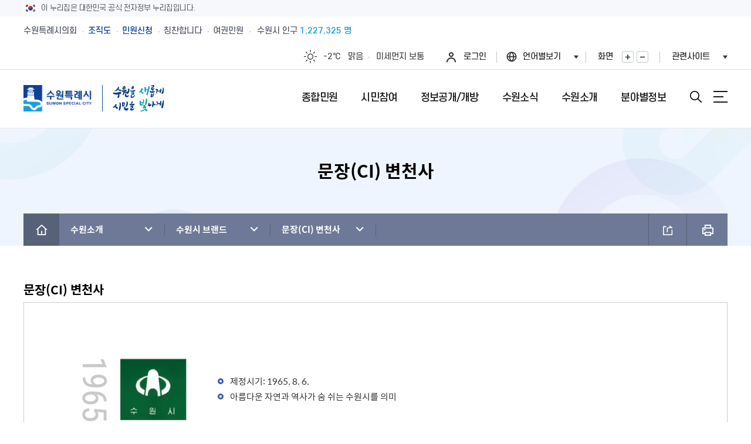

--- FILE ---
content_type: text/html;charset=utf-8
request_url: https://www.suwon.go.kr/sw-www/www05/www05-03/www05-03-08.jsp;jsessionid=t0iKtzUG7dp3k0cQxxQ6F1PwtVmmXVUpOkYEPZZpFFIl5NGQnYZJ3E9p6FWI0aWO.WAS_servlet_engine1
body_size: 404460
content:
<!DOCTYPE html>
<html lang="ko">
<head>
<meta charset="utf-8">
<meta http-equiv="X-UA-Compatible" content="IE=Edge">
<meta name="viewport" content="width=device-width, initial-scale=1.0, maximum-scale=10.0, minimum-scale=1.0, user-scalable=yes" />
<link rel="apple-touch-icon" href="https://www.suwon.go.kr/favicon_200x200.png" />
<link rel="shortcut icon" type="image/x-icon" href="https://www.suwon.go.kr/favicon.ico" />
<title>문장(CI) 변천사 : HOME &gt; 수원소개 &gt; 수원시 브랜드 &gt; 문장(CI) 변천사</title>
	<meta name="keywords" content="민원,소개,소식,시민참여,정보공개,개방,위치,행청정보,지역정보,문화관광" />
	<meta name="description" content="[수원을 새롭게, 시민을 빛나게] 수원특례시의 주요소식, 시민참여, 행정서비스 안내" />
<script>CTX_PATH="";</script>

<!--[if lt IE 9]><link rel="stylesheet" href="/resources/web/www_2025/css/font_ie8.css" /><![endif]-->
<link rel="stylesheet" href="/resources/web/www_2025/css/sub.css?ver=2025122401" />
<!--[if lt IE 9]><script src="/resources/common_sw/js/html5.js"></script><![endif]-->
<script src="/resources/common_sw/js/jquery-1.12.4.min.js"></script>
<script src="/resources/common_sw/js/jquery-migrate-1.4.1.min.js"></script>
<script src="/resources/common_sw/js/jquery.screen.min.js"></script>
<script src="/resources/common_sw/js/slick.min.custom.1.6.0.8.js"></script>
<script src="/resources/common_sw/js/slick.extensions.min.js"></script>
<script>
var jsPopularKeywordFixedFirst = '<a href="/web/board/BD_board.list.do?bbsCd=1412" target="_blank" title="새창" style="color:#ff4e7d;font-weight:700;">비상진료</a>';
</script>
<script src="/resources/web/www_2025/js/common.js"></script>
<script src="/resources/web/www_2025/js/sub.js"></script>
<link rel="stylesheet" type="text/css" href="/resources/openworks/spi/jquery/colobox/themes/theme5/colorbox.css" />
    <script type="text/javascript" src="/resources/openworks/spi/jquery/colobox/jquery.colorbox-min.js"></script>
    <script type="text/javascript" src="/resources/openworks/spi/jquery/form/jquery.form.js"></script>
    <link rel="stylesheet" type="text/css" href="/resources/web/www_new/css/sub_content.css"/>
<link rel="stylesheet" type="text/css" href="/resources/web/www_new/css/sub_content_media.css">
<link rel="stylesheet" type="text/css" href="/resources/web/www_new/css/board_bbs.css">
<link rel="stylesheet" type="text/css" href="/resources/web/www_new/css/board_bbs_media.css">

<link rel="stylesheet" type="text/css" href="/resources/web/common/css/comm_lib.css" />
<link rel="stylesheet" type="text/css" href="/resources/web/common/css/comm_lib_media.css" />

<script type="text/javascript" src="/resources/web/common/js/astx2.min.js"></script>
<script type="text/javascript" src="/resources/web/common/js/astx2_custom.js"></script>   

<script type="text/javascript" src="/resources/web/common/js/suwon.js"></script> 

<style>
/* 수상내역 */
.breakdown .temp_box.icon {margin:20px 0 24px;}
.breakdown .temp_box.icon .box_wrap:before {top:calc(50% - 91px / 2); width:75px; height:91px; background:url(/resources/web/mayor_new/images/contents/breakdown_box_ico.png)no-repeat 0 0}
.breakdown .btn {margin-left:7px;}
.breakdown .btn.search {padding:8px 29px 8px 30px; background:#12225f; border-color:#12225f;}
.breakdown select.select {height:42px;}
.breakdown .cts_area .bg_area {margin-bottom:30px; padding:20px 0; /* background:#f6f6f6; */}
.breakdown .cts_area .bg_area .temp_box {width:calc(50% - 30px); margin-bottom:0;}
.breakdown .cts_area .bg_area .temp_box .box_wrap {padding:34px 50px 37px 240px;}
.breakdown .cts_area .bg_area .temp_box .box_title {position:absolute; left:43px; top:calc(50% - 157px / 2); width:156px; height:157px;}
.breakdown .cts_area .bg_area .temp_box .box_cont {min-height:126px;}
.breakdown .cts_area .bg_area .temp_box .box_cont ul {padding:0;}
.breakdown .cts_area .bg_area .temp_box .box_cont li {border-bottom:1px solid #ccc;}
.breakdown .cts_area .bg_area .temp_box.bu_box {float:left; margin-bottom:20px;}
.breakdown .cts_area .bg_area .temp_box.bu_box:nth-child(even) {float:right;}
.breakdown .cts_area .bg_area .temp_box.bu_box li {position:relative;}
.breakdown .cts_area .bg_area .temp_box.bu_box li a{display:block;}
.breakdown .cts_area .bg_area .temp_box.bu_box li .assembox {display:block; float:left; line-height:24px;}
.breakdown .cts_area .bg_area .temp_box.bu_box li .namebox {display:block; float:right; font-size:0;}
.breakdown .cts_area .bg_area .temp_box.bu_box li .namebox em{display:inline-block; line-height:24px; vertical-align:middle; color:#7644d3; font-size:15px;}
.breakdown .cts_area .bg_area .temp_box.bu_box li .namebox .head_title{display:inline-block; min-width:60px; margin-right:7px; line-height:24px; vertical-align:middle; font-size:15px;}
.breakdown .cts_area .bg_area .temp_box.num_box {float:right;}
.breakdown .cts_area .bg_area .temp_box.num_box li {position:relative;margin:0; padding:7px 0 9px 95px;}
.breakdown .cts_area .bg_area .temp_box.num_box li .item {display:inline-block;position:static;width:18px;height:18px;background-color:#fff;border:1px solid #666;border-radius:100%;font-size:11px;color:#333;line-height:19px;text-align:center;}
.breakdown .cts_area .bg_area .temp_box.num_box li .rank {position:absolute; left:-2px; top:0; padding:7px 0 9px; color:#0e57d0;}

/* 수상내역(뷰페이지) */
.breakdown.view .linkbox{margin-bottom:20px;}
.breakdown.view .viewbox{background-repeat:repeat; background-image:url(/resources/web/mayor_new/images/template/box_pattern.png); padding:6px;}
.breakdown.view .viewbox .box_wrap{position:relative; min-height:150px; background-color:#FFF; padding:31px 40px 23px 257px;}
.breakdown.view .viewbox .box_wrap .titlebox{position:absolute; top:-7px; left:32px; width:145px; padding:123px 12px 9px; background-repeat:no-repeat; background-position:center top; background-image:url(/resources/web/mayor_new/images/contents/breakdown_trophy.png);}
.breakdown.view .viewbox .box_wrap .titlebox .textbox{display:table; width:100%;}
.breakdown.view .viewbox .box_wrap .titlebox .textbox p{display:table-cell; width:100%; height:65px; text-align:center; vertical-align:middle; line-height:20px; color:#3b3b3b; font-size:16px; letter-spacing:-0.03em;}
.breakdown.view .viewbox .box_wrap .conbox .title{position:relative; margin-bottom:6px; padding-left:37px; line-height:29px; color:#0253ba; font-size:22px; letter-spacing:-0.03em;}
.breakdown.view .viewbox .box_wrap .conbox .title:before{position:absolute; top:2px; left:0; display:block; width:33px; height:25px; background:url(/resources/web/mayor_new/images/contents/breakdown_title.png) no-repeat; content:'';}
.breakdown.view .viewbox .box_wrap .conbox .textbox ul li{position:relative; border-top:#c9c9c9 dotted 1px; padding:9px 0 10px 9px; line-height:20px; color:#555555; font-size:15px; letter-spacing:0.025em;}
.breakdown.view .viewbox .box_wrap .conbox .textbox ul li:first-child{border-top:none;}
.breakdown.view .viewbox .box_wrap .conbox .textbox ul li:before{position:absolute; top:18px; left:0; display:block; width:3px; height:3px; background-color:#555555; content:'';}

@media screen and (max-width:1270px){
	.breakdown .cts_area .bg_area .temp_box{width:calc(49% - 12px);}
	.breakdown .cts_area .bg_area .temp_box .box_wrap{padding:34px 6% 37px;}
	.breakdown .cts_area .bg_area .temp_box .box_title{position:static; margin-left:auto; margin-right:auto; margin-bottom:30px;}
}
@media screen and (max-width:1000px){
	.breakdown.view .viewbox .box_wrap{padding:31px 3% 23px 208px;}
	.breakdown.view .viewbox .box_wrap .titlebox{left:17px;}
}
@media screen and (max-width:640px){
	.breakdown .cts_area .bg_area .temp_box{width:auto;}
	.breakdown .cts_area .bg_area .temp_box.bu_box{float:none; margin-bottom:20px;}
	.breakdown .cts_area .bg_area .temp_box.bu_box:nth-child(even){float:none;}
	.breakdown .cts_area .bg_area .temp_box.num_box{float:none;}
	
	.breakdown.view .viewbox .box_wrap{padding:0 4% 23px;}
	.breakdown.view .viewbox .box_wrap .titlebox{position:static; margin:0 auto 30px;}
}

.sitemap_box_wrap:after{content:'';display:block;clear:both;}
.sitemap_box_wrap .sitemap_box_con{float:left;width:25%;margin-bottom:20px;}
.sitemap_box_wrap .sitemap_box_con .sitemap_box{/* min-height:600px; */margin-right:20px;border:1px solid #d5dbed;}
.sitemap_box_wrap .sitemap_box_con:nth-child(4n) .sitemap_box{margin-right:0;}
.sitemap_box_wrap .sitemap_box_con .sitemap_box .sitemap_box_head{padding:10px;font-size:18px;font-weight:600;text-align:center;background:#f9fbff;border-bottom:1px solid #d5dbed;}
.sitemap_box_wrap .sitemap_box_con .sitemap_box > ul{margin:10px 0;}
@media screen and (max-width:860px){
	.sitemap_box_wrap .sitemap_box_con{width:50%;}
	.sitemap_box_wrap .sitemap_box_con:nth-child(4n) .sitemap_box{margin-right:20px;}
	.sitemap_box_wrap .sitemap_box_con:nth-child(2n) .sitemap_box{margin-right:0;}
}
@media screen and (max-width:480px){
	.sitemap_box_wrap .sitemap_box_con{width:100%;}
	.sitemap_box_wrap .sitemap_box_con .sitemap_box{/* min-height:auto; */margin-right:0;}
	.sitemap_box_wrap .sitemap_box_con:nth-child(4n) .sitemap_box{margin-right:0;}
	.sitemap_box_wrap .sitemap_box_con:nth-child(2n) .sitemap_box{margin-right:0;}
}
</style>
<link rel="stylesheet" type="text/css" href="/resources/web/www_new/css/print.css" media="print" />
<script>
$(document).ready(function(){
    sitemap_box_reHeight();    
});
$(window).resize(function(){
    sitemap_box_reHeight();
});
function sitemap_box_reHeight(){
    if($(window).width() < 480){
        $('.sitemap_box_wrap .sitemap_box').css({'min-height': 'auto'});
    }else{
	    $('.sitemap_box_wrap').each(function(){
	    	var heights = [];
	    	var minHeight = 'auto';
	    	$(this).find('.sitemap_box').each(function(){
	    		heights.push($(this).height());
	    	});
	    	if(heights.length > 0){
	    		minHeight = Math.max.apply(Math, heights);
	    	}
	    	if(minHeight != 'auto'){minHeight = minHeight + 'px';}
	    	$(this).find('.sitemap_box').css({'min-height': minHeight});
	    });
    }
}
</script>

<link rel="stylesheet" href="/resources/common_sw/css/program.css" />
<link rel="stylesheet" href="/resources/common_sw/css/program_media.css" />
<script src="/resources/common_sw/js/program.js"></script>
<script type="text/javascript">
$(document).ready(function(){ 
    
});

// 로그인 페이지 이동(되돌아올 주소를 포함)
function globalLogin(href) {
	if(href) {
		$("#globalLoginForm").attr("action",href);
    }
    $("#globalLoginForm").attr("target","_self");
    $("#globalLoginForm").submit();
};
//]]>
</script>

    <style>
.table_type_box{padding:30px 0;border-bottom:1px dotted #ccc;}
.table_type_box:last-child{border-bottom:0 none;}
.table_type_box > ul{display:table;width:100%;}
.table_type_box > ul > li{display:table-cell;padding:0 10px;vertical-align:middle;}
.table_type_box > ul > li:first-child{width:250px;}
@media screen and (max-width:680px){
	.table_type_box > ul{display:block;}
	.table_type_box > ul > li{display:block;}
	.table_type_box > ul > li:first-child{width:100%;margin-bottom:10px;text-align:center;}
}
</style><!-- 접속로그 수집영역 START -->
<script type="text/javascript">
//<![CDATA[
	var anlzSessionId = 'anlzPageId';
	var anlzClientIp = '';
//]]>
</script>
<script type="text/javascript">
//<![CDATA[
	var anlzSearchEngine = new Array();
	var anlzMobileOS = new Array();
 
	anlzSearchEngine.push('daum.net');
anlzSearchEngine.push('nate.com');
anlzSearchEngine.push('naver.com');
anlzSearchEngine.push('bing.com');
anlzSearchEngine.push('yahoo.com');
anlzSearchEngine.push('yahoo.co.kr');
anlzSearchEngine.push('google.com');
anlzSearchEngine.push('google.co.kr');
anlzMobileOS.push('iPad');
anlzMobileOS.push('iPhone');
anlzMobileOS.push('Android');

//]]>
</script>
<script type="text/javascript">CTX_PATH="";</script>
<script type="text/javascript" src="/resources/web/popup/js/jquery.cookie.js"></script>
<script type="text/javascript" src="/resources/intra/analyze/tracking/js/detector.js"></script>
<script type="text/javascript" src="/resources/intra/analyze/tracking/js/tracker.js"></script>

<script type="text/javascript">
//<![CDATA[
$().ready(function(){ 
	var logMenuCd = 'www05-03-08';
	var logMenuYn = 'N';
	var logMenuURI = "/sw-www/www05/www05-03/www05-03-08.jsp";
	var logMenuQueryStr = "";
	var logMenuGubun = "";
	var logGubunCd = "";
	var logSeqNo = "";
      
	 

	//인기컨텐츠 로그 기록 (시정소식, 행사/축제, 교육)
	if(logMenuCd == 'www04-01' || logMenuCd == 'civil_05' || logMenuCd == 'eco06' || logMenuCd == 'welfare05' || logMenuCd == 'culture04'
	   || logMenuCd == 'env_05' || logMenuCd == 'city05' || logMenuCd == 'traffic05' || logMenuCd == 'cityCreate_04' || logMenuCd == 'healthPolicies_04') {
	     		    
	}
   
	if(logMenuYn == 'Y') {
	    $.ajax({
             type:        "POST",
             url:         "/web/popularityContents/ND_logInsert.do",
             data:        "menuCd="+logMenuCd+"&menuGubun="+logMenuGubun+"&gubunCd="+logGubunCd+"&seqNo="+logSeqNo+"&queryStr="+encodeURIComponent(logMenuQueryStr),
             dataType:    "json",
             contentType: 'application/x-www-form-urlencoded; charset=UTF-8',
             //async:       false,
             success:     function(data) {},
             error:       function () {}
		});
	}
});
//]]>
</script>
<!-- 접속로그 수집영역 END   --><script type="text/template" id="comm_slide_css_template">
.comm_slide_box{position:relative;}
.comm_slide_box .comm_slide_items{float:left;text-align:center;/*opacity:0.8;transform:scale(0.8);transition:all 300ms ease;*/}
.comm_slide_box .comm_slide_items.slick-center{/*opacity:1;transform:scale(1);*/}
.comm_slide_box:after{display:block;content:'';clear:both;}
.slick-list{overflow:hidden;}
.slick-arrow{position:absolute;top:50%;margin-top:-26px;width:52px;height:52px;opacity:0.8;z-index:1;text-indent:-1001%;overflow:hidden;}
.slick-arrow.slick-prev{left:-15px;background:url('/resources/web/common/images/arrowcircularbutton_left_52.png') 0 0 no-repeat;}
.slick-arrow.slick-next{right:-15px;background:url('/resources/web/common/images/arrowcircularbutton_right_52.png') 0 0 no-repeat;}
</script>
<script>
$(document).ready(function(){
	if($('.comm_slide_box').length > 0){
		$('head').append('<style type="text/css">' + $('#comm_slide_css_template').html() + '</style>');
		var comm_slider = $('.comm_slide_box').slick({
			infinite : false,
			centerMode : true,
			centerPadding : '0',
			adaptiveHeight : true,
			slidesToShow : 1,
			slidesToScroll : 1,
			touchThreshold : 3,
			accessibility : false
		});
		comm_slider.on('init', function(){
		    $('.comm_slide_box').find('.slick-current').attr('aria-hidden', 'false');
		});
		comm_slider.on('beforeChange', function(){
		    $('.comm_slide_box').find('.slick-current').attr('aria-hidden', 'false');
		});
		comm_slider.on('afterChange', function(){
		    $('.comm_slide_box').find('.slick-current').attr('aria-hidden', 'false');
		});
		comm_slider.on('setPosition', function(){
		    $('.comm_slide_box').find('.slick-current').attr('aria-hidden', 'false');
		});
	}
});
</script>
<meta property="og:image" content="https://www.suwon.go.kr/resources/web/common/images/share_symbol.png" />
<script type="text/javascript">
window.rsConf = {general:{usePost:true}};
</script>
<script src="//cdn1.readspeaker.com/script/15243/webReader/webReader.js?pids=wr" type="text/javascript"></script>
<script>
$(document).ready(function(){
    var speakObj = {
            css : '<style>'
		        + '.read_speak_wrap{display:flex;flex-wrap:wrap;align-items:center;gap:10px;margin-bottom:30px;}'
		        + '.read_speak_wrap .read_speak_btns{flex-grow:1;}'
		        + '.read_speak_wrap .rsbtn{margin-bottom:0;}'
				+ '</style>'
            , html : '<div class="read_speak_wrap">'
		        + '	<div class="read_speak_help">'
		        + '		<p class="temp_bell">내용을 읽어드릴까요?<!-- <span class="read_speak_help"> [<a class="blank" href="#none" onclick="ReadSpeaker.ui.Tools.Help.open();return false;" target="_blank" title="새창">사용방법</a>]</span> --></p>'
		        + '	</div>'
		    	+ '	<div class="read_speak_btns">'
			    + '		<div id="readspeaker_button1" class="rs_skip rsbtn rs_preserve">'
				+ '			<a class="rsbtn_play" accesskey="L" rel="nofollow" title="Listen to this page using ReadSpeaker" href="//app-eas.readspeaker.com/cgi-bin/rsent?customerid=15243&amp;lang=ko_kr&amp;readid=contents&amp;url=' + encodeURIComponent(location.href) + '">'
				+ '			<span class="rsbtn_left rsimg rspart"><span class="rsbtn_text"><span>읽기</span></span></span>'
				+ '			<span class="rsbtn_right rsimg rsplay rspart"></span>'
				+ '			</a>'
				+ '		</div>'
				+ '	</div>'
				+ '</div>'
			, init : function(){
			    $('head').append(speakObj.css);
			    $('#contents').before(speakObj.html);
			}
    };
    if(typeof ReadSpeaker === 'object'){
    	speakObj.init();
    }
});
</script>
</head>

<body id="sub" class="sub">
<form name="globalLoginForm" id="globalLoginForm" method="post" action="/passni/jsp/index.jsp">
	<input type="hidden" name="appId" value="devSuwonKr" />
<input type="hidden" name="retUrl" value="https://www.suwon.go.kr:443/sw-www/www05/www05-03/www05-03-08.jsp" />
	<input type="hidden" name="URL" value="https://www.suwon.go.kr:443/sw-www/www05/www05-03/www05-03-08.jsp" />
	<input type="submit" style="display:none; " />
</form>
<div class="accessibility">
	<a href="#contents">본문 바로가기</a>
</div>
<div class="nuri-identity">
	<div class="nuri-identity-wrap wrap">
		<div class="nuri-identity-inner">
			<span class="nuri-identity-txt">이 누리집은 대한민국 공식 전자정부 누리집입니다.</span>
		</div>
	</div>
</div>
<div id="wrapper">
	<header id="header" class="header">
        <div class="header_top">
            <div class="wrap">
                <!--pc화면-->
                <div class="gnb">
                    <ul class="gnb_list">
                        <li class="gnb_item"><a href="https://council.suwon.go.kr/" target="_blank" title="새창" class="gnb_link">수원특례시의회</a></li>
                        <li class="gnb_item"><a href="https://www.suwon.go.kr/web/organization/BD_siDeptInfo.do" target="_blank" title="새창" class="gnb_link blue_link">조직도</a></li>
                        <li class="gnb_item"><a href="https://www.suwon.go.kr/sw-www/www01/www01-01.jsp" target="_blank" title="새창" class="gnb_link blue_link">민원신청</a></li>
                        <li class="gnb_item"><a href="https://www.suwon.go.kr/web/praiseBoard/BD_list.do" target="_blank" title="새창" class="gnb_link">칭찬합니다</a></li>
                        <li class="gnb_item"><a href="https://www.suwon.go.kr/sw-www/www01/www01_09/www01_09_01.jsp" target="_blank" title="새창" class="gnb_link">여권민원</a></li>
                    </ul>
                    <!--pc용-->
                    <a href="https://data.suwon.go.kr/portal/external?id=trans_id-01-02" target="_blank" title="새창" class="population">수원시 인구 <em></em></a>
                </div>
                <div class="gnb_right">
                    <div class="weatherbox">
                        <!-- weather1:맑음, weather2:구름조금, weather3:구름많음, weather4:흐림, weather5:비, weather6:비/눈, weather7:눈 -->
                        <a href="https://www.weather.go.kr" target="_blank" title="새창" class="weather">
                            <span class="icon" title="맑음">맑음</span>
                            <span class="temperature">0℃</span>
                            <span class="text">맑음</span>
                        </a>
                        <a href="https://www.suwon.go.kr/web/safesuwon/air/PD_index.do" target="_blank" title="새창" class="dust">
                            <span class="text">미세먼지</span>
                            <em>좋음</em>
                        </a>
                    </div>
					<div class="list log">
							<a href="#none" onclick="globalLogin('');return false;" class="login">로그인</a>
						</div>
					<div class="list language">
                        <button type="button" class="lang_btn" title="언어선택열기">언어별보기</button>
                        <div class="layer">
                            <ul>
                                <li class="active"><a id="translangko01" href="https://www.suwon.go.kr/" onclick="top.document.location.href='https://www.suwon.go.kr/';return false;"><span class="skip">선택됨</span>KOREAN</a></li>
                                <li><a id="translangen01" href="https://webtrans.llsollu.com:40443/ezweb?source=KO&target=EN&profileId=f7df47e2-3e05-4303-a082-ed0bab639ada&url=https%3A%2F%2Fwww.suwon.go.kr%2Fweb%2Ftrans%2Findex.do" onclick="top.document.location.href='https://webtrans.llsollu.com:40443/ezweb?source=KO&target=EN&profileId=f7df47e2-3e05-4303-a082-ed0bab639ada&url=https%3A%2F%2Fwww.suwon.go.kr%2Fweb%2Ftrans%2Findex.do';return false;">ENGLISH</a></li>
                                <li><a id="translangch01" href="https://webtrans.llsollu.com:40443/ezweb?source=KO&target=ZH&profileId=105bf3ce-c836-421c-ac29-5d85029e09f6&url=https%3A%2F%2Fwww.suwon.go.kr%2Fweb%2Ftrans%2Findex.do" onclick="top.document.location.href='https://webtrans.llsollu.com:40443/ezweb?source=KO&target=ZH&profileId=105bf3ce-c836-421c-ac29-5d85029e09f6&url=https%3A%2F%2Fwww.suwon.go.kr%2Fweb%2Ftrans%2Findex.do';return false;">CHINESE</a></li>
                                <li><a id="translangja01" href="https://webtrans.llsollu.com:40443/ezweb?source=KO&target=JA&profileId=45301249-c717-4451-b791-02a4dc9b94c0&url=https%3A%2F%2Fwww.suwon.go.kr%2Fweb%2Ftrans%2Findex.do" onclick="top.document.location.href='https://webtrans.llsollu.com:40443/ezweb?source=KO&target=JA&profileId=45301249-c717-4451-b791-02a4dc9b94c0&url=https%3A%2F%2Fwww.suwon.go.kr%2Fweb%2Ftrans%2Findex.do';return false;">JAPANESE</a></li>
                            </ul>
                        </div>
                    </div>
                    <div class="list zoombox">
                        <span class="title">화면</span>
                        <span class="btnbox">
							<button type="button" class="zoomin">화면확대</button>
							<button type="button" class="zoomout">화면축소</button>
						</span>
                    </div>
                    <div class="list familybox">
                        <button type="button" class="family_btn" title="관련사이트 열기">관련사이트</button>
                    </div>
                </div>
            </div>
        </div>
        <!--관련사이트 팝업-->
        <div class="familybigbox">
            <div class="wrap">
                <div class="layerbox">
                    <div class="layerinner">
                        <div class="major">
                            <div class="titlebox clearfix">
                                <h2><span class="title_point">주요</span>홈페이지</h2>
                                <p class="text">수원특례시</p>
                            </div>
                            <div class="listbox">
                                <ul class="clearfix">
                                    <li>
                                        <a href="https://www.youtube.com/@suwonitvnews" target="_blank" title="새창">
											<span class="imagebox">
												<span class="image" style="background-image:url(/resources/web/www_2025/images/common/familymajor01.jpg);"></span>
											</span>
											<span class="textbox">
												<span class="title">수원iTV</span>
												<span class="text">수원의 뉴스</span>
											</span>
											<span class="hoverbox">
												<span class="hovertext">바로가기</span>
											</span>
                                        </a>
                                    </li>
                                    <li>
                                        <a href="https://news.suwon.go.kr/" target="_blank" title="새창">
											<span class="imagebox">
												<span class="image" style="background-image:url(/resources/web/www_2025/images/common/familymajor02.jpg);"></span>
											</span>
											<span class="textbox">
												<span class="title">e수원뉴스</span>
												<span class="text">온라인에서 보는 뉴스</span>
											</span>
											<span class="hoverbox">
												<span class="hovertext">바로가기</span>
											</span>
                                        </a>
                                    </li>
                                    <li>
                                        <a href="https://www.suwon.go.kr/visitsuwon/" target="_blank" title="새창">
											<span class="imagebox">
												<span class="image" style="background-image:url(/resources/web/www_2025/images/common/familymajor03.jpg);"></span>
											</span>
											<span class="textbox">
												<span class="title">수원관광</span>
												<span class="text">구석구석알려드려요</span>
											</span>
											<span class="hoverbox">
												<span class="hovertext">바로가기</span>
											</span>
                                        </a>
                                    </li>
                                    <li>
                                        <a href="https://www.suwonlib.go.kr/" target="_blank" title="새창">
											<span class="imagebox">
												<span class="image" style="background-image:url(/resources/web/www_2025/images/common/familymajor04.jpg);"></span>
											</span>
											<span class="textbox">
												<span class="title">수원시도서관</span>
												<span class="text">다양한문화생활도함께</span>
											</span>
											<span class="hoverbox">
												<span class="hovertext">바로가기</span>
											</span>
                                        </a>
                                    </li>
                                    <li>
                                        <a href="https://council.suwon.go.kr/" target="_blank" title="새창">
											<span class="imagebox">
												<span class="image" style="background-image:url(/resources/web/www_2025/images/common/familymajor05.jpg);"></span>
											</span>
											<span class="textbox">
												<span class="title">수원특례시의회</span>
												<span class="text">수원을 위한 의회</span>
											</span>
											<span class="hoverbox">
												<span class="hovertext">바로가기</span>
											</span>
                                        </a>
                                    </li>
                                </ul>
                            </div>
                        </div>
                        <div class="hotissue">
                            <div class="titlebox clearfix">
                                <h2><span class="title_point">Hot</span> 이슈홈페이지</h2>
                                <p class="text">수원특례시</p>
                            </div>
                            <div class="listbox">

                            </div>
                        </div>
                    </div>
                </div>
                <div class="closebox"><div class="inner">관련사이트<button type="button" class="close">닫기</button></div></div>
            </div>
        </div>
        <!-- 관련사이트 팝업 end-->
        <div class="header_box">
            <div class="wrap">
                <h1 class="logo">
                    <a href="/index.do">
                        <img class="logo_img" src="/resources/web/www_2025/images/common/logo.png" alt="수원특례시 SUWON SPECIAL CITY">
                        <span class="logo_text">
                            <img class="logo_text_img" src="/resources/web/www_2025/images/common/logo_text.png" alt="수원을 새롭게 시민을 빛나게">
                        </span>
                    </a>
                </h1>
                <!--모바일용-->
                <div class="population_mobile"><a href="https://data.suwon.go.kr/portal/external?id=trans_id-01-02" target="_blank" title="새창"><span>수원시</span> 인구 <em></em></a></div>
                <div class="menu_show">
                    <button type="button" class="search_btn">검색창열기</button>
                    <button type="button" class="menu_button">메뉴열기</button>
                </div>
            </div>
        </div>
        <div class="lnb">
            <div class="lnb_topbox">
                <!--모바일화면-->
                <div class="gnb_mobile">
                    <div class="weatherbox weather1">
                        <!-- weather1:맑음, weather2:구름조금, weather3:구름많음, weather4:흐림, weather5:비, weather6:비/눈, weather7:눈 -->
                        <a href="https://www.weather.go.kr" target="_blank" title="새창" class="weather">
                            <span class="icon" title="맑음">맑음</span>
                            <span class="temperature">0℃</span>
                            <span class="text">맑음</span>
                        </a>
                        <a href="https://www.suwon.go.kr/web/safesuwon/air/PD_index.do" target="_blank" title="새창" class="dust">
                            <span class="text">미세먼지</span>
                            <em>좋음</em>
                        </a>
                    </div>
                    <div class="gnb_box">
						<div class="list log">
								<a href="#none" onclick="globalLogin('');return false;" class="login">로그인</a>
							</div>
						<div class="list language">
                            <button type="button" class="lang_btn" title="언어선택열기">언어별보기</button>
                            <div class="layer">
                                <ul>
                                    <li class="active"><a id="translangko02" href="https://www.suwon.go.kr/" onclick="top.document.location.href='https://www.suwon.go.kr/';return false;"><span class="skip">선택됨</span>KOREAN</a></li>
                                    <li><a id="translangen02" href="https://webtrans.llsollu.com:40443/ezweb?source=KO&target=EN&profileId=f7df47e2-3e05-4303-a082-ed0bab639ada&url=https%3A%2F%2Fwww.suwon.go.kr%2Fweb%2Ftrans%2Findex.do" onclick="top.document.location.href='https://webtrans.llsollu.com:40443/ezweb?source=KO&target=EN&profileId=f7df47e2-3e05-4303-a082-ed0bab639ada&url=https%3A%2F%2Fwww.suwon.go.kr%2Fweb%2Ftrans%2Findex.do';return false;">ENGLISH</a></li>
                                    <li><a id="translangch02" href="https://webtrans.llsollu.com:40443/ezweb?source=KO&target=ZH&profileId=105bf3ce-c836-421c-ac29-5d85029e09f6&url=https%3A%2F%2Fwww.suwon.go.kr%2Fweb%2Ftrans%2Findex.do" onclick="top.document.location.href='https://webtrans.llsollu.com:40443/ezweb?source=KO&target=ZH&profileId=105bf3ce-c836-421c-ac29-5d85029e09f6&url=https%3A%2F%2Fwww.suwon.go.kr%2Fweb%2Ftrans%2Findex.do';return false;">CHINESE</a></li>
                                    <li><a id="translangja02" href="https://webtrans.llsollu.com:40443/ezweb?source=KO&target=JA&profileId=45301249-c717-4451-b791-02a4dc9b94c0&url=https%3A%2F%2Fwww.suwon.go.kr%2Fweb%2Ftrans%2Findex.do" onclick="top.document.location.href='https://webtrans.llsollu.com:40443/ezweb?source=KO&target=JA&profileId=45301249-c717-4451-b791-02a4dc9b94c0&url=https%3A%2F%2Fwww.suwon.go.kr%2Fweb%2Ftrans%2Findex.do';return false;">JAPANESE</a></li>
                                </ul>
                            </div>
                        </div>
                        <div class="list familybox">
                            <button type="button" class="family_btn" title="관련사이트 열기">관련사이트</button>
                        </div>
                    </div>
                </div>
                <div class="gnb_link_box">
                    <ul class="gnb_list">
                        <li class="gnb_item"><a href="https://council.suwon.go.kr/" target="_blank" title="새창" class="gnb_link">수원특례시의회</a></li>
                        <li class="gnb_item"><a href="https://www.suwon.go.kr/web/organization/BD_siDeptInfo.do" target="_blank" title="새창" class="gnb_link blue_link">조직도</a></li>
                        <li class="gnb_item"><a href="https://www.suwon.go.kr/sw-www/www01/www01-01.jsp" target="_blank" title="새창" class="gnb_link blue_link">민원신청</a></li>
                        <li class="gnb_item"><a href="https://www.suwon.go.kr/web/praiseBoard/BD_list.do" target="_blank" title="새창" class="gnb_link">칭찬합니다</a></li>
                        <li class="gnb_item"><a href="https://www.suwon.go.kr/sw-www/www01/www01_09/www01_09_01.jsp" target="_blank" title="새창" class="gnb_link">여권민원</a></li>
                    </ul>
                </div>
            </div>
            <nav class="menu after eachdown">
                <h2 class="skip">메뉴</h2>
                <div class="depth depth1 clearfix">
                    <ul class="depth_list depth1_list clearfix">
					
						<li class="depth_item depth1_item">
									<a href="/sw-www/www01/www01-01.jsp" class="depth_text depth1_text"><span>종합민원</span></a>
									<div class="depth depth2">
											<ul class="depth_list depth2_list clearfix">
												<li class="depth_item depth2_item clearfix ">
			
													<a href="/sw-www/www01/www01-01.jsp"  class="depth_text depth2_text"><span>민원신청</span></a>
			
													</li>
													<li class="depth_item depth2_item clearfix ">
			
													<a href="/sw-www/www01/www01_10/www01_10_01.jsp"  class="depth_text depth2_text"><span>새빛민원실</span></a>
			
													<div class="depth depth3">
															<ul class="depth_list depth3_list clearfix">
																<li class="depth_item depth3_item">
							
																	<a href="/sw-www/www01/www01_10/www01_10_01.jsp"  class="depth_text depth3_text"><span>새빛민원실 안내</span></a>
																	
																	</li>
																	<li class="depth_item depth3_item">
							
																	<a href="/sw-www/www01/www01_10/www01_10_02.jsp"  class="depth_text depth3_text"><span>원스톱서비스 사전예약</span></a>
																	
																	</li>
																	<li class="depth_item depth3_item">
							
																	<a href="/web/board/BD_board.list.do?bbsCd=1406"  class="depth_text depth3_text"><span>베테랑이 간다</span></a>
																	
																	</li>
																	</ul>
														</div>
													</li>
													<li class="depth_item depth2_item clearfix  column2 ">
			
													<a href="/sw-www/www01/www01-04/www01-04-16.jsp"  class="depth_text depth2_text"><span>민원안내</span></a>
			
													<div class="depth depth3">
															<ul class="depth_list depth3_list clearfix">
																<li class="depth_item depth3_item">
							
																	<a href="/sw-www/www01/www01-04/www01-04-16.jsp"  class="depth_text depth3_text"><span>수원시 민원인의 권리와 의무</span></a>
																	
																	</li>
																	<li class="depth_item depth3_item">
							
																	<a href="/sw-www/www01/www01-04/www01-04-01.jsp"  class="depth_text depth3_text"><span>민원서류접수안내</span></a>
																	
																	</li>
																	<li class="depth_item depth3_item">
							
																	<a href="/sw-www/www01/www01-04/www01-04-02.jsp"  class="depth_text depth3_text"><span>무인민원발급기</span></a>
																	
																	</li>
																	<li class="depth_item depth3_item">
							
																	<a href="/sw-www/www01/www01-04/www01-05_10.jsp"  class="depth_text depth3_text"><span>전입시민안내</span></a>
																	
																	</li>
																	<li class="depth_item depth3_item">
							
																	<a href="/sw-www/www01/www01-04/www01-04-03.jsp"  class="depth_text depth3_text"><span>외국인(외국국적동포)인감신고</span></a>
																	
																	</li>
																	<li class="depth_item depth3_item">
							
																	<a href="/sw-www/www01/www01-04/www01-04-04.jsp"  class="depth_text depth3_text"><span>인감증명발급</span></a>
																	
																	</li>
																	<li class="depth_item depth3_item">
							
																	<a href="/sw-www/www01/www01-04/www01-04-05.jsp"  class="depth_text depth3_text"><span>주민등록증, 등.초본 발급</span></a>
																	
																	</li>
																	<li class="depth_item depth3_item">
							
																	<a href="/sw-www/www01/www01-04/www01-04-06.jsp"  class="depth_text depth3_text"><span>어디서나민원(FAX민원)</span></a>
																	
																	</li>
																	<li class="depth_item depth3_item">
							
																	<a href="/sw-www/www01/www01-04/www01-04-08.jsp"  class="depth_text depth3_text"><span>민원1회방문처리제 안내</span></a>
																	
																	</li>
																	<li class="depth_item depth3_item">
							
																	<a href="/sw-www/www01/www01-04/www01-04-09.jsp"  class="depth_text depth3_text"><span>사전심사청구제도 안내</span></a>
																	
																	</li>
																	<li class="depth_item depth3_item">
							
																	<a href="/sw-www/www01/www01-04/www01-04-21.jsp"  class="depth_text depth3_text"><span>사전상담 예약제 안내</span></a>
																	
																	</li>
																	<li class="depth_item depth3_item">
							
																	<a href="/sw-www/www01/www01-04/www01-04-10.jsp"  class="depth_text depth3_text"><span>민원후견인제 안내</span></a>
																	
																	</li>
																	<li class="depth_item depth3_item">
							
																	<a href="/sw-www/www01/www01-04/www01-04-23.jsp"  class="depth_text depth3_text"><span>사회적 약자 배려 창구 운영</span></a>
																	
																	</li>
																	<li class="depth_item depth3_item">
							
																	<a href="/sw-www/www01/www01-04/www01-04-11.jsp"  class="depth_text depth3_text"><span>민원수수료안내</span></a>
																	
																	</li>
																	<li class="depth_item depth3_item">
							
																	<a href="/sw-www/www01/www01-04/www01-04-12.jsp"  class="depth_text depth3_text"><span>구술.전화로 신청가능 민원안내</span></a>
																	
																	</li>
																	<li class="depth_item depth3_item">
							
																	<a href="/sw-www/www01/www01-04/www01-04-13.jsp"  class="depth_text depth3_text"><span>행정정보공동이용안내</span></a>
																	
																	</li>
																	<li class="depth_item depth3_item">
							
																	<a href="/sw-www/www01/www01-04/www01-04-17.jsp"  class="depth_text depth3_text"><span>가사홈서비스</span></a>
																	
																	</li>
																	<li class="depth_item depth3_item">
							
																	<a href="/sw-www/www01/www01-04/www01-04-19.jsp"  class="depth_text depth3_text"><span>본인서명사실확인서발급</span></a>
																	
																	</li>
																	<li class="depth_item depth3_item">
							
																	<a href="/sw-www/www01/www01-04/www01-04-20.jsp"  class="depth_text depth3_text"><span>전자본인서명확인서발급</span></a>
																	
																	</li>
																	<li class="depth_item depth3_item">
							
																	<a href="/sw-www/www01/www01-04/www01-04-22.jsp"  class="depth_text depth3_text"><span>통합폐업신고</span></a>
																	
																	</li>
																	</ul>
														</div>
													</li>
													<li class="depth_item depth2_item clearfix ">
			
													<a href="/sw-www/www01/www01_09/www01_09_01.jsp"  class="depth_text depth2_text"><span>여권민원</span></a>
			
													<div class="depth depth3">
															<ul class="depth_list depth3_list clearfix">
																<li class="depth_item depth3_item">
							
																	<a href="/sw-www/www01/www01_09/www01_09_01.jsp"  class="depth_text depth3_text"><span>여권민원실 안내</span></a>
																	
																	</li>
																	<li class="depth_item depth3_item">
							
																	<a href="/sw-www/www01/www01_09/www01_09_02.jsp"  class="depth_text depth3_text"><span>여권의 개요</span></a>
																	
																	</li>
																	<li class="depth_item depth3_item">
							
																	<a href="/sw-www/www01/www01_09/www01_09_03.jsp"  class="depth_text depth3_text"><span>여권 신청 (최초, 유효기간 만료)</span></a>
																	
																	</li>
																	<li class="depth_item depth3_item">
							
																	<a href="/sw-www/www01/www01_09/www01_09_04.jsp"  class="depth_text depth3_text"><span>여권 재발급 및 기재사항변경</span></a>
																	
																	</li>
																	<li class="depth_item depth3_item">
							
																	<a href="/sw-www/www01/www01_09/www01_09_05.jsp"  class="depth_text depth3_text"><span>여권발급 수수료</span></a>
																	
																	</li>
																	<li class="depth_item depth3_item">
							
																	<a href="/sw-www/www01/www01_09/www01_09_06.jsp"  class="depth_text depth3_text"><span>여권 교부일 및 수령방법</span></a>
																	
																	</li>
																	<li class="depth_item depth3_item">
							
																	<a href="/sw-www/www01/www01_09/www01_09_07.jsp"  class="depth_text depth3_text"><span>병역사항</span></a>
																	
																	</li>
																	<li class="depth_item depth3_item">
							
																	<a href="/sw-www/www01/www01_09/www01_09_08.jsp"  class="depth_text depth3_text"><span>실시간 대기 현황</span></a>
																	
																	</li>
																	<li class="depth_item depth3_item">
							
																	<a href="/web/passportBooking/BD_index.do"  class="depth_text depth3_text"><span>온라인사전예약</span></a>
																	
																	</li>
																	</ul>
														</div>
													</li>
													<li class="depth_item depth2_item clearfix ">
			
													<a href="/sw-www/www01/www01-03/www01-03-01.jsp"  class="depth_text depth2_text"><span>민원발급</span></a>
			
													<div class="depth depth3">
															<ul class="depth_list depth3_list clearfix">
																<li class="depth_item depth3_item">
							
																	<a href="/sw-www/www01/www01-03/www01-03-01.jsp"  class="depth_text depth3_text"><span>정부24(인터넷민원발급)</span></a>
																	
																	</li>
																	<li class="depth_item depth3_item">
							
																	<a href="/sw-www/www01/www01-03/www01-03-02.jsp"  class="depth_text depth3_text"><span>대법원 전자가족관계등록시스템</span></a>
																	
																	</li>
																	</ul>
														</div>
													</li>
													<li class="depth_item depth2_item clearfix ">
			
													<a href="/sw-www/www01/www01-05/www01-05-01.jsp"  class="depth_text depth2_text"><span>민원센터안내</span></a>
			
													<div class="depth depth3">
															<ul class="depth_list depth3_list clearfix">
																<li class="depth_item depth3_item">
							
																	<a href="/sw-www/www01/www01-05/www01-05-01.jsp"  class="depth_text depth3_text"><span>휴먼콜센터</span></a>
																	
																	</li>
																	<li class="depth_item depth3_item">
							
																	<a href="/sw-www/www01/www01-05/www01-05-02.jsp"  class="depth_text depth3_text"><span>수원시 행정정보종합센터</span></a>
																	
																	</li>
																	</ul>
														</div>
													</li>
													<li class="depth_item depth2_item clearfix ">
			
													<a href="/web/board/BD_board.list.do?bbsCd=1026"  class="depth_text depth2_text"><span>민원서식자료실</span></a>
			
													</li>
													<li class="depth_item depth2_item clearfix ">
			
													<a href="/web/board/BD_board.list.do?bbsCd=1027"  class="depth_text depth2_text"><span>민원사무편람</span></a>
			
													</li>
													<li class="depth_item depth2_item clearfix ">
			
													<a href="/sw-www/www01/www01_07/www01_07_02/www01_07_02_01.jsp"  class="depth_text depth2_text"><span>행정서비스 헌장 안내</span></a>
			
													<div class="depth depth3">
															<ul class="depth_list depth3_list clearfix">
																<li class="depth_item depth3_item">
							
																	<a href="/sw-www/www01/www01_07/www01_07_02/www01_07_02_01.jsp"  class="depth_text depth3_text"><span>행정서비스헌장</span></a>
																	
																	</li>
																	<li class="depth_item depth3_item">
							
																	<a href="/sw-www/www01/www01_07/www01_07_02/www01_07_02_02.jsp"  class="depth_text depth3_text"><span>공통서비스 이행표준</span></a>
																	
																	</li>
																	</ul>
														</div>
													</li>
													<li class="depth_item depth2_item clearfix ">
			
													<a href="/sw-www/www01/www01_08/www01_08_01.jsp"  class="depth_text depth2_text"><span>정보통신공사</span></a>
			
													<div class="depth depth3">
															<ul class="depth_list depth3_list clearfix">
																<li class="depth_item depth3_item">
							
																	<a href="/sw-www/www01/www01_08/www01_08_01.jsp"  class="depth_text depth3_text"><span>사용전검사 업무안내</span></a>
																	
																	</li>
																	<li class="depth_item depth3_item">
							
																	<a href="/sw-www/www01/www01_08/www01_08_02.jsp"  class="depth_text depth3_text"><span>사용전검사 관련 자료실</span></a>
																	
																	</li>
																	<li class="depth_item depth3_item">
							
																	<a href="/sw-www/www01/www01_08/www01_08_03.jsp"  class="depth_text depth3_text"><span>사용전검사 관계 법규</span></a>
																	
																	</li>
																	<li class="depth_item depth3_item">
							
																	<a href="/sw-www/www01/www01_08/www01_08_04.jsp"  class="depth_text depth3_text"><span>감리원 배치신고 업무 안내</span></a>
																	
																	</li>
																	<li class="depth_item depth3_item">
							
																	<a href="/sw-www/www01/www01_08/www01_08_05.jsp"  class="depth_text depth3_text"><span>정보통신설비 유지보수·관리 업무</span></a>
																	
																	</li>
																	<li class="depth_item depth3_item">
							
																	<a href="/web/board/BD_board.list.do?bbsCd=1435"  class="depth_text depth3_text"><span>사용전검사 현황</span></a>
																	
																	</li>
																	</ul>
														</div>
													</li>
													<li class="depth_item depth2_item clearfix ">
			
													<a href="/sw-www/www01/www01_12/www01_12_01.jsp"  class="depth_text depth2_text"><span>시민고충처리위원회</span></a>
			
													<div class="depth depth3">
															<ul class="depth_list depth3_list clearfix">
																<li class="depth_item depth3_item">
							
																	<a href="/sw-www/www01/www01_12/www01_12_01.jsp"  class="depth_text depth3_text"><span>시민고충처리위원회 소개</span></a>
																	
																	</li>
																	<li class="depth_item depth3_item">
							
																	<a href="/sw-www/www01/www01_12/www01_12_02.jsp"  class="depth_text depth3_text"><span>고충민원 신청</span></a>
																	
																	</li>
																	<li class="depth_item depth3_item">
							
																	<a href="/web/board/BD_board.list.do?bbsCd=1417"  class="depth_text depth3_text"><span>고충민원 자료실</span></a>
																	
																	</li>
																	</ul>
														</div>
													</li>
													</ul>
										</div>
									</li>
							<li class="depth_item depth1_item">
									<a href="/sw-www/www02/www02-02/www02-02_01.jsp" class="depth_text depth1_text"><span>시민참여</span></a>
									<div class="depth depth2">
											<ul class="depth_list depth2_list clearfix">
												<li class="depth_item depth2_item clearfix ">
			
													<a href="https://www.suwon.go.kr:22834/mpropose/index.do" target="_blank" title="새창열림" class="depth_text depth2_text"><span>새빛톡톡</span></a>
			
													<div class="depth depth3">
															<ul class="depth_list depth3_list clearfix">
																<li class="depth_item depth3_item">
							
																	<a href="https://suwon.go.kr:22834/mpropose/bbs/list.do?key=2305050011" target="_blank" title="새창열림" class="depth_text depth3_text"><span>시민제안</span></a>
																	
																	</li>
																	<li class="depth_item depth3_item">
							
																	<a href="https://www.suwon.go.kr:22834/mpropose/srvy/list.do?key=2305050012" target="_blank" title="새창열림" class="depth_text depth3_text"><span>설문투표</span></a>
																	
																	</li>
																	<li class="depth_item depth3_item">
							
																	<a href="https://www.suwon.go.kr:22834/mpropose/appl/list.do?key=2305050013" target="_blank" title="새창열림" class="depth_text depth3_text"><span>신청접수</span></a>
																	
																	</li>
																	<li class="depth_item depth3_item">
							
																	<a href="https://www.suwon.go.kr:22834/mpropose/care/form.do?key=2305050014" target="_blank" title="새창열림" class="depth_text depth3_text"><span>수원새빛돌봄</span></a>
																	
																	</li>
																	<li class="depth_item depth3_item">
							
																	<a href="https://www.suwon.go.kr/web/manmin/BD_index.do" target="_blank" title="새창열림" class="depth_text depth3_text"><span>(구)수원만민광장</span></a>
																	
																	</li>
																	</ul>
														</div>
													</li>
													<li class="depth_item depth2_item clearfix ">
			
													<a href="https://www.suwon.go.kr/web/yesan/index.do" target="_blank" title="새창열림" class="depth_text depth2_text"><span>주민참여예산</span></a>
			
													<div class="depth depth3">
															<ul class="depth_list depth3_list clearfix">
																<li class="depth_item depth3_item">
							
																	<a href="https://www.suwon.go.kr/sw-www/sw-yesan/yesan02/yesan02-05/yesan02-01.jsp" target="_blank" title="새창열림" class="depth_text depth3_text"><span>주민참여예산제</span></a>
																	
																	</li>
																	<li class="depth_item depth3_item">
							
																	<a href="https://www.suwon.go.kr/web/manmin/budget/BD_budgetList.do" target="_blank" title="새창열림" class="depth_text depth3_text"><span>주민참여예산사업제안</span></a>
																	
																	</li>
																	<li class="depth_item depth3_item">
							
																	<a href="https://www.suwon.go.kr/sw-www/sw-yesan/yesan02/yesan02-05/yesan02-02.jsp" target="_blank" title="새창열림" class="depth_text depth3_text"><span>주민참여예산운영계획</span></a>
																	
																	</li>
																	</ul>
														</div>
													</li>
													<li class="depth_item depth2_item clearfix ">
			
													<a href="/sw-www/www02/www02-02/www02-02_01.jsp"  class="depth_text depth2_text"><span>제안마당</span></a>
			
													<div class="depth depth3">
															<ul class="depth_list depth3_list clearfix">
																<li class="depth_item depth3_item">
							
																	<a href="/sw-www/www02/www02-02/www02-02_01.jsp"  class="depth_text depth3_text"><span>제안안내</span></a>
																	
																	</li>
																	<li class="depth_item depth3_item">
							
																	<a href="/web/board/BD_board.list.do?bbsCd=1031"  class="depth_text depth3_text"><span>제안심사 결과</span></a>
																	
																	</li>
																	</ul>
														</div>
													</li>
													<li class="depth_item depth2_item clearfix ">
			
													<a href="/web/praiseBoard/BD_list.do"  class="depth_text depth2_text"><span>칭찬합니다</span></a>
			
													<div class="depth depth3">
															<ul class="depth_list depth3_list clearfix">
																<li class="depth_item depth3_item">
							
																	<a href="/web/praiseBoard/BD_list.do"  class="depth_text depth3_text"><span>칭찬합니다</span></a>
																	
																	</li>
																	<li class="depth_item depth3_item">
							
																	<a href="/web/praise/BD_index.do"  class="depth_text depth3_text"><span>수상내역</span></a>
																	
																	</li>
																	<li class="depth_item depth3_item">
							
																	<a href="/sw-www/www02/www02-03/www02-03_09.jsp"  class="depth_text depth3_text"><span>이달의 친절왕(공무원)</span></a>
																	
																	</li>
																	</ul>
														</div>
													</li>
													<li class="depth_item depth2_item clearfix ">
			
													<a href="/web/board/BD_board.list.do?bbsCd=1034"  class="depth_text depth2_text"><span>지역소식</span></a>
			
													</li>
													<li class="depth_item depth2_item clearfix ">
			
													<a href="/sw-www/www02/www02-06/www02-06_07.jsp"  class="depth_text depth2_text"><span>신고센터</span></a>
			
													<div class="depth depth3">
															<ul class="depth_list depth3_list clearfix">
																<li class="depth_item depth3_item">
							
																	<a href="/sw-www/www02/www02-06/www02-06_07.jsp"  class="depth_text depth3_text"><span>공직자 부조리 신고센터</span></a>
																	
																	</li>
																	<li class="depth_item depth3_item">
							
																	<a href="/sw-www/www02/www02-06/www02-06-02.jsp"  class="depth_text depth3_text"><span>위조상품신고안내</span></a>
																	
																	</li>
																	<li class="depth_item depth3_item">
							
																	<a href="/sw-www/www02/www02-06/www02-06-08/www02-06-08-01.jsp"  class="depth_text depth3_text"><span>예산낭비신고센터</span></a>
																	
																	<div class="depth depth4">
																			<ul class="depth_list depth4_list clearfix">
																				<li class="depth_item depth4_item"><a href="/sw-www/www02/www02-06/www02-06-08/www02-06-08-01.jsp"  class="depth_text depth4_text"><span>예산낭비신고 소개</span></a></li>
																						
																					<li class="depth_item depth4_item"><a href="/sw-www/www02/www02-06/www02-06-08/www02-06-08-02.jsp"  class="depth_text depth4_text"><span>예산낭비신고</span></a></li>
																						
																					<li class="depth_item depth4_item"><a href="/sw-www/www02/www02-06/www02-06-08/www02-06-08-03.jsp"  class="depth_text depth4_text"><span>예산절감제안</span></a></li>
																						
																					<li class="depth_item depth4_item"><a href="/sw-www/www02/www02-06/www02-06-08/www02-06-08-04.jsp"  class="depth_text depth4_text"><span>예산낭비신고 우수사례</span></a></li>
																						
																					</ul>
																		</div>
																	</li>
																	<li class="depth_item depth3_item">
							
																	<a href="/sw-www/www02/www02-06/www02-06-03_01/www02-06-03_04.jsp"  class="depth_text depth3_text"><span>공익신고센터</span></a>
																	
																	<div class="depth depth4">
																			<ul class="depth_list depth4_list clearfix">
																				<li class="depth_item depth4_item"><a href="/sw-www/www02/www02-06/www02-06-03_01/www02-06-03_04.jsp"  class="depth_text depth4_text"><span>공익신고하기</span></a></li>
																						
																					<li class="depth_item depth4_item"><a href="/sw-www/www02/www02-06/www02-06-03_01/www02-06-03_03.jsp"  class="depth_text depth4_text"><span>공익신고자 보호제도</span></a></li>
																						
																					<li class="depth_item depth4_item"><a href="/sw-www/www02/www02-06/www02-06-03_01/www02-06-03_02.jsp"  class="depth_text depth4_text"><span>분야별 공익침해행위 사례</span></a></li>
																						
																					<li class="depth_item depth4_item"><a href="/sw-www/www02/www02-06/www02-06-03_01/www02-06-03.jsp"  class="depth_text depth4_text"><span>공익신고자 보호사례</span></a></li>
																						
																					<li class="depth_item depth4_item"><a href="https://www.law.go.kr/%EB%B2%95%EB%A0%B9/%EA%B3%B5%EC%9D%B5%EC%8B%A0%EA%B3%A0%EC%9E%90%EB%B3%B4%ED%98%B8%EB%B2%95" target="_blank" title="새창열림" class="depth_text depth4_text"><span>공익신고자보호법</span></a></li>
																						
																					</ul>
																		</div>
																	</li>
																	<li class="depth_item depth3_item">
							
																	<a href="/sw-www/www02/www02-06/www02-06-04.jsp"  class="depth_text depth3_text"><span>복지·보조금 부정수급 및 공공재정 부정청구 신고센터</span></a>
																	
																	</li>
																	<li class="depth_item depth3_item">
							
																	<a href="/sw-www/www02/www02-06/www02-06-07/www02-06-07-01.jsp"  class="depth_text depth3_text"><span>은닉재산신고센터</span></a>
																	
																	<div class="depth depth4">
																			<ul class="depth_list depth4_list clearfix">
																				<li class="depth_item depth4_item"><a href="/sw-www/www02/www02-06/www02-06-07/www02-06-07-01.jsp"  class="depth_text depth4_text"><span>은닉재산 제보 안내</span></a></li>
																						
																					<li class="depth_item depth4_item"><a href="/web/concealment/BD_insert.do"  class="depth_text depth4_text"><span>은닉재산 제보</span></a></li>
																						
																					</ul>
																		</div>
																	</li>
																	<li class="depth_item depth3_item">
							
																	<a href="/sw-www/www02/www02-06/www02-06-09.jsp"  class="depth_text depth3_text"><span>청탁금지법 신고센터</span></a>
																	
																	</li>
																	<li class="depth_item depth3_item">
							
																	<a href="/sw-www/www02/www02-06/www02-06-10.jsp"  class="depth_text depth3_text"><span>바가지요금 신고안내</span></a>
																	
																	</li>
																	</ul>
														</div>
													</li>
													<li class="depth_item depth2_item clearfix ">
			
													<a href="/sw-www/www02/www02-11/www02-11-04.jsp"  class="depth_text depth2_text"><span>인권자료실</span></a>
			
													<div class="depth depth3">
															<ul class="depth_list depth3_list clearfix">
																<li class="depth_item depth3_item">
							
																	<a href="/sw-www/www02/www02-11/www02-11-12/www02-11-12-01.jsp"  class="depth_text depth3_text"><span>인권정책</span></a>
																	
																	<div class="depth depth4">
																			<ul class="depth_list depth4_list clearfix">
																				<li class="depth_item depth4_item"><a href="/sw-www/www02/www02-11/www02-11-12/www02-11-12-01.jsp"  class="depth_text depth4_text"><span>인권정책 소개</span></a></li>
																						
																					<li class="depth_item depth4_item"><a href="/web/board/BD_board.list.do?bbsCd=1336"  class="depth_text depth4_text"><span>인권정책 기본계획</span></a></li>
																						
																					<li class="depth_item depth4_item"><a href="/web/board/BD_board.list.do?bbsCd=1226"  class="depth_text depth4_text"><span>인권교육</span></a></li>
																						
																					<li class="depth_item depth4_item"><a href="/web/board/BD_board.list.do?bbsCd=1337"  class="depth_text depth4_text"><span>인권증진 보조사업</span></a></li>
																						
																					<li class="depth_item depth4_item"><a href="/web/board/BD_board.list.do?bbsCd=1204"  class="depth_text depth4_text"><span>인권정책 자료실</span></a></li>
																						
																					<li class="depth_item depth4_item"><a href="/web/board/BD_board.list.do?bbsCd=1224"  class="depth_text depth4_text"><span>언론보도</span></a></li>
																						
																					</ul>
																		</div>
																	</li>
																	<li class="depth_item depth3_item">
							
																	<a href="/sw-www/www02/www02-11/www02-11-13/www02-11-05.jsp"  class="depth_text depth3_text"><span>인권센터</span></a>
																	
																	<div class="depth depth4">
																			<ul class="depth_list depth4_list clearfix">
																				<li class="depth_item depth4_item"><a href="/sw-www/www02/www02-11/www02-11-13/www02-11-05.jsp"  class="depth_text depth4_text"><span>인권센터 소개</span></a></li>
																						
																					<li class="depth_item depth4_item"><a href="/web/board/BD_board.list.do?bbsCd=1219"  class="depth_text depth4_text"><span>결정례</span></a></li>
																						
																					<li class="depth_item depth4_item"><a href="/web/board/BD_board.list.do?bbsCd=1306"  class="depth_text depth4_text"><span>인권센터 자료실</span></a></li>
																						
																					</ul>
																		</div>
																	</li>
																	<li class="depth_item depth3_item">
							
																	<a href="/sw-www/www02/www02-11/www02-11-11/www02-11-11-02.jsp"  class="depth_text depth3_text"><span>인권영향평가</span></a>
																	
																	<div class="depth depth4">
																			<ul class="depth_list depth4_list clearfix">
																				<li class="depth_item depth4_item"><a href="/sw-www/www02/www02-11/www02-11-11/www02-11-11-02.jsp"  class="depth_text depth4_text"><span>개념</span></a></li>
																						
																					<li class="depth_item depth4_item"><a href="/web/board/BD_board.list.do?bbsCd=1237"  class="depth_text depth4_text"><span>평가내용</span></a></li>
																						
																					</ul>
																		</div>
																	</li>
																	<li class="depth_item depth3_item">
							
																	<a href="/web/board/BD_board.list.do?bbsCd=1203"  class="depth_text depth3_text"><span>인권침해신고</span></a>
																	
																	</li>
																	<li class="depth_item depth3_item">
							
																	<a href="/web/commission/BD_commissionView.do?seqno=5" target="_blank" title="새창열림" class="depth_text depth3_text"><span>인권위원회 소개</span></a>
																	
																	</li>
																	<li class="depth_item depth3_item">
							
																	<a href="/web/board/BD_board.list.do?bbsCd=1225"  class="depth_text depth3_text"><span>인권위원회 활동</span></a>
																	
																	</li>
																	</ul>
														</div>
													</li>
													<li class="depth_item depth2_item clearfix ">
			
													<a href="/sw-www/www02/www02-19/www02-19-01/www02-19-01-01.jsp"  class="depth_text depth2_text"><span>공론장 운영현황</span></a>
			
													<div class="depth depth3">
															<ul class="depth_list depth3_list clearfix">
																<li class="depth_item depth3_item">
							
																	<a href="/sw-www/www02/www02-19/www02-19-01/www02-19-01-01.jsp"  class="depth_text depth3_text"><span>원탁토론회 등</span></a>
																	
																	<div class="depth depth4">
																			<ul class="depth_list depth4_list clearfix">
																				<li class="depth_item depth4_item"><a href="/sw-www/www02/www02-19/www02-19-01/www02-19-01-01.jsp"  class="depth_text depth4_text"><span>개요</span></a></li>
																						
																					<li class="depth_item depth4_item"><a href="/web/board/BD_board.list.do?bbsCd=1421"  class="depth_text depth4_text"><span>개최현황</span></a></li>
																						
																					</ul>
																		</div>
																	</li>
																	<li class="depth_item depth3_item">
							
																	<a href="/sw-www/www02/www02-19/www02-19-02/www02-19-02-01.jsp"  class="depth_text depth3_text"><span>주민총회</span></a>
																	
																	<div class="depth depth4">
																			<ul class="depth_list depth4_list clearfix">
																				<li class="depth_item depth4_item"><a href="/sw-www/www02/www02-19/www02-19-02/www02-19-02-01.jsp"  class="depth_text depth4_text"><span>개요</span></a></li>
																						
																					<li class="depth_item depth4_item"><a href="/web/board/BD_board.list.do?bbsCd=1422"  class="depth_text depth4_text"><span>개최현황</span></a></li>
																						
																					</ul>
																		</div>
																	</li>
																	<li class="depth_item depth3_item">
							
																	<a href="/sw-www/www02/www02-19/www02-18/www02-18-01.jsp"  class="depth_text depth3_text"><span>시민배심법정</span></a>
																	
																	<div class="depth depth4">
																			<ul class="depth_list depth4_list clearfix">
																				<li class="depth_item depth4_item"><a href="/sw-www/www02/www02-19/www02-18/www02-18-01.jsp"  class="depth_text depth4_text"><span>개요</span></a></li>
																						
																					<li class="depth_item depth4_item"><a href="/web/board/BD_board.list.do?bbsCd=1411"  class="depth_text depth4_text"><span>개최현황</span></a></li>
																						
																					</ul>
																		</div>
																	</li>
																	</ul>
														</div>
													</li>
													<li class="depth_item depth2_item clearfix ">
			
													<a href="/sw-www/www02/www02-01-07/www02-01-07-01.jsp"  class="depth_text depth2_text"><span>고향사랑기부제</span></a>
			
													<div class="depth depth3">
															<ul class="depth_list depth3_list clearfix">
																<li class="depth_item depth3_item">
							
																	<a href="/sw-www/www02/www02-01-07/www02-01-07-01.jsp"  class="depth_text depth3_text"><span>고향사랑기부제 안내</span></a>
																	
																	</li>
																	<li class="depth_item depth3_item">
							
																	<a href="/web/board/BD_board.list.do?bbsCd=1432"  class="depth_text depth3_text"><span>고향사랑 답례품</span></a>
																	
																	</li>
																	<li class="depth_item depth3_item">
							
																	<a href="/sw-www/www02/www02-01-07/www02-01-07-03.jsp"  class="depth_text depth3_text"><span>고향사랑 기금사업</span></a>
																	
																	</li>
																	<li class="depth_item depth3_item">
							
																	<a href="/web/board/BD_board.list.do?bbsCd=1433"  class="depth_text depth3_text"><span>공지사항</span></a>
																	
																	</li>
																	</ul>
														</div>
													</li>
													<li class="depth_item depth2_item clearfix ">
			
													<a href="/web/suwonforum/BD_index.do"  class="depth_text depth2_text"><span>수원새빛포럼</span></a>
			
													</li>
													<li class="depth_item depth2_item clearfix ">
			
													<a href="https://www.suwon.go.kr/web/suwonsd/index.do" target="_blank" title="새창열림" class="depth_text depth2_text"><span>지속가능한 도시 수원</span></a>
			
													</li>
													<li class="depth_item depth2_item clearfix ">
			
													<a href="/bLChk.jsp"  class="depth_text depth2_text"><span>수원시 웹서비스 모니터단</span></a>
			
													</li>
													</ul>
										</div>
									</li>
							<li class="depth_item depth1_item">
									<a href="/web/board/BD_board.list.do?bbsCd=1035" class="depth_text depth1_text"><span>정보공개/개방</span></a>
									<div class="depth depth2">
											<ul class="depth_list depth2_list clearfix">
												<li class="depth_item depth2_item clearfix ">
			
													<a href="/web/board/BD_board.list.do?bbsCd=1035"  class="depth_text depth2_text"><span>시정자료실</span></a>
			
													<div class="depth depth3">
															<ul class="depth_list depth3_list clearfix">
																<li class="depth_item depth3_item">
							
																	<a href="/web/board/BD_board.list.do?bbsCd=1035"  class="depth_text depth3_text"><span>수원시보</span></a>
																	
																	</li>
																	<li class="depth_item depth3_item">
							
																	<a href="http://news.suwon.go.kr/ebook/" target="_blank" title="새창열림" class="depth_text depth3_text"><span>전자책</span></a>
																	
																	</li>
																	<li class="depth_item depth3_item">
							
																	<a href="/web/board/BD_board.list.do?bbsCd=1038"  class="depth_text depth3_text"><span>정책실명제</span></a>
																	
																	<div class="depth depth4">
																			<ul class="depth_list depth4_list clearfix">
																				<li class="depth_item depth4_item"><a href="/web/board/BD_board.list.do?bbsCd=1038"  class="depth_text depth4_text"><span>정책실명제</span></a></li>
																						
																					<li class="depth_item depth4_item"><a href="/sw-www/www03/www03-01/www03-01-05/www03-01-05-02.jsp"  class="depth_text depth4_text"><span>국민신청실명제</span></a></li>
																						
																					</ul>
																		</div>
																	</li>
																	</ul>
														</div>
													</li>
													<li class="depth_item depth2_item clearfix  column2 ">
			
													<a href="/sw-www/www03/civil_01_02/civil_01_02_03/civil_01_02_03_01.jsp"  class="depth_text depth2_text"><span>청렴수원</span></a>
			
													<div class="depth depth3">
															<ul class="depth_list depth3_list clearfix">
																<li class="depth_item depth3_item">
							
																	<a href="/sw-www/www03/civil_01_02/civil_01_02_03/civil_01_02_03_01.jsp"  class="depth_text depth3_text"><span>공직자재산등록</span></a>
																	
																	<div class="depth depth4">
																			<ul class="depth_list depth4_list clearfix">
																				<li class="depth_item depth4_item"><a href="/sw-www/www03/civil_01_02/civil_01_02_03/civil_01_02_03_01.jsp"  class="depth_text depth4_text"><span>공직자재산등록신고 및 심사</span></a></li>
																						
																					<li class="depth_item depth4_item"><a href="/web/board/BD_board.list.do?bbsCd=1436"  class="depth_text depth4_text"><span>공직자 재산등록 현황</span></a></li>
																						
																					</ul>
																		</div>
																	</li>
																	<li class="depth_item depth3_item">
							
																	<a href="/sw-www/www03/civil_01_02/civil_01_02_04.jsp"  class="depth_text depth3_text"><span>예산절감내실을 위한 계약심사실시</span></a>
																	
																	</li>
																	<li class="depth_item depth3_item">
							
																	<a href="/web/board/BD_board.list.do?bbsCd=1194"  class="depth_text depth3_text"><span>청렴메아리</span></a>
																	
																	</li>
																	<li class="depth_item depth3_item">
							
																	<a href="/web/board/BD_board.list.do?bbsCd=1188"  class="depth_text depth3_text"><span>직무관련 금품 처리결과 공개</span></a>
																	
																	</li>
																	<li class="depth_item depth3_item">
							
																	<a href="/web/board/BD_board.list.do?bbsCd=1189"  class="depth_text depth3_text"><span>부정청탁 및 부패공직자 공개</span></a>
																	
																	</li>
																	<li class="depth_item depth3_item">
							
																	<a href="/web/board/BD_board.list.do?bbsCd=1137"  class="depth_text depth3_text"><span>감사·조사결과공개</span></a>
																	
																	</li>
																	<li class="depth_item depth3_item">
							
																	<a href="/web/board/BD_board.list.do?bbsCd=1176"  class="depth_text depth3_text"><span>청렴시책공개</span></a>
																	
																	</li>
																	<li class="depth_item depth3_item">
							
																	<a href="/web/board/BD_board.list.do?bbsCd=1221"  class="depth_text depth3_text"><span>청사신축비용공개</span></a>
																	
																	</li>
																	<li class="depth_item depth3_item">
							
																	<a href="/web/board/BD_board.list.do?bbsCd=1254"  class="depth_text depth3_text"><span>청렴자료실</span></a>
																	
																	</li>
																	<li class="depth_item depth3_item">
							
																	<a href="/web/board/BD_board.list.do?bbsCd=1375"  class="depth_text depth3_text"><span>행정재산 관리위탁 현황 공개</span></a>
																	
																	</li>
																	</ul>
														</div>
													</li>
													<li class="depth_item depth2_item clearfix  column2 ">
			
													<a href="/sw-www/www03/www03-03/www03-03-03/www03-03-03-01.jsp"  class="depth_text depth2_text"><span>행정정보공개</span></a>
			
													<div class="depth depth3">
															<ul class="depth_list depth3_list clearfix">
																<li class="depth_item depth3_item">
							
																	<a href="/sw-www/www03/www03-03/www03-03-03/www03-03-03-01.jsp"  class="depth_text depth3_text"><span>정보공개제도</span></a>
																	
																	<div class="depth depth4">
																			<ul class="depth_list depth4_list clearfix">
																				<li class="depth_item depth4_item"><a href="/sw-www/www03/www03-03/www03-03-03/www03-03-03-01.jsp"  class="depth_text depth4_text"><span>제도안내</span></a></li>
																						
																					<li class="depth_item depth4_item"><a href="/sw-www/www03/www03-03/www03-03-03/www03-03-03-02.jsp"  class="depth_text depth4_text"><span>업무처리절차</span></a></li>
																						
																					<li class="depth_item depth4_item"><a href="/sw-www/www03/www03-03/www03-03-03/www03-03-03-03.jsp"  class="depth_text depth4_text"><span>비공개/부분공개시 구제절차와 방법</span></a></li>
																						
																					<li class="depth_item depth4_item"><a href="/sw-www/www03/www03-03/www03-03-03/www03-03-03-04.jsp"  class="depth_text depth4_text"><span>수수료</span></a></li>
																						
																					<li class="depth_item depth4_item"><a href="/sw-www/www03/www03-03/www03-03-03/www03-03-03-05.jsp"  class="depth_text depth4_text"><span>관련법령</span></a></li>
																						
																					</ul>
																		</div>
																	</li>
																	<li class="depth_item depth3_item">
							
																	<a href="/web/opendoc/BD_list.do"  class="depth_text depth3_text"><span>원문정보공개</span></a>
																	
																	</li>
																	<li class="depth_item depth3_item">
							
																	<a href="/web/preinfo/BD_list.do"  class="depth_text depth3_text"><span>사전정보공표</span></a>
																	
																	</li>
																	<li class="depth_item depth3_item">
							
																	<a href="/web/board/BD_board.list.do?bbsCd=1307"  class="depth_text depth3_text"><span>정보공개목록</span></a>
																	
																	<div class="depth depth4">
																			<ul class="depth_list depth4_list clearfix">
																				<li class="depth_item depth4_item"><a href="/web/board/BD_board.list.do?bbsCd=1307"  class="depth_text depth4_text"><span>2014년 이전 정보목록</span></a></li>
																						
																					<li class="depth_item depth4_item"><a href="https://www.open.go.kr/othicInfo/infoList/infoList.do" target="_blank" title="새창열림" class="depth_text depth4_text"><span>2014년 이후 정보목록</span></a></li>
																						
																					</ul>
																		</div>
																	</li>
																	<li class="depth_item depth3_item">
							
																	<a href="/sw-www/www03/www03-03/www03-03-16/www03-03-16-01.jsp"  class="depth_text depth3_text"><span>수원시 조직정보 공개</span></a>
																	
																	<div class="depth depth4">
																			<ul class="depth_list depth4_list clearfix">
																				<li class="depth_item depth4_item"><a href="/sw-www/www03/www03-03/www03-03-16/www03-03-16-01.jsp"  class="depth_text depth4_text"><span>공무원 정원</span></a></li>
																						
																					<li class="depth_item depth4_item"><a href="/sw-www/www03/www03-03/www03-03-16/www03-03-16-02.jsp"  class="depth_text depth4_text"><span>과장급 이상 상위직 비율</span></a></li>
																						
																					<li class="depth_item depth4_item"><a href="/sw-www/www03/www03-03/www03-03-16/www03-03-16-03.jsp"  class="depth_text depth4_text"><span>공무원 1인당 주민수</span></a></li>
																						
																					<li class="depth_item depth4_item"><a href="/sw-www/www03/www03-03/www03-03-16/www03-03-16-04.jsp"  class="depth_text depth4_text"><span>현장공무원 비율</span></a></li>
																						
																					<li class="depth_item depth4_item"><a href="/sw-www/www03/www03-03/www03-03-16/www03-03-16-05.jsp"  class="depth_text depth4_text"><span>재정규모 대비 인건비 비율</span></a></li>
																						
																					<li class="depth_item depth4_item"><a href="/sw-www/www03/www03-03/www03-03-16/www03-03-16-06.jsp"  class="depth_text depth4_text"><span>실·국 본부 수</span></a></li>
																						
																					<li class="depth_item depth4_item"><a href="/web/board/BD_board.list.do?bbsCd=1441"  class="depth_text depth4_text"><span>조직현황</span></a></li>
																						
																					</ul>
																		</div>
																	</li>
																	<li class="depth_item depth3_item">
							
																	<a href="/sw-www/www03/www03-03/www03-03-06.jsp"  class="depth_text depth3_text"><span>비공개 대상정보 세부기준</span></a>
																	
																	</li>
																	<li class="depth_item depth3_item">
							
																	<a href="/web/privacyOpen/BD_index.do?categorySeqNo=1283"  class="depth_text depth3_text"><span>개인정보목적외이용,제3자제공</span></a>
																	
																	</li>
																	<li class="depth_item depth3_item">
							
																	<a href="/web/privacyOpen/BD_index.do?categorySeqNo=1284"  class="depth_text depth3_text"><span>개인정보처리업무위탁</span></a>
																	
																	</li>
																	<li class="depth_item depth3_item">
							
																	<a href="/web/board/BD_board.list.do?bbsCd=1181"  class="depth_text depth3_text"><span>영상정보처리기기 운영관리방침</span></a>
																	
																	</li>
																	<li class="depth_item depth3_item">
							
																	<a href="/web/board/BD_board.list.do?bbsCd=1440"  class="depth_text depth3_text"><span>행정심판 재결결과</span></a>
																	
																	</li>
																	<li class="depth_item depth3_item">
							
																	<a href="/web/board/BD_board.list.do?bbsCd=1443"  class="depth_text depth3_text"><span>연도별 성과평가</span></a>
																	
																	</li>
																	</ul>
														</div>
													</li>
													<li class="depth_item depth2_item clearfix ">
			
													<a href="/web/board/BD_board.list.do?bbsCd=1037"  class="depth_text depth2_text"><span>업무추진비공개</span></a>
			
													<div class="depth depth3">
															<ul class="depth_list depth3_list clearfix">
																<li class="depth_item depth3_item">
							
																	<a href="/web/board/BD_board.list.do?bbsCd=1037"  class="depth_text depth3_text"><span>시장 업무추진비</span></a>
																	
																	</li>
																	<li class="depth_item depth3_item">
							
																	<a href="/web/board/BD_board.list.do?bbsCd=1178"  class="depth_text depth3_text"><span>부시장 업무추진비</span></a>
																	
																	</li>
																	<li class="depth_item depth3_item">
							
																	<a href="/web/board/BD_board.list.do?bbsCd=1179"  class="depth_text depth3_text"><span>본청 업무추진비</span></a>
																	
																	</li>
																	<li class="depth_item depth3_item">
							
																	<a href="/web/board/BD_board.list.do?bbsCd=1180"  class="depth_text depth3_text"><span>사업소 업무추진비</span></a>
																	
																	</li>
																	</ul>
														</div>
													</li>
													<li class="depth_item depth2_item clearfix ">
			
													<a href="/web/board/BD_board.list.do?bbsCd=1154"  class="depth_text depth2_text"><span>상품권 구매현황공개</span></a>
			
													</li>
													<li class="depth_item depth2_item clearfix ">
			
													<a href="/sw-www/www03/www03-03-05/www03-03-05_05.jsp"  class="depth_text depth2_text"><span>정보공개청구</span></a>
			
													<div class="depth depth3">
															<ul class="depth_list depth3_list clearfix">
																<li class="depth_item depth3_item">
							
																	<a href="/sw-www/www03/www03-03-05/www03-03-05_05.jsp"  class="depth_text depth3_text"><span>인터넷청구</span></a>
																	
																	</li>
																	<li class="depth_item depth3_item">
							
																	<a href="/sw-www/www03/www03-03-05/www03-03-05_06.jsp"  class="depth_text depth3_text"><span>각종서식</span></a>
																	
																	</li>
																	<li class="depth_item depth3_item">
							
																	<a href="/sw-www/www03/www03-03-05/www03-03-05_07.jsp"  class="depth_text depth3_text"><span>접수기관</span></a>
																	
																	</li>
																	</ul>
														</div>
													</li>
													<li class="depth_item depth2_item clearfix ">
			
													<a href="/sw-www/www03/www03-03-10/www03-03-10-01.jsp"  class="depth_text depth2_text"><span>빅데이터</span></a>
			
													<div class="depth depth3">
															<ul class="depth_list depth3_list clearfix">
																<li class="depth_item depth3_item">
							
																	<a href="/sw-www/www03/www03-03-10/www03-03-10-01.jsp"  class="depth_text depth3_text"><span>공공데이터 제공 및 활용</span></a>
																	
																	</li>
																	<li class="depth_item depth3_item">
							
																	<a href="https://data.suwon.go.kr/portal/external?id=trans_id-01-01" target="_blank" title="새창열림" class="depth_text depth3_text"><span>수원통계</span></a>
																	
																	</li>
																	<li class="depth_item depth3_item">
							
																	<a href="https://data.suwon.go.kr" target="_blank" title="새창열림" class="depth_text depth3_text"><span>수원시 데이터 포털</span></a>
																	
																	</li>
																	<li class="depth_item depth3_item">
							
																	<a href="/sw-www/www03/www03-03-10/www03-03-10-04.jsp"  class="depth_text depth3_text"><span>데이터 관련 법·조례</span></a>
																	
																	</li>
																	<li class="depth_item depth3_item">
							
																	<a href="/web/board/BD_board.list.do?bbsCd=1418"  class="depth_text depth3_text"><span>공공데이터 수요조사</span></a>
																	
																	</li>
																	</ul>
														</div>
													</li>
													<li class="depth_item depth2_item clearfix ">
			
													<a href="/sw-www/www03/www03-12/www03-12-01.jsp"  class="depth_text depth2_text"><span>지방공기업</span></a>
			
													<div class="depth depth3">
															<ul class="depth_list depth3_list clearfix">
																<li class="depth_item depth3_item">
							
																	<a href="/sw-www/www03/www03-12/www03-12-01.jsp"  class="depth_text depth3_text"><span>지방공기업이란</span></a>
																	
																	</li>
																	<li class="depth_item depth3_item">
							
																	<a href="http://www.cleaneye.go.kr/" target="_blank" title="새창열림" class="depth_text depth3_text"><span>지방공기업 현황·경영정보</span></a>
																	
																	</li>
																	<li class="depth_item depth3_item">
							
																	<a href="/sw-www/www03/www03-12/www03-12-04.jsp"  class="depth_text depth3_text"><span>산하 지방공기업 결산정보</span></a>
																	
																	</li>
																	</ul>
														</div>
													</li>
													<li class="depth_item depth2_item clearfix ">
			
													<a href="/sw-www/www03/www03-16/www03-16-03.jsp"  class="depth_text depth2_text"><span>출자·출연기관</span></a>
			
													<div class="depth depth3">
															<ul class="depth_list depth3_list clearfix">
																<li class="depth_item depth3_item">
							
																	<a href="https://www.cleaneye.go.kr/index.jsp" target="_blank" title="새창열림" class="depth_text depth3_text"><span>출자·출연기관 현황</span></a>
																	
																	</li>
																	<li class="depth_item depth3_item">
							
																	<a href="/sw-www/www03/www03-16/www03-16-03.jsp"  class="depth_text depth3_text"><span>출연기관 경영정보</span></a>
																	
																	</li>
																	<li class="depth_item depth3_item">
							
																	<a href="/sw-www/www03/www03-16/www03-16-04.jsp"  class="depth_text depth3_text"><span>출연기관 결산정보</span></a>
																	
																	</li>
																	</ul>
														</div>
													</li>
													<li class="depth_item depth2_item clearfix ">
			
													<a href="/web/commission/BD_commissionList.do"  class="depth_text depth2_text"><span>위원회방</span></a>
			
													<div class="depth depth3">
															<ul class="depth_list depth3_list clearfix">
																<li class="depth_item depth3_item">
							
																	<a href="/web/commission/BD_commissionList.do"  class="depth_text depth3_text"><span>각 위원회 현황</span></a>
																	
																	</li>
																	<li class="depth_item depth3_item">
							
																	<a href="/web/board/BD_board.list.do?bbsCd=1200"  class="depth_text depth3_text"><span>각 위원회 심의결과</span></a>
																	
																	</li>
																	</ul>
														</div>
													</li>
													<li class="depth_item depth2_item clearfix ">
			
													<a href="/sw-www/www03/www03-18/www03-18-04/www03-18-01.jsp"  class="depth_text depth2_text"><span>규제개혁·적극행정</span></a>
			
													<div class="depth depth3">
															<ul class="depth_list depth3_list clearfix">
																<li class="depth_item depth3_item">
							
																	<a href="/sw-www/www03/www03-18/www03-18-04/www03-18-01.jsp"  class="depth_text depth3_text"><span>규제개혁</span></a>
																	
																	<div class="depth depth4">
																			<ul class="depth_list depth4_list clearfix">
																				<li class="depth_item depth4_item"><a href="/sw-www/www03/www03-18/www03-18-04/www03-18-01.jsp"  class="depth_text depth4_text"><span>규제개혁이란</span></a></li>
																						
																					<li class="depth_item depth4_item"><a href="/web/board/BD_board.list.do?bbsCd=1039"  class="depth_text depth4_text"><span>규제개혁알림</span></a></li>
																						
																					<li class="depth_item depth4_item"><a href="/sw-www/www03/www03-18/www03-18-04/www03-18-03.jsp"  class="depth_text depth4_text"><span>규제개혁 신고센터</span></a></li>
																						
																					<li class="depth_item depth4_item"><a href="/web/regularReform/AP/BD_index.do"  class="depth_text depth4_text"><span>규제개혁신고</span></a></li>
																						
																					<li class="depth_item depth4_item"><a href="/web/regularReform/RE/BD_index.do"  class="depth_text depth4_text"><span>규제입증요청</span></a></li>
																						
																					</ul>
																		</div>
																	</li>
																	<li class="depth_item depth3_item">
							
																	<a href="/sw-www/www03/www03-18/www03-18-05/www03-18-05-01.jsp"  class="depth_text depth3_text"><span>적극행정과 소극행정</span></a>
																	
																	<div class="depth depth4">
																			<ul class="depth_list depth4_list clearfix">
																				<li class="depth_item depth4_item"><a href="/sw-www/www03/www03-18/www03-18-05/www03-18-05-01.jsp"  class="depth_text depth4_text"><span>적극행정과 소극행정</span></a></li>
																						
																					<li class="depth_item depth4_item"><a href="/sw-www/www03/www03-18/www03-18-05/www03-18-05-02.jsp"  class="depth_text depth4_text"><span>적극행정 지원제도</span></a></li>
																						
																					<li class="depth_item depth4_item"><a href="/web/board/BD_board.list.do?bbsCd=1329"  class="depth_text depth4_text"><span>적극행정 알림</span></a></li>
																						
																					<li class="depth_item depth4_item"><a href="/sw-www/www03/www03-18/www03-18-05/www03-18-05-04.jsp"  class="depth_text depth4_text"><span>적극행정 정책·공무원 추천</span></a></li>
																						
																					</ul>
																		</div>
																	</li>
																	</ul>
														</div>
													</li>
													<li class="depth_item depth2_item clearfix ">
			
													<a href="/sw-www/www03/www03-03-07.jsp"  class="depth_text depth2_text"><span>연도별시정계획</span></a>
			
													</li>
													<li class="depth_item depth2_item clearfix ">
			
													<a href="http://www.suwon.go.kr/web/yesan/index.do" target="_blank" title="새창열림" class="depth_text depth2_text"><span>예산·재정</span></a>
			
													</li>
													<li class="depth_item depth2_item clearfix ">
			
													<a href="https://www.suwon.go.kr/web/reserv/index.do" target="_blank" title="새창열림" class="depth_text depth2_text"><span>공공시설물 예약하기</span></a>
			
													</li>
													<li class="depth_item depth2_item clearfix ">
			
													<a href="/web/board/BD_board.list.do?bbsCd=1281"  class="depth_text depth2_text"><span>학술용역</span></a>
			
													</li>
													<li class="depth_item depth2_item clearfix ">
			
													<a href="https://btis.mpm.go.kr/rpt/selectRptList.do?group_id_s1=006002&amp;group_id_s2=006002&amp;group_id=006002&amp;office_cd=3740000&amp;menuNo=0203&amp;cal_url=" target="_blank" title="새창열림" class="depth_text depth2_text"><span>공무국외연수자료실</span></a>
			
													</li>
													<li class="depth_item depth2_item clearfix ">
			
													<a href="https://www.elis.go.kr/locgovalr/locgovClAlrList?ctpvSggCd=41110" target="_blank" title="새창열림" class="depth_text depth2_text"><span>자치법규조례</span></a>
			
													</li>
													<li class="depth_item depth2_item clearfix ">
			
													<a href="https://www.gg.go.kr/gg_special_cop/graphic_crime_typea" target="_blank" title="새창열림" class="depth_text depth2_text"><span>경기도 민생범죄통계</span></a>
			
													</li>
													</ul>
										</div>
									</li>
							<li class="depth_item depth1_item">
									<a href="/web/board/BD_board.list.do?bbsCd=1042" class="depth_text depth1_text"><span>수원소식</span></a>
									<div class="depth depth2">
											<ul class="depth_list depth2_list clearfix">
												<li class="depth_item depth2_item clearfix ">
			
													<a href="/web/board/BD_board.list.do?bbsCd=1042"  class="depth_text depth2_text"><span>시정소식</span></a>
			
													</li>
													<li class="depth_item depth2_item clearfix ">
			
													<a href="/web/board/BD_board.list.do?bbsCd=1043"  class="depth_text depth2_text"><span>보도자료</span></a>
			
													</li>
													<li class="depth_item depth2_item clearfix ">
			
													<a href="/web/board/BD_board.list.do?bbsCd=1279"  class="depth_text depth2_text"><span>해명자료</span></a>
			
													</li>
													<li class="depth_item depth2_item clearfix ">
			
													<a href="http://photo.suwon.go.kr/" target="_blank" title="새창열림" class="depth_text depth2_text"><span>사진보도자료</span></a>
			
													</li>
													<li class="depth_item depth2_item clearfix ">
			
													<a href="/web/board/BD_board.list.do?bbsCd=1044"  class="depth_text depth2_text"><span>시정알림</span></a>
			
													</li>
													<li class="depth_item depth2_item clearfix ">
			
													<a href="/web/saeallOfr/BD_ofrList.do"  class="depth_text depth2_text"><span>공고/고시/입법예고</span></a>
			
													</li>
													<li class="depth_item depth2_item clearfix ">
			
													<a href="https://www.suwon.go.kr/web/reserv/edu/list.do" target="_blank" title="새창열림" class="depth_text depth2_text"><span>교육·강좌·체험</span></a>
			
													</li>
													<li class="depth_item depth2_item clearfix ">
			
													<a href="/web/board/BD_board.list.do?bbsCd=1153"  class="depth_text depth2_text"><span>구인·구직</span></a>
			
													</li>
													<li class="depth_item depth2_item clearfix ">
			
													<a href="/web/board/BD_board.list.do?bbsCd=1256"  class="depth_text depth2_text"><span>주간행사계획</span></a>
			
													</li>
													<li class="depth_item depth2_item clearfix ">
			
													<a href="/sw-www/www04/www04-16.jsp"  class="depth_text depth2_text"><span>이달의 수원행사</span></a>
			
													</li>
													<li class="depth_item depth2_item clearfix ">
			
													<a href="/web/everyPhoto/BD_list.do"  class="depth_text depth2_text"><span>모두의 사진</span></a>
			
													</li>
													<li class="depth_item depth2_item clearfix ">
			
													<a href="/sw-www/www04/www04-18.jsp"  class="depth_text depth2_text"><span>정보통통</span></a>
			
													</li>
													<li class="depth_item depth2_item clearfix ">
			
													<a href="https://www.suwon.go.kr/web/contract/index.do" target="_blank" title="새창열림" class="depth_text depth2_text"><span>계약정보</span></a>
			
													</li>
													</ul>
										</div>
									</li>
							<li class="depth_item depth1_item">
									<a href="/sw-www/www05/www05-01/www05-01-01.jsp" class="depth_text depth1_text"><span>수원소개</span></a>
									<div class="depth depth2">
											<ul class="depth_list depth2_list clearfix">
												<li class="depth_item depth2_item clearfix  column2 ">
			
													<a href="/sw-www/www05/www05-01/www05-01-01.jsp"  class="depth_text depth2_text"><span>수원시 소개</span></a>
			
													<div class="depth depth3">
															<ul class="depth_list depth3_list clearfix">
																<li class="depth_item depth3_item">
							
																	<a href="/sw-www/www05/www05-01/www05-01-01.jsp"  class="depth_text depth3_text"><span>수원시 유래와역사</span></a>
																	
																	</li>
																	<li class="depth_item depth3_item">
							
																	<a href="/sw-www/www05/www05-01/www05-01-02/www05-01-02-01.jsp"  class="depth_text depth3_text"><span>시민헌장</span></a>
																	
																	<div class="depth depth4">
																			<ul class="depth_list depth4_list clearfix">
																				<li class="depth_item depth4_item"><a href="/sw-www/www05/www05-01/www05-01-02/www05-01-02-01.jsp"  class="depth_text depth4_text"><span>시민헌장(한글)</span></a></li>
																						
																					<li class="depth_item depth4_item"><a href="/sw-www/www05/www05-01/www05-01-02/www05-01-02-02.jsp"  class="depth_text depth4_text"><span>시민헌장(영어)</span></a></li>
																						
																					<li class="depth_item depth4_item"><a href="/sw-www/www05/www05-01/www05-01-02/www05-01-02-03.jsp"  class="depth_text depth4_text"><span>시민헌장(일본어)</span></a></li>
																						
																					<li class="depth_item depth4_item"><a href="/sw-www/www05/www05-01/www05-01-02/www05-01-02-04.jsp"  class="depth_text depth4_text"><span>시민헌장(중국어)</span></a></li>
																						
																					</ul>
																		</div>
																	</li>
																	<li class="depth_item depth3_item">
							
																	<a href="/sw-www/www05/www05-01/www05-01-04.jsp"  class="depth_text depth3_text"><span>수원의 노래</span></a>
																	
																	</li>
																	<li class="depth_item depth3_item">
							
																	<a href="/sw-www/www05/www05-01/www05-01-05.jsp"  class="depth_text depth3_text"><span>수원시 지도</span></a>
																	
																	</li>
																	<li class="depth_item depth3_item">
							
																	<a href="/web/board/BD_board.list.do?bbsCd=1052"  class="depth_text depth3_text"><span>수원지명유래</span></a>
																	
																	</li>
																	<li class="depth_item depth3_item">
							
																	<a href="/sw-www/www05/www05-01/www05-01-08.jsp"  class="depth_text depth3_text"><span>수원시 행정구역</span></a>
																	
																	</li>
																	<li class="depth_item depth3_item">
							
																	<a href="/sw-www/www05/www05-01/www05-01-20.jsp"  class="depth_text depth3_text"><span>수원시청사의 변천</span></a>
																	
																	</li>
																	<li class="depth_item depth3_item">
							
																	<a href="/sw-www/www05/www05-01/www05-01-11.jsp"  class="depth_text depth3_text"><span>수원의 인물</span></a>
																	
																	</li>
																	<li class="depth_item depth3_item">
							
																	<a href="/sw-www/www05/www05-01/www05-01-12.jsp"  class="depth_text depth3_text"><span>역대시장/부시장</span></a>
																	
																	</li>
																	<li class="depth_item depth3_item">
							
																	<a href="/sw-www/www05/www05-01/www05-01-13.jsp"  class="depth_text depth3_text"><span>국내자매·우호도시</span></a>
																	
																	</li>
																	<li class="depth_item depth3_item">
							
																	<a href="/web/board/BD_board.list.do?bbsCd=1363&amp;q_ctgCd=1001"  class="depth_text depth3_text"><span>국제자매·우호도시</span></a>
																	
																	</li>
																	<li class="depth_item depth3_item">
							
																	<a href="/sw-www/www05/www05-01/www05-01-22.jsp"  class="depth_text depth3_text"><span>수원을 아시나요</span></a>
																	
																	</li>
																	<li class="depth_item depth3_item">
							
																	<a href="/sw-www/www05/www05-01/www05-01-18.jsp"  class="depth_text depth3_text"><span>찾아오시는 길</span></a>
																	
																	</li>
																	<li class="depth_item depth3_item">
							
																	<a href="/sw-www/www05/www05-01/www05-01-21.jsp"  class="depth_text depth3_text"><span>주차장 안내</span></a>
																	
																	</li>
																	</ul>
														</div>
													</li>
													<li class="depth_item depth2_item clearfix ">
			
													<a href="https://www.suwon.go.kr/web/specialcity/index.do" target="_blank" title="새창열림" class="depth_text depth2_text"><span>수원특례시</span></a>
			
													<div class="depth depth3">
															<ul class="depth_list depth3_list clearfix">
																<li class="depth_item depth3_item">
							
																	<a href="https://www.suwon.go.kr/sw-www/specialcity/specialcity-01/specialcity-01-01.jsp" target="_blank" title="새창열림" class="depth_text depth3_text"><span>특례시란</span></a>
																	
																	<div class="depth depth4">
																			<ul class="depth_list depth4_list clearfix">
																				<li class="depth_item depth4_item"><a href="https://www.suwon.go.kr/sw-www/specialcity/specialcity-01/specialcity-01-01.jsp" target="_blank" title="새창열림" class="depth_text depth4_text"><span>특례시란?</span></a></li>
																						
																					<li class="depth_item depth4_item"><a href="https://www.suwon.go.kr/sw-www/specialcity/specialcity-01/specialcity-01-02.jsp" target="_blank" title="새창열림" class="depth_text depth4_text"><span>특례시가 되기까지</span></a></li>
																						
																					<li class="depth_item depth4_item"><a href="https://www.suwon.go.kr/sw-www/specialcity/specialcity-01/specialcity-01-04.jsp" target="_blank" title="새창열림" class="depth_text depth4_text"><span>특례시로 달라지는 것들</span></a></li>
																						
																					<li class="depth_item depth4_item"><a href="https://www.suwon.go.kr/web/board/BD_board.list.do?bbsCd=1346" target="_blank" title="새창열림" class="depth_text depth4_text"><span>특례시 Q&amp;A</span></a></li>
																						
																					</ul>
																		</div>
																	</li>
																	<li class="depth_item depth3_item">
							
																	<a href="https://www.suwon.go.kr/web/board/BD_board.list.do?bbsCd=1347" target="_blank" title="새창열림" class="depth_text depth3_text"><span>특례시 이야기</span></a>
																	
																	<div class="depth depth4">
																			<ul class="depth_list depth4_list clearfix">
																				<li class="depth_item depth4_item"><a href="https://www.suwon.go.kr/web/board/BD_board.list.do?bbsCd=1347" target="_blank" title="새창열림" class="depth_text depth4_text"><span>보도자료</span></a></li>
																						
																					<li class="depth_item depth4_item"><a href="https://www.suwon.go.kr/web/board/BD_board.list.do?bbsCd=1348" target="_blank" title="새창열림" class="depth_text depth4_text"><span>포토갤러리</span></a></li>
																						
																					</ul>
																		</div>
																	</li>
																	<li class="depth_item depth3_item">
							
																	<a href="https://www.suwon.go.kr/web/board/BD_board.list.do?bbsCd=1349" target="_blank" title="새창열림" class="depth_text depth3_text"><span>특례시 홍보센터</span></a>
																	
																	<div class="depth depth4">
																			<ul class="depth_list depth4_list clearfix">
																				<li class="depth_item depth4_item"><a href="https://www.suwon.go.kr/web/board/BD_board.list.do?bbsCd=1349" target="_blank" title="새창열림" class="depth_text depth4_text"><span>특례시 홍보자료</span></a></li>
																						
																					<li class="depth_item depth4_item"><a href="https://www.suwon.go.kr/web/board/BD_board.list.do?bbsCd=1350" target="_blank" title="새창열림" class="depth_text depth4_text"><span>특례시 홍보동영상</span></a></li>
																						
																					</ul>
																		</div>
																	</li>
																	</ul>
														</div>
													</li>
													<li class="depth_item depth2_item clearfix ">
			
													<a href="/web/organization/BD_siDeptInfo.do"  class="depth_text depth2_text"><span>조직 및 업무</span></a>
			
													<div class="depth depth3">
															<ul class="depth_list depth3_list clearfix">
																<li class="depth_item depth3_item">
							
																	<a href="/web/organization/BD_siDeptInfo.do"  class="depth_text depth3_text"><span>수원시 조직도</span></a>
																	
																	</li>
																	<li class="depth_item depth3_item">
							
																	<a href="/web/organization/BD_siDeptFaxList.do"  class="depth_text depth3_text"><span>부서별팩스번호</span></a>
																	
																	</li>
																	<li class="depth_item depth3_item">
							
																	<a href="/sw-www/www05/www05-02/www05-02-02.jsp"  class="depth_text depth3_text"><span>청사안내</span></a>
																	
																	</li>
																	</ul>
														</div>
													</li>
													<li class="depth_item depth2_item clearfix ">
			
													<a href="/sw-www/www05/www05-03/www05-03-07.jsp"  class="depth_text depth2_text"><span>수원시 브랜드</span></a>
			
													<div class="depth depth3">
															<ul class="depth_list depth3_list clearfix">
																<li class="depth_item depth3_item">
							
																	<a href="/sw-www/www05/www05-03/www05-03-07.jsp"  class="depth_text depth3_text"><span>문장(CI)·시기</span></a>
																	
																	</li>
																	<li class="depth_item depth3_item">
							
																	<a href="/sw-www/www05/www05-03/www05-03-08.jsp"  class="depth_text depth3_text"><span>문장(CI) 변천사</span></a>
																	
																	</li>
																	<li class="depth_item depth3_item">
							
																	<a href="/sw-www/www05/www05-03/www05-03-11.jsp"  class="depth_text depth3_text"><span>시정비전(VI)</span></a>
																	
																	</li>
																	<li class="depth_item depth3_item">
							
																	<a href="/sw-www/www05/www05-03/www05-03-10.jsp"  class="depth_text depth3_text"><span>마스코트</span></a>
																	
																	</li>
																	<li class="depth_item depth3_item">
							
																	<a href="/sw-www/www05/www05-03/www05-03-09.jsp"  class="depth_text depth3_text"><span>나무·꽃·새·주 상징종</span></a>
																	
																	</li>
																	<li class="depth_item depth3_item">
							
																	<a href="/sw-www/www05/www05-03/www05-03-12.jsp"  class="depth_text depth3_text"><span>브랜드 사용승인</span></a>
																	
																	</li>
																	<li class="depth_item depth3_item">
							
																	<a href="/sw-www/www05/www05-03/www05-03-06/www05-03-06-01.jsp"  class="depth_text depth3_text"><span>수원이 캐릭터</span></a>
																	
																	<div class="depth depth4">
																			<ul class="depth_list depth4_list clearfix">
																				<li class="depth_item depth4_item"><a href="/sw-www/www05/www05-03/www05-03-06/www05-03-06-01.jsp"  class="depth_text depth4_text"><span>캐릭터 소개</span></a></li>
																						
																					<li class="depth_item depth4_item"><a href="/sw-www/www05/www05-03/www05-03-06/www05-03-06-02.jsp"  class="depth_text depth4_text"><span>캐릭터 이미지</span></a></li>
																						
																					<li class="depth_item depth4_item"><a href="/web/board/BD_board.list.do?bbsCd=1323"  class="depth_text depth4_text"><span>응용형 이미지</span></a></li>
																						
																					<li class="depth_item depth4_item"><a href="/web/board/BD_board.list.do?bbsCd=1324"  class="depth_text depth4_text"><span>활용 시안</span></a></li>
																						
																					</ul>
																		</div>
																	</li>
																	</ul>
														</div>
													</li>
													<li class="depth_item depth2_item clearfix ">
			
													<a href="/sw-www/www05/www05-05.jsp"  class="depth_text depth2_text"><span>지도로 보는 수원</span></a>
			
													<div class="depth depth3">
															<ul class="depth_list depth3_list clearfix">
																<li class="depth_item depth3_item">
							
																	<a href="https://www.suwon.go.kr/web/tour/map/locationInfo.do" target="_blank" title="새창열림" class="depth_text depth3_text"><span>지도로 보는 지역정보</span></a>
																	
																	</li>
																	<li class="depth_item depth3_item">
							
																	<a href="https://www.suwon.go.kr/suwongis/" target="_blank" title="새창열림" class="depth_text depth3_text"><span>생활지리정보</span></a>
																	
																	</li>
																	</ul>
														</div>
													</li>
													<li class="depth_item depth2_item clearfix ">
			
													<a href="/sw-www/www05/www05-06.jsp"  class="depth_text depth2_text"><span>수원시 홍보영상</span></a>
			
													</li>
													</ul>
										</div>
									</li>
							<li class="depth_item depth1_item">
							<a href="#none" class="depth_text depth1_text"><span>분야별정보</span></a>
							<div class="depth depth2">
								<ul class="depth_list depth2_list clearfix">
									<li class="depth_item depth2_item clearfix">
												<a href="/web/deptHome/dep_news/index.do"  class="depth_text depth2_text"><span>뉴스포털</span></a>
												<div class="depth depth3">
														<ul class="depth_list depth3_list clearfix">
															<li class="depth_item depth3_item">
						
																<a href="http://news.suwon.go.kr" target="_blank" title="새창열림" class="depth_text depth3_text"><span>e-수원뉴스</span></a>
																</li>
																<li class="depth_item depth3_item">
						
																<a href="http://www.suwon.go.kr/web/board/BD_board.list.do?bbsCd=1043" target="_blank" title="새창열림" class="depth_text depth3_text"><span>보도자료</span></a>
																</li>
																<li class="depth_item depth3_item">
						
																<a href="http://blog.naver.com/suwonloves" target="_blank" title="새창열림" class="depth_text depth3_text"><span>뉴미디어</span></a>
																</li>
																<li class="depth_item depth3_item">
						
																<a href="http://photo.suwon.go.kr" target="_blank" title="새창열림" class="depth_text depth3_text"><span>사진</span></a>
																</li>
																<li class="depth_item depth3_item">
						
																<a href="http://news.suwon.go.kr/ebook/home/list.php?code=1016" target="_blank" title="새창열림" class="depth_text depth3_text"><span>시정소식지(와글와글 수원)</span></a>
																</li>
																</ul>
													</div>
												</li>
										<li class="depth_item depth2_item clearfix">
												<a href="/sw-www/deptHome/dep_edu.jsp"  class="depth_text depth2_text"><span>교육·청년·청소년</span></a>
												<div class="depth depth3">
														<ul class="depth_list depth3_list clearfix">
															<li class="depth_item depth3_item">
						
																<a href="/sw-www/deptHome/dep_edu/edu02/edu02-01.jsp"  class="depth_text depth3_text"><span>수원시 교육브랜드</span></a>
																<div class="depth depth4">
																		<ul class="depth_list depth4_list clearfix">
																			<li class="depth_item depth4_item">
										
																				<a href="/sw-www/deptHome/dep_edu/edu02/edu02-01.jsp"  class="depth_text depth4_text"><span>청개구리 스펙(SPPEC)</span></a>
																				</li>
																				<li class="depth_item depth4_item">
										
																				<a href="/sw-www/deptHome/dep_edu/edu02/edu02-10.jsp"  class="depth_text depth4_text"><span>청개구리 스펙(SPPEC) 이란?</span></a>
																				</li>
																				<li class="depth_item depth4_item">
										
																				<a href="/sw-www/deptHome/dep_edu/edu02/edu02-09.jsp"  class="depth_text depth4_text"><span>학부모 지원단 현황</span></a>
																				</li>
																				<li class="depth_item depth4_item">
										
																				<a href="/web/board/BD_board.list.do?bbsCd=1424"  class="depth_text depth4_text"><span>활동사진/홍보자료</span></a>
																				<div class="depth depth5">
																						<ul class="depth_list depth5_list clearfix">
																							<li class="depth_item depth5_item">
														
																								<a href="/web/board/BD_board.list.do?bbsCd=1424"  class="depth_text depth5_text"><span>활동사진</span></a>
																								</li>
																								<li class="depth_item depth5_item">
														
																								<a href="/web/board/BD_board.list.do?bbsCd=1425"  class="depth_text depth5_text"><span>동영상</span></a>
																								</li>
																								<li class="depth_item depth5_item">
														
																								<a href="/web/board/BD_board.list.do?bbsCd=1426"  class="depth_text depth5_text"><span>홍보자료</span></a>
																								</li>
																								<li class="depth_item depth5_item">
														
																								<a href="/web/board/BD_board.list.do?bbsCd=1427"  class="depth_text depth5_text"><span>행사일정</span></a>
																								</li>
																								</ul>
																					</div>
																				</li>
																				</ul>
																	</div>
																</li>
																<li class="depth_item depth3_item">
						
																<a href="/sw-www/deptHome/dep_edu/culture02_01/culture02_01_08.jsp"  class="depth_text depth3_text"><span>교육지원</span></a>
																<div class="depth depth4">
																		<ul class="depth_list depth4_list clearfix">
																			<li class="depth_item depth4_item">
										
																				<a href="/sw-www/deptHome/dep_edu/culture02_01/culture02_01_08.jsp"  class="depth_text depth4_text"><span>학교교육지원사업 안내서</span></a>
																				</li>
																				<li class="depth_item depth4_item">
										
																				<a href="/sw-www/deptHome/dep_edu/culture02_01/culture02_01_02.jsp"  class="depth_text depth4_text"><span>교육청협력사업</span></a>
																				</li>
																				<li class="depth_item depth4_item">
										
																				<a href="/sw-www/deptHome/dep_edu/culture02_01/culture02_01_05.jsp"  class="depth_text depth4_text"><span>학교시설 환경개선 지원</span></a>
																				</li>
																				<li class="depth_item depth4_item">
										
																				<a href="/sw-www/deptHome/dep_edu/culture02_01/culture02_01_01.jsp"  class="depth_text depth4_text"><span>유아교육 지원</span></a>
																				</li>
																				<li class="depth_item depth4_item">
										
																				<a href="/sw-www/deptHome/dep_edu/culture02_01/culture02_01_03.jsp"  class="depth_text depth4_text"><span>인재육성지원</span></a>
																				</li>
																				<li class="depth_item depth4_item">
										
																				<a href="/sw-www/deptHome/dep_edu/culture02_01/culture02_01_04.jsp"  class="depth_text depth4_text"><span>학교급식 지원</span></a>
																				</li>
																				</ul>
																	</div>
																</li>
																<li class="depth_item depth3_item">
						
																<a href="/web/reserv/edu/list.do" target="_blank" title="새창열림" class="depth_text depth3_text"><span>평생학습지원</span></a>
																<div class="depth depth4">
																		<ul class="depth_list depth4_list clearfix">
																			<li class="depth_item depth4_item">
										
																				<a href="/web/reserv/edu/list.do" target="_blank" title="새창열림" class="depth_text depth4_text"><span>수원시교육통합검색</span></a>
																				</li>
																				<li class="depth_item depth4_item">
										
																				<a href="https://learning.suwon.go.kr" target="_blank" title="새창열림" class="depth_text depth4_text"><span>수원시 평생학습관</span></a>
																				</li>
																				<li class="depth_item depth4_item">
										
																				<a href="https://www.gseek.kr" target="_blank" title="새창열림" class="depth_text depth4_text"><span>경기도 지식-GSEEK</span></a>
																				</li>
																				<li class="depth_item depth4_item">
										
																				<a href="http://jangan.suwon.go.kr/edu/" target="_blank" title="새창열림" class="depth_text depth4_text"><span>장안구 교육프로그램</span></a>
																				</li>
																				<li class="depth_item depth4_item">
										
																				<a href="http://ksun.suwon.go.kr/submain_view.asp?TopID=sub07&amp;MenuID=sub072003" target="_blank" title="새창열림" class="depth_text depth4_text"><span>권선구 교육프로그램</span></a>
																				</li>
																				<li class="depth_item depth4_item">
										
																				<a href="http://paldal.suwon.go.kr/edu/" target="_blank" title="새창열림" class="depth_text depth4_text"><span>팔달구 교육프로그램</span></a>
																				</li>
																				<li class="depth_item depth4_item">
										
																				<a href="http://ytedu.suwon.go.kr/" target="_blank" title="새창열림" class="depth_text depth4_text"><span>영통구 교육프로그램</span></a>
																				</li>
																				</ul>
																	</div>
																</li>
																<li class="depth_item depth3_item">
						
																<a href="/ite/" target="_blank" title="새창열림" class="depth_text depth3_text"><span>시민정보화교육</span></a>
																</li>
																<li class="depth_item depth3_item">
						
																<a href="/web/board/BD_board.list.do?bbsCd=1401"  class="depth_text depth3_text"><span>청년</span></a>
																<div class="depth depth4">
																		<ul class="depth_list depth4_list clearfix">
																			<li class="depth_item depth4_item">
										
																				<a href="/web/board/BD_board.list.do?bbsCd=1401"  class="depth_text depth4_text"><span>알림마당</span></a>
																				</li>
																				<li class="depth_item depth4_item">
										
																				<a href="/sw-www/deptHome/dep_edu/culture04/culture04-02/culture04-02-01.jsp"  class="depth_text depth4_text"><span>청년정책</span></a>
																				<div class="depth depth5">
																						<ul class="depth_list depth5_list clearfix">
																							<li class="depth_item depth5_item">
														
																								<a href="/sw-www/deptHome/dep_edu/culture04/culture04-02/culture04-02-01.jsp"  class="depth_text depth5_text"><span>일자리</span></a>
																								</li>
																								<li class="depth_item depth5_item">
														
																								<a href="/sw-www/deptHome/dep_edu/culture04/culture04-02/culture04-02-02.jsp"  class="depth_text depth5_text"><span>주거</span></a>
																								</li>
																								<li class="depth_item depth5_item">
														
																								<a href="/sw-www/deptHome/dep_edu/culture04/culture04-02/culture04-02-03.jsp"  class="depth_text depth5_text"><span>교육</span></a>
																								</li>
																								<li class="depth_item depth5_item">
														
																								<a href="/sw-www/deptHome/dep_edu/culture04/culture04-02/culture04-02-04.jsp"  class="depth_text depth5_text"><span>복지·문화</span></a>
																								</li>
																								<li class="depth_item depth5_item">
														
																								<a href="/sw-www/deptHome/dep_edu/culture04/culture04-02/culture04-02-05.jsp"  class="depth_text depth5_text"><span>참여·권리</span></a>
																								</li>
																								</ul>
																					</div>
																				</li>
																				<li class="depth_item depth4_item">
										
																				<a href="/sw-www/deptHome/dep_edu/culture04/culture04-03/culture04-03-01.jsp"  class="depth_text depth4_text"><span>공간소개</span></a>
																				<div class="depth depth5">
																						<ul class="depth_list depth5_list clearfix">
																							<li class="depth_item depth5_item">
														
																								<a href="/sw-www/deptHome/dep_edu/culture04/culture04-03/culture04-03-01.jsp"  class="depth_text depth5_text"><span>청년지원센터(청년바람지대)</span></a>
																								</li>
																								<li class="depth_item depth5_item">
														
																								<a href="/sw-www/deptHome/dep_edu/culture04/culture04-03/culture04-03-02.jsp"  class="depth_text depth5_text"><span>청누리</span></a>
																								</li>
																								<li class="depth_item depth5_item">
														
																								<a href="http://www.syf.or.kr/web/index.do" target="_blank" title="새창열림" class="depth_text depth5_text"><span>수원시청소년청년재단</span></a>
																								</li>
																								</ul>
																					</div>
																				</li>
																				<li class="depth_item depth4_item">
										
																				<a href="/sw-www/deptHome/dep_edu/culture04/culture04-04.jsp"  class="depth_text depth4_text"><span>관련사이트</span></a>
																				</li>
																				<li class="depth_item depth4_item">
										
																				<a href="https://www.epeople.go.kr/nep/crtf/userLogn.npaid?returnUrl=%2Fnep%2Fprpl%2FselectGnrlPrpslRqstPage.paid" target="_blank" title="새창열림" class="depth_text depth4_text"><span>정책제안</span></a>
																				</li>
																				</ul>
																	</div>
																</li>
																<li class="depth_item depth3_item">
						
																<a href="/web/board/BD_board.list.do?bbsCd=1419"  class="depth_text depth3_text"><span>청소년</span></a>
																<div class="depth depth4">
																		<ul class="depth_list depth4_list clearfix">
																			<li class="depth_item depth4_item">
										
																				<a href="/web/board/BD_board.list.do?bbsCd=1419"  class="depth_text depth4_text"><span>청소년 정보게시판</span></a>
																				</li>
																				<li class="depth_item depth4_item">
										
																				<a href="/sw-www/deptHome/dep_edu/culture02_02/culture02_02_01.jsp"  class="depth_text depth4_text"><span>청소년 활동</span></a>
																				</li>
																				<li class="depth_item depth4_item">
										
																				<a href="/sw-www/deptHome/dep_edu/culture02_02/culture02_02_02.jsp"  class="depth_text depth4_text"><span>청소년 보호</span></a>
																				</li>
																				<li class="depth_item depth4_item">
										
																				<a href="/sw-www/deptHome/dep_edu/culture02_02/culture02_02_03.jsp"  class="depth_text depth4_text"><span>청소년 상담</span></a>
																				</li>
																				<li class="depth_item depth4_item">
										
																				<a href="/sw-www/deptHome/dep_edu/culture02_02/culture02_02_04.jsp"  class="depth_text depth4_text"><span>학교밖청소년 지원</span></a>
																				</li>
																				<li class="depth_item depth4_item">
										
																				<a href="/sw-www/deptHome/dep_edu/culture02_02/culture02_02_08.jsp"  class="depth_text depth4_text"><span>수원시 청소년시설 안내</span></a>
																				</li>
																				<li class="depth_item depth4_item">
										
																				<a href="/sw-www/deptHome/dep_edu/culture02_02/culture02_02_06.jsp"  class="depth_text depth4_text"><span>청소년 정보 안내</span></a>
																				</li>
																				</ul>
																	</div>
																</li>
																</ul>
													</div>
												</li>
										<li class="depth_item depth2_item clearfix">
												<a href="/sw-www/deptHome/dep_traffic.jsp"  class="depth_text depth2_text"><span>교통</span></a>
												<div class="depth depth3">
														<ul class="depth_list depth3_list clearfix">
															<li class="depth_item depth3_item">
						
																<a href="/sw-www/deptHome/dep_traffic/traffic01/traffic01_04_01.jsp"  class="depth_text depth3_text"><span>교통</span></a>
																<div class="depth depth4">
																		<ul class="depth_list depth4_list clearfix">
																			<li class="depth_item depth4_item">
										
																				<a href="http://its.suwon.go.kr" target="_blank" title="새창열림" class="depth_text depth4_text"><span>수원교통정보</span></a>
																				</li>
																				<li class="depth_item depth4_item">
										
																				<a href="http://www.gbis.go.kr/service/busInfo/metroBus.action?cmd=searchMetroCenter&amp;centerId=4111000000" target="_blank" title="새창열림" class="depth_text depth4_text"><span>버스노선</span></a>
																				</li>
																				<li class="depth_item depth4_item">
										
																				<a href="/sw-www/deptHome/dep_traffic/traffic01/traffic01_03.jsp"  class="depth_text depth4_text"><span>철도네트워크</span></a>
																				</li>
																				<li class="depth_item depth4_item">
										
																				<a href="/sw-www/deptHome/dep_traffic/traffic01/traffic01_04_01.jsp"  class="depth_text depth4_text"><span>공영주차장 현황</span></a>
																				</li>
																				<li class="depth_item depth4_item">
										
																				<a href="https://www.its.go.kr/" target="_blank" title="새창열림" class="depth_text depth4_text"><span>도로공사알림</span></a>
																				</li>
																				<li class="depth_item depth4_item">
										
																				<a href="/sw-www/deptHome/dep_traffic/traffic01/traffic01_06.jsp"  class="depth_text depth4_text"><span>전용차로</span></a>
																				</li>
																				<li class="depth_item depth4_item">
										
																				<a href="/sw-www/deptHome/dep_traffic/traffic01/traffic01_07.jsp"  class="depth_text depth4_text"><span>교통안전교육</span></a>
																				</li>
																				<li class="depth_item depth4_item">
										
																				<a href="/sw-www/deptHome/dep_traffic/traffic01/traffic01_08.jsp"  class="depth_text depth4_text"><span>교통약자 이동편의시설 기술지원센터</span></a>
																				</li>
																				<li class="depth_item depth4_item">
										
																				<a href="/web/board/BD_board.list.do?bbsCd=1428"  class="depth_text depth4_text"><span>도로굴착공사</span></a>
																				</li>
																				<li class="depth_item depth4_item">
										
																				<a href="/web/board/BD_board.list.do?bbsCd=1445"  class="depth_text depth4_text"><span>수원시 교통영향평가심의 현황</span></a>
																				</li>
																				</ul>
																	</div>
																</li>
																<li class="depth_item depth3_item">
						
																<a href="/web/deptHome/dep_traffic/traffic05/traffic05-01/swcar/pages/normal03.do"  class="depth_text depth3_text"><span>차량등록·관리</span></a>
																<div class="depth depth4">
																		<ul class="depth_list depth4_list clearfix">
																			<li class="depth_item depth4_item">
										
																				<a href="/web/deptHome/dep_traffic/traffic05/traffic05-01/swcar/pages/normal03.do"  class="depth_text depth4_text"><span>일반차량</span></a>
																				<div class="depth depth5">
																						<ul class="depth_list depth5_list clearfix">
																							<li class="depth_item depth5_item">
														
																								<a href="/web/deptHome/dep_traffic/traffic05/traffic05-01/swcar/pages/normal03.do"  class="depth_text depth5_text"><span>이전등록</span></a>
																								</li>
																								<li class="depth_item depth5_item">
														
																								<a href="/web/deptHome/dep_traffic/traffic05/traffic05-01/swcar/pages/normal02.do"  class="depth_text depth5_text"><span>신규등록</span></a>
																								</li>
																								<li class="depth_item depth5_item">
														
																								<a href="/web/deptHome/dep_traffic/traffic05/traffic05-01/swcar/pages/normal04.do"  class="depth_text depth5_text"><span>변경등록</span></a>
																								</li>
																								<li class="depth_item depth5_item">
														
																								<a href="/web/deptHome/dep_traffic/traffic05/traffic05-01/swcar/pages/normal10.do"  class="depth_text depth5_text"><span>번호판변경</span></a>
																								</li>
																								<li class="depth_item depth5_item">
														
																								<a href="/sw-www/deptHome/dep_traffic/traffic05/traffic05-01/traffic05-01-08.jsp"  class="depth_text depth5_text"><span>등록원부발급</span></a>
																								</li>
																								<li class="depth_item depth5_item">
														
																								<a href="/sw-www/deptHome/dep_traffic/traffic05/traffic05-01/traffic05-01-09.jsp"  class="depth_text depth5_text"><span>등록증재교부</span></a>
																								</li>
																								<li class="depth_item depth5_item">
														
																								<a href="/web/deptHome/dep_traffic/traffic05/traffic05-01/swcar/pages/normal05.do"  class="depth_text depth5_text"><span>저당등록</span></a>
																								</li>
																								<li class="depth_item depth5_item">
														
																								<a href="/web/deptHome/dep_traffic/traffic05/traffic05-01/swcar/pages/normal06.do"  class="depth_text depth5_text"><span>말소등록</span></a>
																								</li>
																								<li class="depth_item depth5_item">
														
																								<a href="/web/deptHome/dep_traffic/traffic05/traffic05-01/swcar/pages/normal01.do"  class="depth_text depth5_text"><span>임시운행</span></a>
																								</li>
																								<li class="depth_item depth5_item">
														
																								<a href="/sw-www/deptHome/dep_traffic/traffic05/traffic05-01/traffic05-01-07.jsp"  class="depth_text depth5_text"><span>멸실사실인정서</span></a>
																								</li>
																								</ul>
																					</div>
																				</li>
																				<li class="depth_item depth4_item">
										
																				<a href="/web/deptHome/dep_traffic/traffic05/traffic05-02/swcar/pages/build01.do"  class="depth_text depth4_text"><span>건설기계</span></a>
																				<div class="depth depth5">
																						<ul class="depth_list depth5_list clearfix">
																							<li class="depth_item depth5_item">
														
																								<a href="/web/deptHome/dep_traffic/traffic05/traffic05-02/swcar/pages/build01.do"  class="depth_text depth5_text"><span>신규등록</span></a>
																								</li>
																								<li class="depth_item depth5_item">
														
																								<a href="/web/deptHome/dep_traffic/traffic05/traffic05-02/swcar/pages/build02.do"  class="depth_text depth5_text"><span>이전등록</span></a>
																								</li>
																								<li class="depth_item depth5_item">
														
																								<a href="/web/deptHome/dep_traffic/traffic05/traffic05-02/swcar/pages/build03.do"  class="depth_text depth5_text"><span>변경등록</span></a>
																								</li>
																								<li class="depth_item depth5_item">
														
																								<a href="/web/deptHome/dep_traffic/traffic05/traffic05-02/swcar/pages/build04.do"  class="depth_text depth5_text"><span>저당 등록/말소</span></a>
																								</li>
																								<li class="depth_item depth5_item">
														
																								<a href="/web/deptHome/dep_traffic/traffic05/traffic05-02/swcar/pages/build05.do"  class="depth_text depth5_text"><span>말소등록</span></a>
																								</li>
																								<li class="depth_item depth5_item">
														
																								<a href="/web/deptHome/dep_traffic/traffic05/traffic05-02/swcar/pages/build06.do"  class="depth_text depth5_text"><span>번호판교부안내</span></a>
																								</li>
																								<li class="depth_item depth5_item">
														
																								<a href="/sw-www/deptHome/dep_traffic/traffic05/traffic05-02/traffic05-02-07.jsp"  class="depth_text depth5_text"><span>등록증재발급</span></a>
																								</li>
																								<li class="depth_item depth5_item">
														
																								<a href="/sw-www/deptHome/dep_traffic/traffic05/traffic05-02/traffic05-02-08.jsp"  class="depth_text depth5_text"><span>등록원부발급</span></a>
																								</li>
																								<li class="depth_item depth5_item">
														
																								<a href="/web/deptHome/dep_traffic/traffic05/traffic05-02/swcar/pages/build09.do"  class="depth_text depth5_text"><span>대여업</span></a>
																								</li>
																								</ul>
																					</div>
																				</li>
																				<li class="depth_item depth4_item">
										
																				<a href="/sw-www/deptHome/dep_traffic/traffic05/traffic05-03/traffic05-03-03.jsp"  class="depth_text depth4_text"><span>검사 및 보험</span></a>
																				<div class="depth depth5">
																						<ul class="depth_list depth5_list clearfix">
																							<li class="depth_item depth5_item">
														
																								<a href="/sw-www/deptHome/dep_traffic/traffic05/traffic05-03/traffic05-03-03.jsp"  class="depth_text depth5_text"><span>정기검사·의무보험 과태료 현황 조회</span></a>
																								</li>
																								<li class="depth_item depth5_item">
														
																								<a href="/sw-www/deptHome/dep_traffic/traffic05/traffic05-03/traffic05-03-01.jsp"  class="depth_text depth5_text"><span>종합검사안내</span></a>
																								</li>
																								<li class="depth_item depth5_item">
														
																								<a href="/sw-www/deptHome/dep_traffic/traffic05/traffic05-03/traffic05-03-02.jsp"  class="depth_text depth5_text"><span>의무보험안내</span></a>
																								</li>
																								<li class="depth_item depth5_item">
														
																								<a href="/sw-www/deptHome/dep_traffic/traffic05/traffic05-03/traffic05-03-04.jsp"  class="depth_text depth5_text"><span>수원시 자동차검사소 현황</span></a>
																								</li>
																								</ul>
																					</div>
																				</li>
																				<li class="depth_item depth4_item">
										
																				<a href="/sw-www/deptHome/dep_traffic/traffic05/traffic05-04/traffic05-04-01.jsp"  class="depth_text depth4_text"><span>세무안내</span></a>
																				<div class="depth depth5">
																						<ul class="depth_list depth5_list clearfix">
																							<li class="depth_item depth5_item">
														
																								<a href="/sw-www/deptHome/dep_traffic/traffic05/traffic05-04/traffic05-04-01.jsp"  class="depth_text depth5_text"><span>취득세 안내</span></a>
																								</li>
																								<li class="depth_item depth5_item">
														
																								<a href="/sw-www/deptHome/dep_traffic/traffic05/traffic05-04/traffic05-04-02.jsp"  class="depth_text depth5_text"><span>취득세액 계산</span></a>
																								</li>
																								<li class="depth_item depth5_item">
														
																								<a href="/sw-www/deptHome/dep_traffic/traffic05/traffic05-04/traffic05-04-03.jsp"  class="depth_text depth5_text"><span>등록면허세 안내</span></a>
																								</li>
																								<li class="depth_item depth5_item">
														
																								<a href="/sw-www/deptHome/dep_traffic/traffic05/traffic05-04/traffic05-04-04/traffic05-04-04-01.jsp"  class="depth_text depth5_text"><span>감면안내</span></a>
																								</li>
																								<li class="depth_item depth5_item">
														
																								<a href="/sw-www/deptHome/dep_traffic/traffic05/traffic05-04/traffic05-04-05.jsp"  class="depth_text depth5_text"><span>지역개발공채 채권매입의무면제</span></a>
																								</li>
																								</ul>
																					</div>
																				</li>
																				<li class="depth_item depth4_item">
										
																				<a href="/web/deptHome/dep_traffic/traffic05/traffic05-05/swcar/BD_stats.do"  class="depth_text depth4_text"><span>자동차 통계</span></a>
																				<div class="depth depth5">
																						<ul class="depth_list depth5_list clearfix">
																							<li class="depth_item depth5_item">
														
																								<a href="/web/deptHome/dep_traffic/traffic05/traffic05-05/swcar/BD_stats.do"  class="depth_text depth5_text"><span>자동차현황</span></a>
																								</li>
																								<li class="depth_item depth5_item">
														
																								<a href="/web/deptHome/dep_traffic/traffic05/traffic05-05/swcar/BD_statsMonth.do"  class="depth_text depth5_text"><span>자동차현황-월별</span></a>
																								</li>
																								<li class="depth_item depth5_item">
														
																								<a href="/web/deptHome/dep_traffic/traffic05/traffic05-05/swcar/BD_statsYear.do"  class="depth_text depth5_text"><span>자동차현황-연도별</span></a>
																								</li>
																								<li class="depth_item depth5_item">
														
																								<a href="/sw-www/deptHome/dep_traffic/traffic05/traffic05-05/traffic05-05-04.jsp"  class="depth_text depth5_text"><span>건설기계 현황</span></a>
																								</li>
																								</ul>
																					</div>
																				</li>
																				<li class="depth_item depth4_item">
										
																				<a href="/web/deptHome/dep_traffic/traffic05/traffic05-06/swcar/pages/minwon06.do"  class="depth_text depth4_text"><span>민원안내</span></a>
																				<div class="depth depth5">
																						<ul class="depth_list depth5_list clearfix">
																							<li class="depth_item depth5_item">
														
																								<a href="/web/board/BD_board.list.do?bbsCd=1310"  class="depth_text depth5_text"><span>자주묻는질문</span></a>
																								</li>
																								<li class="depth_item depth5_item">
														
																								<a href="/sw-www/deptHome/dep_traffic/traffic05/traffic05-06/traffic05-06-03.jsp"  class="depth_text depth5_text"><span>서식다운로드</span></a>
																								</li>
																								<li class="depth_item depth5_item">
														
																								<a href="/sw-www/deptHome/dep_traffic/traffic05/traffic05-06/traffic05-06-04.jsp"  class="depth_text depth5_text"><span>경기도 내 사업소</span></a>
																								</li>
																								<li class="depth_item depth5_item">
														
																								<a href="/web/deptHome/dep_traffic/traffic05/traffic05-06/swcar/pages/minwon06.do"  class="depth_text depth5_text"><span>찾아오시는 길</span></a>
																								</li>
																								</ul>
																					</div>
																				</li>
																				<li class="depth_item depth4_item">
										
																				<a href="/sw-www/deptHome/dep_traffic/traffic05/traffic05-08.jsp"  class="depth_text depth4_text"><span>자동차민원 온라인 서비스</span></a>
																				</li>
																				</ul>
																	</div>
																</li>
																<li class="depth_item depth3_item">
						
																<a href="/sw-www/deptHome/dep_traffic/traffic02/traffic01_02_02.jsp"  class="depth_text depth3_text"><span>주정차단속</span></a>
																<div class="depth depth4">
																		<ul class="depth_list depth4_list clearfix">
																			<li class="depth_item depth4_item">
										
																				<a href="/sw-www/deptHome/dep_traffic/traffic02/traffic01_02_02.jsp"  class="depth_text depth4_text"><span>목적</span></a>
																				</li>
																				<li class="depth_item depth4_item">
										
																				<a href="/sw-www/deptHome/dep_traffic/traffic02/traffic01_02_03.jsp"  class="depth_text depth4_text"><span>업무흐름도</span></a>
																				</li>
																				<li class="depth_item depth4_item">
										
																				<a href="/sw-www/deptHome/dep_traffic/traffic02/traffic01_02_04.jsp"  class="depth_text depth4_text"><span>법적근거</span></a>
																				</li>
																				<li class="depth_item depth4_item">
										
																				<a href="/sw-www/deptHome/dep_traffic/traffic02/traffic01_02_05.jsp"  class="depth_text depth4_text"><span>부과 및 절차</span></a>
																				</li>
																				<li class="depth_item depth4_item">
										
																				<a href="/sw-www/deptHome/dep_traffic/traffic02/traffic01_02_06.jsp"  class="depth_text depth4_text"><span>과태료 금액</span></a>
																				</li>
																				<li class="depth_item depth4_item">
										
																				<a href="/sw-www/deptHome/dep_traffic/traffic02/traffic01_02_08.jsp"  class="depth_text depth4_text"><span>인터넷납부</span></a>
																				</li>
																				<li class="depth_item depth4_item">
										
																				<a href="/sw-www/deptHome/dep_traffic/traffic02/traffic01_02_09.jsp"  class="depth_text depth4_text"><span>의견진술 및 이의신청</span></a>
																				</li>
																				<li class="depth_item depth4_item">
										
																				<a href="/sw-www/deptHome/dep_traffic/traffic02/traffic01_02_10.jsp"  class="depth_text depth4_text"><span>주·정차위반 견인단속</span></a>
																				</li>
																				<li class="depth_item depth4_item">
										
																				<a href="/sw-www/deptHome/dep_traffic/traffic02/traffic02_02_17.jsp"  class="depth_text depth4_text"><span>주·정차위반조회</span></a>
																				</li>
																				<li class="depth_item depth4_item">
										
																				<a href="/sw-www/deptHome/dep_traffic/traffic02/traffic02_02_14.jsp"  class="depth_text depth4_text"><span>불법주정차 CCTV 단속 사전알리미</span></a>
																				</li>
																				<li class="depth_item depth4_item">
										
																				<a href="https://www.suwon.go.kr/swpm/" target="_blank" title="새창열림" class="depth_text depth4_text"><span>공유PM·자전거 불법주차 신고</span></a>
																				</li>
																				</ul>
																	</div>
																</li>
																<li class="depth_item depth3_item">
						
																<a href="/sw-www/deptHome/dep_traffic/traffic06/traffic06-01.jsp"  class="depth_text depth3_text"><span>중고자동차</span></a>
																<div class="depth depth4">
																		<ul class="depth_list depth4_list clearfix">
																			<li class="depth_item depth4_item">
										
																				<a href="/sw-www/deptHome/dep_traffic/traffic06/traffic06-01.jsp"  class="depth_text depth4_text"><span>중고차 매매흐름도</span></a>
																				</li>
																				<li class="depth_item depth4_item">
										
																				<a href="/sw-www/deptHome/dep_traffic/traffic06/traffic06-02.jsp"  class="depth_text depth4_text"><span>사례로 보는 중요정보</span></a>
																				</li>
																				<li class="depth_item depth4_item">
										
																				<a href="/sw-www/deptHome/dep_traffic/traffic06/traffic06-03.jsp"  class="depth_text depth4_text"><span>중고차 허위매물 체크리스트</span></a>
																				</li>
																				<li class="depth_item depth4_item">
										
																				<a href="/sw-www/deptHome/dep_traffic/traffic06/traffic06-04.jsp"  class="depth_text depth4_text"><span>중고차 구매가이드 / 유의사항</span></a>
																				</li>
																				</ul>
																	</div>
																</li>
																<li class="depth_item depth3_item">
						
																<a href="http://www.suwon.go.kr/web/bike/index.do" target="_blank" title="새창열림" class="depth_text depth3_text"><span>자전거</span></a>
																</li>
																</ul>
													</div>
												</li>
										<li class="depth_item depth2_item clearfix">
												<a href="/sw-www/deptHome/dep_city.jsp"  class="depth_text depth2_text"><span>도시</span></a>
												<div class="depth depth3">
														<ul class="depth_list depth3_list clearfix">
															<li class="depth_item depth3_item">
						
																<a href="/web/board/BD_board.list.do?bbsCd=1303"  class="depth_text depth3_text"><span>도시</span></a>
																<div class="depth depth4">
																		<ul class="depth_list depth4_list clearfix">
																			<li class="depth_item depth4_item">
										
																				<a href="/web/board/BD_board.list.do?bbsCd=1303"  class="depth_text depth4_text"><span>도시계획</span></a>
																				<div class="depth depth5">
																						<ul class="depth_list depth5_list clearfix">
																							<li class="depth_item depth5_item">
														
																								<a href="/web/board/BD_board.list.do?bbsCd=1303"  class="depth_text depth5_text"><span>도시계획 공개자료</span></a>
																								</li>
																								<li class="depth_item depth5_item">
														
																								<a href="/sw-www/deptHome/dep_city/city01/city01_01/city01_01_02.jsp"  class="depth_text depth5_text"><span>도시계획(지구단위계획) 200년사</span></a>
																								</li>
																								</ul>
																					</div>
																				</li>
																				<li class="depth_item depth4_item">
										
																				<a href="/sw-www/deptHome/dep_city/city01/city01_02/city01_02_01.jsp"  class="depth_text depth4_text"><span>도시.주거환경 정비 기본계획</span></a>
																				<div class="depth depth5">
																						<ul class="depth_list depth5_list clearfix">
																							<li class="depth_item depth5_item">
														
																								<a href="/sw-www/deptHome/dep_city/city01/city01_02/city01_02_01.jsp"  class="depth_text depth5_text"><span>2010도시.주거환경정비기본계획</span></a>
																								</li>
																								<li class="depth_item depth5_item">
														
																								<a href="/sw-www/deptHome/dep_city/city01/city01_02/city01_02_02.jsp"  class="depth_text depth5_text"><span>2020도시.주거환경정비기본계획</span></a>
																								</li>
																								<li class="depth_item depth5_item">
														
																								<a href="/sw-www/deptHome/dep_city/city01/city01_02/city01_02_03.jsp"  class="depth_text depth5_text"><span>2030도시.주거환경정비기본계획</span></a>
																								</li>
																								</ul>
																					</div>
																				</li>
																				<li class="depth_item depth4_item">
										
																				<a href="/sw-www/deptHome/dep_city/city01/m01/mm01.jsp"  class="depth_text depth4_text"><span>재개발</span></a>
																				<div class="depth depth5">
																						<ul class="depth_list depth5_list clearfix">
																							<li class="depth_item depth5_item">
														
																								<a href="/sw-www/deptHome/dep_city/city01/m01/mm01.jsp"  class="depth_text depth5_text"><span>주택재개발사업개념</span></a>
																								</li>
																								<li class="depth_item depth5_item">
														
																								<a href="/sw-www/deptHome/dep_city/city01/m01/mm02.jsp"  class="depth_text depth5_text"><span>주택재개발사업절차</span></a>
																								</li>
																								<li class="depth_item depth5_item">
														
																								<a href="/sw-www/deptHome/dep_city/city01/m01/ss01.jsp"  class="depth_text depth5_text"><span>구역별사업추진현황</span></a>
																								</li>
																								<li class="depth_item depth5_item">
														
																								<a href="/sw-www/deptHome/dep_city/city01/m01/home_01.jsp"  class="depth_text depth5_text"><span>구역별홈페이지링크</span></a>
																								</li>
																								</ul>
																					</div>
																				</li>
																				<li class="depth_item depth4_item">
										
																				<a href="/sw-www/deptHome/dep_city/city01/zx01/zx_01.jsp"  class="depth_text depth4_text"><span>재건축</span></a>
																				<div class="depth depth5">
																						<ul class="depth_list depth5_list clearfix">
																							<li class="depth_item depth5_item">
														
																								<a href="/sw-www/deptHome/dep_city/city01/zx01/zx_01.jsp"  class="depth_text depth5_text"><span>주택재건축사업개념</span></a>
																								</li>
																								<li class="depth_item depth5_item">
														
																								<a href="/sw-www/deptHome/dep_city/city01/zx01/zx_02.jsp"  class="depth_text depth5_text"><span>주택재건축사업절차</span></a>
																								</li>
																								<li class="depth_item depth5_item">
														
																								<a href="/sw-www/deptHome/dep_city/city01/zx01/zx_03.jsp"  class="depth_text depth5_text"><span>구역별사업추진현황</span></a>
																								</li>
																								<li class="depth_item depth5_item">
														
																								<a href="/sw-www/deptHome/dep_city/city01/zx01/zx_05.jsp"  class="depth_text depth5_text"><span>구역별홈페이지링크</span></a>
																								</li>
																								</ul>
																					</div>
																				</li>
																				<li class="depth_item depth4_item">
										
																				<a href="/sw-www/deptHome/dep_city/city01/gt_01/gtx_01.jsp"  class="depth_text depth4_text"><span>주거환경</span></a>
																				<div class="depth depth5">
																						<ul class="depth_list depth5_list clearfix">
																							<li class="depth_item depth5_item">
														
																								<a href="/sw-www/deptHome/dep_city/city01/gt_01/gtx_01.jsp"  class="depth_text depth5_text"><span>주거환경개선사업개념</span></a>
																								</li>
																								<li class="depth_item depth5_item">
														
																								<a href="/sw-www/deptHome/dep_city/city01/gt_01/gtx_02.jsp"  class="depth_text depth5_text"><span>주거환경개선사업절차</span></a>
																								</li>
																								<li class="depth_item depth5_item">
														
																								<a href="/sw-www/deptHome/dep_city/city01/gt_01/gtx_03.jsp"  class="depth_text depth5_text"><span>구역별사업추진현황</span></a>
																								</li>
																								<li class="depth_item depth5_item">
														
																								<a href="/sw-www/deptHome/dep_city/city01/gt_01/gtx_05.jsp"  class="depth_text depth5_text"><span>구역별홈페이지링크</span></a>
																								</li>
																								</ul>
																					</div>
																				</li>
																				<li class="depth_item depth4_item">
										
																				<a href="/sw-www/deptHome/dep_city/city01/city01_10/city01_10_01.jsp"  class="depth_text depth4_text"><span>도시재생뉴딜사업</span></a>
																				<div class="depth depth5">
																						<ul class="depth_list depth5_list clearfix">
																							<li class="depth_item depth5_item">
														
																								<a href="/sw-www/deptHome/dep_city/city01/city01_10/city01_10_01.jsp"  class="depth_text depth5_text"><span>도시재생뉴딜사업이란</span></a>
																								</li>
																								<li class="depth_item depth5_item">
														
																								<a href="/sw-www/deptHome/dep_city/city01/city01_10/city01_10_02.jsp"  class="depth_text depth5_text"><span>행궁동 도시재생사업</span></a>
																								</li>
																								<li class="depth_item depth5_item">
														
																								<a href="/sw-www/deptHome/dep_city/city01/city01_10/city01_10_03.jsp"  class="depth_text depth5_text"><span>경기도청 주변 도시재생사업</span></a>
																								</li>
																								<li class="depth_item depth5_item">
														
																								<a href="/sw-www/deptHome/dep_city/city01/city01_10/city01_10_04.jsp"  class="depth_text depth5_text"><span>매산동 도시재생뉴딜사업</span></a>
																								</li>
																								<li class="depth_item depth5_item">
														
																								<a href="/sw-www/deptHome/dep_city/city01/city01_10/city01_10_05.jsp"  class="depth_text depth5_text"><span>연무동 도시재생뉴딜사업</span></a>
																								</li>
																								<li class="depth_item depth5_item">
														
																								<a href="/sw-www/deptHome/dep_city/city01/city01_10/city01_10_06.jsp"  class="depth_text depth5_text"><span>세류2동 도시재생뉴딜사업</span></a>
																								</li>
																								<li class="depth_item depth5_item">
														
																								<a href="/sw-www/deptHome/dep_city/city01/city01_10/city01_10_07.jsp"  class="depth_text depth5_text"><span>서둔동 뉴빌리지사업</span></a>
																								</li>
																								<li class="depth_item depth5_item">
														
																								<a href="/sw-www/deptHome/dep_city/city01/city01_10/city01_10_08.jsp"  class="depth_text depth5_text"><span>거점시설 현황</span></a>
																								</li>
																								</ul>
																					</div>
																				</li>
																				<li class="depth_item depth4_item">
										
																				<a href="/sw-www/deptHome/dep_city/city01/city01_09/city01_09_01.jsp"  class="depth_text depth4_text"><span>정보마당</span></a>
																				<div class="depth depth5">
																						<ul class="depth_list depth5_list clearfix">
																							<li class="depth_item depth5_item">
														
																								<a href="/sw-www/deptHome/dep_city/city01/city01_09/city01_09_01.jsp"  class="depth_text depth5_text"><span>법령정보</span></a>
																								</li>
																								<li class="depth_item depth5_item">
														
																								<a href="/web/board/BD_board.list.do?bbsCd=1244"  class="depth_text depth5_text"><span>공지사항</span></a>
																								</li>
																								<li class="depth_item depth5_item">
														
																								<a href="/sw-www/deptHome/dep_city/city01/city01_09/city01_09_03/city01_09_03_01.jsp"  class="depth_text depth5_text"><span>조합사이트</span></a>
																								</li>
																								</ul>
																					</div>
																				</li>
																				<li class="depth_item depth4_item">
										
																				<a href="/sw-www/deptHome/dep_city/city01/city01_11/city01_11_01.jsp"  class="depth_text depth4_text"><span>빈집 및 소규모주택정비사업</span></a>
																				<div class="depth depth5">
																						<ul class="depth_list depth5_list clearfix">
																							<li class="depth_item depth5_item">
														
																								<a href="/sw-www/deptHome/dep_city/city01/city01_11/city01_11_01.jsp"  class="depth_text depth5_text"><span>가로주택정비사업</span></a>
																								</li>
																								<li class="depth_item depth5_item">
														
																								<a href="/sw-www/deptHome/dep_city/city01/city01_11/city01_11_02.jsp"  class="depth_text depth5_text"><span>자율주택정비사업</span></a>
																								</li>
																								<li class="depth_item depth5_item">
														
																								<a href="/sw-www/deptHome/dep_city/city01/city01_11/city01_11_03.jsp"  class="depth_text depth5_text"><span>빈집정비사업</span></a>
																								</li>
																								<li class="depth_item depth5_item">
														
																								<a href="/sw-www/deptHome/dep_city/city01/city01_11/city01_11_04.jsp"  class="depth_text depth5_text"><span>소규모주택정비사업 타당성 분석지원</span></a>
																								</li>
																								</ul>
																					</div>
																				</li>
																				<li class="depth_item depth4_item">
										
																				<a href="/sw-www/deptHome/dep_city/city01/city01_12.jsp"  class="depth_text depth4_text"><span>유엔해비타트(본부)공동 프로젝트</span></a>
																				</li>
																				</ul>
																	</div>
																</li>
																<li class="depth_item depth3_item">
						
																<a href="/sw-www/deptHome/dep_city/city02/city02_01.jsp"  class="depth_text depth3_text"><span>주택</span></a>
																<div class="depth depth4">
																		<ul class="depth_list depth4_list clearfix">
																			<li class="depth_item depth4_item">
										
																				<a href="/sw-www/deptHome/dep_city/city02/city02_01.jsp"  class="depth_text depth4_text"><span>주택건설사업</span></a>
																				</li>
																				<li class="depth_item depth4_item">
										
																				<a href="/web/board/BD_board.list.do?bbsCd=1327"  class="depth_text depth4_text"><span>공동주택관리 보조금 지원사업</span></a>
																				</li>
																				<li class="depth_item depth4_item">
										
																				<a href="/web/board/BD_board.list.do?bbsCd=1171"  class="depth_text depth4_text"><span>주택 정보마당</span></a>
																				</li>
																				<li class="depth_item depth4_item">
										
																				<a href="/sw-www/deptHome/dep_city/city02/city02_13.jsp"  class="depth_text depth4_text"><span>법규정보 / 조례</span></a>
																				</li>
																				<li class="depth_item depth4_item">
										
																				<a href="/sw-www/deptHome/dep_city/city02/city02_16.jsp"  class="depth_text depth4_text"><span>집수리 지원사업</span></a>
																				</li>
																				<li class="depth_item depth4_item">
										
																				<a href="/web/board/BD_board.list.do?bbsCd=1367"  class="depth_text depth4_text"><span>공동주택 시정홍보</span></a>
																				</li>
																				<li class="depth_item depth4_item">
										
																				<a href="http://www.k-apt.go.kr" target="_blank" title="새창열림" class="depth_text depth4_text"><span>공동주택관리정보시스템(K-apt)</span></a>
																				</li>
																				<li class="depth_item depth4_item">
										
																				<a href="http://www.adc.go.kr" target="_blank" title="새창열림" class="depth_text depth4_text"><span>하자심사분쟁조정위원회</span></a>
																				</li>
																				<li class="depth_item depth4_item">
										
																				<a href="https://myapt.molit.go.kr/main/index.do" target="_blank" title="새창열림" class="depth_text depth4_text"><span>공동주택관리지원센터</span></a>
																				</li>
																				</ul>
																	</div>
																</li>
																<li class="depth_item depth3_item">
						
																<a href="/web/board/BD_board.list.do?bbsCd=1232"  class="depth_text depth3_text"><span>건축</span></a>
																<div class="depth depth4">
																		<ul class="depth_list depth4_list clearfix">
																			<li class="depth_item depth4_item">
										
																				<a href="/web/board/BD_board.list.do?bbsCd=1232"  class="depth_text depth4_text"><span>건축허가현황 공지사항</span></a>
																				</li>
																				<li class="depth_item depth4_item">
										
																				<a href="/web/board/BD_board.list.do?bbsCd=1233"  class="depth_text depth4_text"><span>건축심의 공지사항</span></a>
																				</li>
																				<li class="depth_item depth4_item">
										
																				<a href="/web/board/BD_board.list.do?bbsCd=1311"  class="depth_text depth4_text"><span>건축허가에 따른 유의사항</span></a>
																				</li>
																				<li class="depth_item depth4_item">
										
																				<a href="/web/board/BD_board.list.do?bbsCd=1234"  class="depth_text depth4_text"><span>녹색건축물 공지사항</span></a>
																				</li>
																				<li class="depth_item depth4_item">
										
																				<a href="/web/board/BD_board.list.do?bbsCd=1235"  class="depth_text depth4_text"><span>건축물 유지관리 공지사항</span></a>
																				</li>
																				<li class="depth_item depth4_item">
										
																				<a href="/web/board/BD_board.list.do?bbsCd=1402"  class="depth_text depth4_text"><span>기계설비법 관련 공지사항</span></a>
																				</li>
																				<li class="depth_item depth4_item">
										
																				<a href="/web/board/BD_board.list.do?bbsCd=1366"  class="depth_text depth4_text"><span>소규모 공동주택 지원사업</span></a>
																				</li>
																				<li class="depth_item depth4_item">
										
																				<a href="/web/board/BD_board.list.do?bbsCd=1236"  class="depth_text depth4_text"><span>기타 공지사항</span></a>
																				</li>
																				<li class="depth_item depth4_item">
										
																				<a href="/web/board/BD_board.list.do?bbsCd=1413"  class="depth_text depth4_text"><span>수원시 지역건축안전센터</span></a>
																				</li>
																				</ul>
																	</div>
																</li>
																<li class="depth_item depth3_item">
						
																<a href="/sw-www/deptHome/dep_city/city03/city03_04.jsp"  class="depth_text depth3_text"><span>부동산</span></a>
																<div class="depth depth4">
																		<ul class="depth_list depth4_list clearfix">
																			<li class="depth_item depth4_item">
										
																				<a href="http://www.juso.go.kr" target="_blank" title="새창열림" class="depth_text depth4_text"><span>새주소(도로명)조회</span></a>
																				</li>
																				<li class="depth_item depth4_item">
										
																				<a href="https://rtms.molit.go.kr/" target="_blank" title="새창열림" class="depth_text depth4_text"><span>부동산거래관리시스템</span></a>
																				</li>
																				<li class="depth_item depth4_item">
										
																				<a href="/sw-www/deptHome/dep_city/city03/city03_04.jsp"  class="depth_text depth4_text"><span>부동산중개보수</span></a>
																				</li>
																				<li class="depth_item depth4_item">
										
																				<a href="/sw-www/deptHome/dep_city/city03/city03_12.jsp"  class="depth_text depth4_text"><span>부동산 임대차계약</span></a>
																				</li>
																				<li class="depth_item depth4_item">
										
																				<a href="https://www.realtyprice.kr/notice/main/mainBody.htm" target="_blank" title="새창열림" class="depth_text depth4_text"><span>개별공시지가검색</span></a>
																				</li>
																				<li class="depth_item depth4_item">
										
																				<a href="/sw-www/deptHome/dep_city/city03/city03_07.jsp"  class="depth_text depth4_text"><span>부동산관련사이트</span></a>
																				</li>
																				<li class="depth_item depth4_item">
										
																				<a href="/sw-www/deptHome/dep_city/city03/city03_13.jsp"  class="depth_text depth4_text"><span>글로벌 부동산중개사무소</span></a>
																				</li>
																				<li class="depth_item depth4_item">
										
																				<a href="/sw-www/deptHome/dep_city/city03/city03_15/city03_15_01.jsp"  class="depth_text depth4_text"><span>안심 공인중개사사무소</span></a>
																				<div class="depth depth5">
																						<ul class="depth_list depth5_list clearfix">
																							<li class="depth_item depth5_item">
														
																								<a href="/sw-www/deptHome/dep_city/city03/city03_15/city03_15_01.jsp"  class="depth_text depth5_text"><span>안심 공인중개사사무소란?</span></a>
																								</li>
																								<li class="depth_item depth5_item">
														
																								<a href="/sw-www/deptHome/dep_city/city03/city03_15/city03_15_02.jsp"  class="depth_text depth5_text"><span>장안구</span></a>
																								</li>
																								<li class="depth_item depth5_item">
														
																								<a href="/sw-www/deptHome/dep_city/city03/city03_15/city03_15_03.jsp"  class="depth_text depth5_text"><span>권선구</span></a>
																								</li>
																								<li class="depth_item depth5_item">
														
																								<a href="/sw-www/deptHome/dep_city/city03/city03_15/city03_15_04.jsp"  class="depth_text depth5_text"><span>팔달구</span></a>
																								</li>
																								<li class="depth_item depth5_item">
														
																								<a href="/sw-www/deptHome/dep_city/city03/city03_15/city03_15_05.jsp"  class="depth_text depth5_text"><span>영통구</span></a>
																								</li>
																								</ul>
																					</div>
																				</li>
																				<li class="depth_item depth4_item">
										
																				<a href="/sw-www/deptHome/dep_city/city03/city03_08.jsp" target="_blank" title="새창열림" class="depth_text depth4_text"><span>부동산자율점검제</span></a>
																				</li>
																				<li class="depth_item depth4_item">
										
																				<a href="https://www.budongsan24.kr/" target="_blank" title="새창열림" class="depth_text depth4_text"><span>부동산 불법행위 통합 신고센터</span></a>
																				</li>
																				<li class="depth_item depth4_item">
										
																				<a href="https://gris.gg.go.kr/event/index.do" target="_blank" title="새창열림" class="depth_text depth4_text"><span>도로명주소 신문고 참여</span></a>
																				</li>
																				<li class="depth_item depth4_item">
										
																				<a href="http://www.newjijuk.go.kr" target="_blank" title="새창열림" class="depth_text depth4_text"><span>지적재조사사업 현황조회</span></a>
																				</li>
																				<li class="depth_item depth4_item">
										
																				<a href="http://www.kgeop.go.kr" target="_blank" title="새창열림" class="depth_text depth4_text"><span>온라인조상땅찾기서비스</span></a>
																				</li>
																				</ul>
																	</div>
																</li>
																<li class="depth_item depth3_item">
						
																<a href="/sw-www/deptHome/dep_city/cityCreate01/cityCreate01-01.jsp"  class="depth_text depth3_text"><span>도시개발</span></a>
																<div class="depth depth4">
																		<ul class="depth_list depth4_list clearfix">
																			<li class="depth_item depth4_item">
										
																				<a href="/sw-www/deptHome/dep_city/cityCreate01/cityCreate01-01.jsp"  class="depth_text depth4_text"><span>도시개발사업정의</span></a>
																				</li>
																				<li class="depth_item depth4_item">
										
																				<a href="/sw-www/deptHome/dep_city/cityCreate01/cityCreate01-02.jsp"  class="depth_text depth4_text"><span>수원산업단지조성</span></a>
																				</li>
																				<li class="depth_item depth4_item">
										
																				<a href="/sw-www/deptHome/dep_city/cityCreate01/cityCreate01-06.jsp"  class="depth_text depth4_text"><span>탑동지구 도시개발사업</span></a>
																				</li>
																				<li class="depth_item depth4_item">
										
																				<a href="/sw-www/deptHome/dep_city/cityCreate01/cityCreate01-07.jsp"  class="depth_text depth4_text"><span>광교복합체육센터 건립</span></a>
																				</li>
																				<li class="depth_item depth4_item">
										
																				<a href="/sw-www/deptHome/dep_city/cityCreate01/cityCreate01-08.jsp"  class="depth_text depth4_text"><span>종전부동산 도시개발사업</span></a>
																				</li>
																				</ul>
																	</div>
																</li>
																<li class="depth_item depth3_item">
						
																<a href="/sw-www/deptHome/dep_city/cityCreate02/cityCreate02-01.jsp"  class="depth_text depth3_text"><span>경관·공공디자인</span></a>
																<div class="depth depth4">
																		<ul class="depth_list depth4_list clearfix">
																			<li class="depth_item depth4_item">
										
																				<a href="/sw-www/deptHome/dep_city/cityCreate02/cityCreate02-01.jsp"  class="depth_text depth4_text"><span>기본경관계획</span></a>
																				</li>
																				<li class="depth_item depth4_item">
										
																				<a href="/sw-www/deptHome/dep_city/cityCreate02/cityCreate02-07.jsp"  class="depth_text depth4_text"><span>공공디자인 진흥계획</span></a>
																				</li>
																				<li class="depth_item depth4_item">
										
																				<a href="/web/board/BD_board.list.do?bbsCd=1420"  class="depth_text depth4_text"><span>디자인중점지원제도</span></a>
																				</li>
																				<li class="depth_item depth4_item">
										
																				<a href="/sw-www/deptHome/dep_city/cityCreate02/cityCreate02-02.jsp"  class="depth_text depth4_text"><span>공공디자인 가이드라인</span></a>
																				</li>
																				<li class="depth_item depth4_item">
										
																				<a href="/sw-www/deptHome/dep_city/cityCreate02/cityCreate02-06.jsp"  class="depth_text depth4_text"><span>색채 가이드라인</span></a>
																				</li>
																				<li class="depth_item depth4_item">
										
																				<a href="/web/board/BD_board.list.do?bbsCd=1142"  class="depth_text depth4_text"><span>경관위원회 운영</span></a>
																				</li>
																				<li class="depth_item depth4_item">
										
																				<a href="/web/board/BD_board.list.do?bbsCd=1393"  class="depth_text depth4_text"><span>공공디자인위원회 운영</span></a>
																				</li>
																				<li class="depth_item depth4_item">
										
																				<a href="/web/board/BD_board.list.do?bbsCd=1395"  class="depth_text depth4_text"><span>공공시설물 표준디자인</span></a>
																				</li>
																				<li class="depth_item depth4_item">
										
																				<a href="/web/board/BD_board.list.do?bbsCd=1376"  class="depth_text depth4_text"><span>공사용 임시시설물</span></a>
																				</li>
																				<li class="depth_item depth4_item">
										
																				<a href="/web/board/BD_board.list.do?bbsCd=1429"  class="depth_text depth4_text"><span>도시즐기기</span></a>
																				</li>
																				<li class="depth_item depth4_item">
										
																				<a href="/web/board/BD_board.list.do?bbsCd=1143"  class="depth_text depth4_text"><span>자료실</span></a>
																				</li>
																				</ul>
																	</div>
																</li>
																<li class="depth_item depth3_item">
						
																<a href="/sw-www/deptHome/dep_city/city08/city08_01/city08_01_01.jsp"  class="depth_text depth3_text"><span>옥외광고물</span></a>
																<div class="depth depth4">
																		<ul class="depth_list depth4_list clearfix">
																			<li class="depth_item depth4_item">
										
																				<a href="/sw-www/deptHome/dep_city/city08/city08_01/city08_01_01.jsp"  class="depth_text depth4_text"><span>옥외광고물</span></a>
																				<div class="depth depth5">
																						<ul class="depth_list depth5_list clearfix">
																							<li class="depth_item depth5_item">
														
																								<a href="/sw-www/deptHome/dep_city/city08/city08_01/city08_01_01.jsp"  class="depth_text depth5_text"><span>옥외광고물이란?</span></a>
																								</li>
																								<li class="depth_item depth5_item">
														
																								<a href="/sw-www/deptHome/dep_city/city08/city08_01/city08_01_02.jsp"  class="depth_text depth5_text"><span>옥외광고물 표시방법</span></a>
																								</li>
																								<li class="depth_item depth5_item">
														
																								<a href="/sw-www/deptHome/dep_city/city08/city08_01/city08_01_03.jsp"  class="depth_text depth5_text"><span>옥외광고물 표시기간</span></a>
																								</li>
																								</ul>
																					</div>
																				</li>
																				<li class="depth_item depth4_item">
										
																				<a href="/sw-www/deptHome/dep_city/city08/city08_03/city08_03_01.jsp"  class="depth_text depth4_text"><span>옥외광고물의 종류</span></a>
																				<div class="depth depth5">
																						<ul class="depth_list depth5_list clearfix">
																							<li class="depth_item depth5_item">
														
																								<a href="/sw-www/deptHome/dep_city/city08/city08_03/city08_03_01.jsp"  class="depth_text depth5_text"><span>벽면이용간판</span></a>
																								</li>
																								<li class="depth_item depth5_item">
														
																								<a href="/sw-www/deptHome/dep_city/city08/city08_03/city08_03_02.jsp"  class="depth_text depth5_text"><span>돌출간판</span></a>
																								</li>
																								<li class="depth_item depth5_item">
														
																								<a href="/sw-www/deptHome/dep_city/city08/city08_03/city08_03_03.jsp"  class="depth_text depth5_text"><span>지주이용간판</span></a>
																								</li>
																								<li class="depth_item depth5_item">
														
																								<a href="/sw-www/deptHome/dep_city/city08/city08_03/city08_03_04.jsp"  class="depth_text depth5_text"><span>옥상간판</span></a>
																								</li>
																								<li class="depth_item depth5_item">
														
																								<a href="/sw-www/deptHome/dep_city/city08/city08_03/city08_03_05.jsp"  class="depth_text depth5_text"><span>창문이용광고물</span></a>
																								</li>
																								<li class="depth_item depth5_item">
														
																								<a href="/sw-www/deptHome/dep_city/city08/city08_03/city08_03_06.jsp"  class="depth_text depth5_text"><span>공연간판</span></a>
																								</li>
																								<li class="depth_item depth5_item">
														
																								<a href="/sw-www/deptHome/dep_city/city08/city08_03/city08_03_07.jsp"  class="depth_text depth5_text"><span>입간판</span></a>
																								</li>
																								<li class="depth_item depth5_item">
														
																								<a href="/sw-www/deptHome/dep_city/city08/city08_03/city08_03_08.jsp"  class="depth_text depth5_text"><span>현수막</span></a>
																								</li>
																								<li class="depth_item depth5_item">
														
																								<a href="/sw-www/deptHome/dep_city/city08/city08_03/city08_03_09.jsp"  class="depth_text depth5_text"><span>애드벌룬</span></a>
																								</li>
																								<li class="depth_item depth5_item">
														
																								<a href="/sw-www/deptHome/dep_city/city08/city08_03/city08_03_10.jsp"  class="depth_text depth5_text"><span>벽보</span></a>
																								</li>
																								<li class="depth_item depth5_item">
														
																								<a href="/sw-www/deptHome/dep_city/city08/city08_03/city08_03_11.jsp"  class="depth_text depth5_text"><span>전단</span></a>
																								</li>
																								<li class="depth_item depth5_item">
														
																								<a href="/sw-www/deptHome/dep_city/city08/city08_03/city08_03_12.jsp"  class="depth_text depth5_text"><span>공공시설이용광고물</span></a>
																								</li>
																								<li class="depth_item depth5_item">
														
																								<a href="/sw-www/deptHome/dep_city/city08/city08_03/city08_03_13.jsp"  class="depth_text depth5_text"><span>교통수단이용광고물</span></a>
																								</li>
																								</ul>
																					</div>
																				</li>
																				<li class="depth_item depth4_item">
										
																				<a href="/sw-www/deptHome/dep_city/city08/city08_04.jsp"  class="depth_text depth4_text"><span>수원시 특정구역</span></a>
																				</li>
																				<li class="depth_item depth4_item">
										
																				<a href="/sw-www/deptHome/dep_city/city08/city08_15.jsp"  class="depth_text depth4_text"><span>구역별 옥외광고물 표시방법</span></a>
																				</li>
																				<li class="depth_item depth4_item">
										
																				<a href="/sw-www/deptHome/dep_city/city08/city08_05/city08_05_01.jsp"  class="depth_text depth4_text"><span>옥외광고물 허가·신고안내</span></a>
																				<div class="depth depth5">
																						<ul class="depth_list depth5_list clearfix">
																							<li class="depth_item depth5_item">
														
																								<a href="/sw-www/deptHome/dep_city/city08/city08_05/city08_05_01.jsp"  class="depth_text depth5_text"><span>허가·신고 대상</span></a>
																								</li>
																								<li class="depth_item depth5_item">
														
																								<a href="/sw-www/deptHome/dep_city/city08/city08_05/city08_05_02.jsp"  class="depth_text depth5_text"><span>허가·신고 방법</span></a>
																								</li>
																								<li class="depth_item depth5_item">
														
																								<a href="/sw-www/deptHome/dep_city/city08/city08_05/city08_05_03.jsp"  class="depth_text depth5_text"><span>허가·신고 수수료</span></a>
																								</li>
																								</ul>
																					</div>
																				</li>
																				<li class="depth_item depth4_item">
										
																				<a href="/sw-www/deptHome/dep_city/city08/city08_06.jsp"  class="depth_text depth4_text"><span>옥외광고물관련 법·조례</span></a>
																				</li>
																				<li class="depth_item depth4_item">
										
																				<a href="/web/board/BD_board.list.do?bbsCd=1275"  class="depth_text depth4_text"><span>옥외광고물 관련서식</span></a>
																				</li>
																				<li class="depth_item depth4_item">
										
																				<a href="https://www.suwon.go.kr/placard/" target="_blank" title="새창열림" class="depth_text depth4_text"><span>현수막·현수기게시대 게시신청</span></a>
																				</li>
																				<li class="depth_item depth4_item">
										
																				<a href="https://data.suwon.go.kr/portal/external/?id=trans_id-01-05&amp;irisId=%EC%98%A5%EC%99%B8%EA%B4%91%EA%B3%A0%EC%82%AC%EC%97%85%EC%9E%90%20%ED%98%84%ED%99%A9" target="_blank" title="새창열림" class="depth_text depth4_text"><span>우리동네 옥외광고사업자 찾기</span></a>
																				</li>
																				<li class="depth_item depth4_item">
										
																				<a href="/sw-www/deptHome/dep_city/city08/city08_16.jsp"  class="depth_text depth4_text"><span>디지털 옥외광고물 안내</span></a>
																				</li>
																				<li class="depth_item depth4_item">
										
																				<a href="/sw-www/deptHome/dep_city/city08/city08_17/city08_17_01.jsp"  class="depth_text depth4_text"><span>한글간판</span></a>
																				<div class="depth depth5">
																						<ul class="depth_list depth5_list clearfix">
																							<li class="depth_item depth5_item">
														
																								<a href="/sw-www/deptHome/dep_city/city08/city08_17/city08_17_01.jsp"  class="depth_text depth5_text"><span>한글간판 안내</span></a>
																								</li>
																								<li class="depth_item depth5_item">
														
																								<a href="/sw-www/deptHome/dep_city/city08/city08_17/city08_17_02.jsp"  class="depth_text depth5_text"><span>한글간판 개선사례</span></a>
																								</li>
																								<li class="depth_item depth5_item">
														
																								<a href="/sw-www/deptHome/dep_city/city08/city08_17/city08_17_03.jsp"  class="depth_text depth5_text"><span>한글간판 사진공모전</span></a>
																								</li>
																								</ul>
																					</div>
																				</li>
																				</ul>
																	</div>
																</li>
																<li class="depth_item depth3_item">
						
																<a href="/sw-www/deptHome/dep_city/city09/city09_01.jsp"  class="depth_text depth3_text"><span>주거복지</span></a>
																<div class="depth depth4">
																		<ul class="depth_list depth4_list clearfix">
																			<li class="depth_item depth4_item">
										
																				<a href="/sw-www/deptHome/dep_city/city09/city09_01.jsp"  class="depth_text depth4_text"><span>주거급여(청년주거급여) 지원</span></a>
																				</li>
																				<li class="depth_item depth4_item">
										
																				<a href="/sw-www/deptHome/dep_city/city09/city09_02.jsp"  class="depth_text depth4_text"><span>다자녀 수원휴먼주택 지원</span></a>
																				</li>
																				<li class="depth_item depth4_item">
										
																				<a href="/sw-www/deptHome/dep_city/city09/city09_03.jsp"  class="depth_text depth4_text"><span>정자동 수원휴먼주택 지원</span></a>
																				</li>
																				<li class="depth_item depth4_item">
										
																				<a href="/sw-www/deptHome/dep_city/city09/city09_04.jsp"  class="depth_text depth4_text"><span>주거취약계층 주거상향 지원</span></a>
																				</li>
																				<li class="depth_item depth4_item">
										
																				<a href="/sw-www/deptHome/dep_city/city09/city09_05.jsp"  class="depth_text depth4_text"><span>긴급지원주택(임시거처) 지원</span></a>
																				</li>
																				<li class="depth_item depth4_item">
										
																				<a href="/sw-www/deptHome/dep_city/city09/city09_06.jsp"  class="depth_text depth4_text"><span>긴급지원(임대주택 지원)</span></a>
																				</li>
																				<li class="depth_item depth4_item">
										
																				<a href="/sw-www/deptHome/dep_city/city09/city09_11.jsp"  class="depth_text depth4_text"><span>청년·신혼 보증금 이자지원</span></a>
																				</li>
																				<li class="depth_item depth4_item">
										
																				<a href="/sw-www/deptHome/dep_city/city09/city09_12.jsp"  class="depth_text depth4_text"><span>수원시 주거복지 종합계획</span></a>
																				</li>
																				<li class="depth_item depth4_item">
										
																				<a href="/sw-www/deptHome/dep_city/city09/city09_07/city09_07_01.jsp"  class="depth_text depth4_text"><span>기타</span></a>
																				<div class="depth depth5">
																						<ul class="depth_list depth5_list clearfix">
																							<li class="depth_item depth5_item">
														
																								<a href="/sw-www/deptHome/dep_city/city09/city09_07/city09_07_01.jsp"  class="depth_text depth5_text"><span>마을사랑방 운영</span></a>
																								</li>
																								<li class="depth_item depth5_item">
														
																								<a href="/sw-www/deptHome/dep_city/city09/city09_07/city09_07_02.jsp"  class="depth_text depth5_text"><span>주거취약계층 집수리사업</span></a>
																								</li>
																								<li class="depth_item depth5_item">
														
																								<a href="/sw-www/deptHome/dep_city/city09/city09_07/city09_07_08.jsp"  class="depth_text depth5_text"><span>저소득층 클린케어 사업(주거환경개선)</span></a>
																								</li>
																								</ul>
																					</div>
																				</li>
																				<li class="depth_item depth4_item">
										
																				<a href="https://sscf2016.or.kr/mb_four_01.do?mn_key=01040000" target="_blank" title="새창열림" class="depth_text depth4_text"><span>수원시 주거복지지원센터</span></a>
																				</li>
																				<li class="depth_item depth4_item">
										
																				<a href="https://www.myhome.go.kr" target="_blank" title="새창열림" class="depth_text depth4_text"><span>마이홈포털</span></a>
																				</li>
																				<li class="depth_item depth4_item">
										
																				<a href="https://housing.gg.go.kr/" target="_blank" title="새창열림" class="depth_text depth4_text"><span>경기주거복지포털</span></a>
																				</li>
																				</ul>
																	</div>
																</li>
																<li class="depth_item depth3_item">
						
																<a href="/sw-www/deptHome/dep_city/city10/city10-01/city10-01-01.jsp"  class="depth_text depth3_text"><span>스마트도시</span></a>
																<div class="depth depth4">
																		<ul class="depth_list depth4_list clearfix">
																			<li class="depth_item depth4_item">
										
																				<a href="/sw-www/deptHome/dep_city/city10/city10-01/city10-01-01.jsp"  class="depth_text depth4_text"><span>스마트도시기본계획(2021~2025)</span></a>
																				<div class="depth depth5">
																						<ul class="depth_list depth5_list clearfix">
																							<li class="depth_item depth5_item">
														
																								<a href="/sw-www/deptHome/dep_city/city10/city10-01/city10-01-01.jsp"  class="depth_text depth5_text"><span>스마트수원 비전체계</span></a>
																								</li>
																								<li class="depth_item depth5_item">
														
																								<a href="/sw-www/deptHome/dep_city/city10/city10-01/city10-01-02.jsp"  class="depth_text depth5_text"><span>실천전략별 실천과제</span></a>
																								</li>
																								</ul>
																					</div>
																				</li>
																				<li class="depth_item depth4_item">
										
																				<a href="/sw-www/deptHome/dep_city/city10/city10-02.jsp"  class="depth_text depth4_text"><span>스마트도시 추진경위</span></a>
																				</li>
																				<li class="depth_item depth4_item">
										
																				<a href="/sw-www/deptHome/dep_city/city10/city10-03/city10-03-01.jsp"  class="depth_text depth4_text"><span>스마트도시사업 현황</span></a>
																				<div class="depth depth5">
																						<ul class="depth_list depth5_list clearfix">
																							<li class="depth_item depth5_item">
														
																								<a href="/sw-www/deptHome/dep_city/city10/city10-03/city10-03-01.jsp"  class="depth_text depth5_text"><span>연무동 스마트시티형 도시재생뉴딜사업</span></a>
																								</li>
																								<li class="depth_item depth5_item">
														
																								<a href="/sw-www/deptHome/dep_city/city10/city10-03/city10-03-02.jsp"  class="depth_text depth5_text"><span>스마트 솔루션 확산 사업</span></a>
																								</li>
																								</ul>
																					</div>
																				</li>
																				<li class="depth_item depth4_item">
										
																				<a href="/sw-www/deptHome/dep_city/city10/city10-04.jsp"  class="depth_text depth4_text"><span>스마트도시건설사업 추진절차</span></a>
																				</li>
																				</ul>
																	</div>
																</li>
																</ul>
													</div>
												</li>
										<li class="depth_item depth2_item clearfix">
												<a href="/sw-www/deptHome/dep_tour.jsp"  class="depth_text depth2_text"><span>문화·관광·체육</span></a>
												<div class="depth depth3">
														<ul class="depth_list depth3_list clearfix">
															<li class="depth_item depth3_item">
						
																<a href="/sw-www/deptHome/dep_tour/culture05/culture05_01/culture05_01_01.jsp"  class="depth_text depth3_text"><span>문화예술</span></a>
																<div class="depth depth4">
																		<ul class="depth_list depth4_list clearfix">
																			<li class="depth_item depth4_item">
										
																				<a href="/sw-www/deptHome/dep_tour/culture05/culture05_01/culture05_01_01.jsp"  class="depth_text depth4_text"><span>문화예술정책</span></a>
																				<div class="depth depth5">
																						<ul class="depth_list depth5_list clearfix">
																							<li class="depth_item depth5_item">
														
																								<a href="/sw-www/deptHome/dep_tour/culture05/culture05_01/culture05_01_01.jsp"  class="depth_text depth5_text"><span>문화도시 수원</span></a>
																								</li>
																								<li class="depth_item depth5_item">
														
																								<a href="/sw-www/deptHome/dep_tour/culture05/culture05_01/culture05_01_02.jsp"  class="depth_text depth5_text"><span>공모사업 안내</span></a>
																								</li>
																								<li class="depth_item depth5_item">
														
																								<a href="/sw-www/deptHome/dep_tour/culture05/culture05_01/culture05_01_03.jsp"  class="depth_text depth5_text"><span>수원시립예술단</span></a>
																								</li>
																								<li class="depth_item depth5_item">
														
																								<a href="/sw-www/deptHome/dep_tour/culture05/culture05_01/culture05_01_04.jsp"  class="depth_text depth5_text"><span>문화누리카드</span></a>
																								</li>
																								<li class="depth_item depth5_item">
														
																								<a href="/web/board/BD_board.list.do?bbsCd=1177"  class="depth_text depth5_text"><span>수원희망글판</span></a>
																								</li>
																								<li class="depth_item depth5_item">
														
																								<a href="/web/board/BD_board.list.do?bbsCd=1258"  class="depth_text depth5_text"><span>버스정류장 인문학글판</span></a>
																								</li>
																								</ul>
																					</div>
																				</li>
																				<li class="depth_item depth4_item">
										
																				<a href="/sw-www/deptHome/dep_tour/culture05/culture05_02/culture05_02_01.jsp"  class="depth_text depth4_text"><span>문화시설안내</span></a>
																				<div class="depth depth5">
																						<ul class="depth_list depth5_list clearfix">
																							<li class="depth_item depth5_item">
														
																								<a href="/sw-www/deptHome/dep_tour/culture05/culture05_02/culture05_02_01.jsp"  class="depth_text depth5_text"><span>등록공연장 현황</span></a>
																								</li>
																								<li class="depth_item depth5_item">
														
																								<a href="/sw-www/deptHome/dep_tour/culture05/culture05_02/culture05_02_02.jsp"  class="depth_text depth5_text"><span>기타 문화시설</span></a>
																								</li>
																								</ul>
																					</div>
																				</li>
																				<li class="depth_item depth4_item">
										
																				<a href="/sw-www/deptHome/dep_tour/culture05/culture05_03/culture05_03_01.jsp"  class="depth_text depth4_text"><span>수원시 대표 예술축제</span></a>
																				<div class="depth depth5">
																						<ul class="depth_list depth5_list clearfix">
																							<li class="depth_item depth5_item">
														
																								<a href="/sw-www/deptHome/dep_tour/culture05/culture05_03/culture05_03_01.jsp"  class="depth_text depth5_text"><span>수원연극축제</span></a>
																								</li>
																								<li class="depth_item depth5_item">
														
																								<a href="/sw-www/deptHome/dep_tour/culture05/culture05_03/culture05_03_02.jsp"  class="depth_text depth5_text"><span>수원발레축제</span></a>
																								</li>
																								<li class="depth_item depth5_item">
														
																								<a href="/sw-www/deptHome/dep_tour/culture05/culture05_03/culture05_03_03.jsp"  class="depth_text depth5_text"><span>수원재즈페스티벌</span></a>
																								</li>
																								<li class="depth_item depth5_item">
														
																								<a href="/sw-www/deptHome/dep_tour/culture05/culture05_03/culture05_03_04.jsp"  class="depth_text depth5_text"><span>수원 국가유산 야행</span></a>
																								</li>
																								<li class="depth_item depth5_item">
														
																								<a href="/sw-www/deptHome/dep_tour/culture05/culture05_03/culture05_03_05.jsp"  class="depth_text depth5_text"><span>수원화성 헤리티지 콘서트</span></a>
																								</li>
																								<li class="depth_item depth5_item">
														
																								<a href="/sw-www/deptHome/dep_tour/culture05/culture05_03/culture05_03_06.jsp"  class="depth_text depth5_text"><span>공연 및 행사</span></a>
																								</li>
																								</ul>
																					</div>
																				</li>
																				<li class="depth_item depth4_item">
										
																				<a href="/sw-www/deptHome/dep_tour/culture05/culture05_04/culture05_04_01.jsp"  class="depth_text depth4_text"><span>문화예술 관련 등록(변경) 신고</span></a>
																				<div class="depth depth5">
																						<ul class="depth_list depth5_list clearfix">
																							<li class="depth_item depth5_item">
														
																								<a href="/sw-www/deptHome/dep_tour/culture05/culture05_04/culture05_04_01.jsp"  class="depth_text depth5_text"><span>건축물 미술작품 심의</span></a>
																								</li>
																								<li class="depth_item depth5_item">
														
																								<a href="/sw-www/deptHome/dep_tour/culture05/culture05_04/culture05_04_02.jsp"  class="depth_text depth5_text"><span>공연장 등록(변경)</span></a>
																								</li>
																								<li class="depth_item depth5_item">
														
																								<a href="/sw-www/deptHome/dep_tour/culture05/culture05_04/culture05_04_03.jsp"  class="depth_text depth5_text"><span>영화상영관 등록(변경) 신고</span></a>
																								</li>
																								<li class="depth_item depth5_item">
														
																								<a href="/sw-www/deptHome/dep_tour/culture05/culture05_04/culture05_04_05.jsp"  class="depth_text depth5_text"><span>영화업 신고</span></a>
																								</li>
																								<li class="depth_item depth5_item">
														
																								<a href="/sw-www/deptHome/dep_tour/culture05/culture05_04/culture05_04_04.jsp"  class="depth_text depth5_text"><span>음반·음악영상물 제작(배급)업 신고</span></a>
																								</li>
																								<li class="depth_item depth5_item">
														
																								<a href="/sw-www/deptHome/dep_tour/culture05/culture05_04/culture05_04_06.jsp"  class="depth_text depth5_text"><span>대중문화예술기획업 등록(변경) 신고</span></a>
																								</li>
																								<li class="depth_item depth5_item">
														
																								<a href="/sw-www/deptHome/dep_tour/culture05/culture05_04/culture05_04_07.jsp"  class="depth_text depth5_text"><span>애니메이션업 등록(변경) 신고</span></a>
																								</li>
																								</ul>
																					</div>
																				</li>
																				<li class="depth_item depth4_item">
										
																				<a href="/sw-www/deptHome/dep_tour/culture05/culture05_05.jsp"  class="depth_text depth4_text"><span>관련기관안내</span></a>
																				</li>
																				</ul>
																	</div>
																</li>
																<li class="depth_item depth3_item">
						
																<a href="https://www.suwon.go.kr/web/visitsuwon/index.do" target="_blank" title="새창열림" class="depth_text depth3_text"><span>수원관광</span></a>
																</li>
																<li class="depth_item depth3_item">
						
																<a href="/sw-www/deptHome/dep_tour/culture01/culture01_04.jsp"  class="depth_text depth3_text"><span>관광사업</span></a>
																<div class="depth depth4">
																		<ul class="depth_list depth4_list clearfix">
																			<li class="depth_item depth4_item">
										
																				<a href="/sw-www/deptHome/dep_tour/culture01/culture01_04.jsp"  class="depth_text depth4_text"><span>수원화성지구단위계획</span></a>
																				</li>
																				<li class="depth_item depth4_item">
										
																				<a href="/sw-www/deptHome/dep_tour/culture01/culture01_06.jsp"  class="depth_text depth4_text"><span>한옥건축등보조금지원사업</span></a>
																				</li>
																				<li class="depth_item depth4_item">
										
																				<a href="/sw-www/deptHome/dep_tour/culture01/culture01_05/culture01_05_01.jsp"  class="depth_text depth4_text"><span>국가유산 현상변경 허용기준</span></a>
																				<div class="depth depth5">
																						<ul class="depth_list depth5_list clearfix">
																							<li class="depth_item depth5_item">
														
																								<a href="/sw-www/deptHome/dep_tour/culture01/culture01_05/culture01_05_01.jsp"  class="depth_text depth5_text"><span>화성 국가유산 현상변경 허용기준</span></a>
																								</li>
																								<li class="depth_item depth5_item">
														
																								<a href="/sw-www/deptHome/dep_tour/culture01/culture01_05/culture01_05_02.jsp"  class="depth_text depth5_text"><span>수원 국가유산 현상변경 허용기준</span></a>
																								</li>
																								</ul>
																					</div>
																				</li>
																				<li class="depth_item depth4_item">
										
																				<a href="/sw-www/deptHome/dep_tour/culture01/culture08_02/culture08_02_01.jsp"  class="depth_text depth4_text"><span>수원관광안내지도</span></a>
																				<div class="depth depth5">
																						<ul class="depth_list depth5_list clearfix">
																							<li class="depth_item depth5_item">
														
																								<a href="/sw-www/deptHome/dep_tour/culture01/culture08_02/culture08_02_01.jsp"  class="depth_text depth5_text"><span>수원관광안내지도</span></a>
																								</li>
																								<li class="depth_item depth5_item">
														
																								<a href="/web/deptHome/dep_tour/culture01/culture08_02/tour/map/requestForm.do"  class="depth_text depth5_text"><span>관광안내지도 신청</span></a>
																								</li>
																								<li class="depth_item depth5_item">
														
																								<a href="/web/deptHome/dep_tour/culture01/culture08_02/tour/map/mapRequestList.do"  class="depth_text depth5_text"><span>신청내역</span></a>
																								</li>
																								</ul>
																					</div>
																				</li>
																				<li class="depth_item depth4_item">
										
																				<a href="/sw-www/deptHome/dep_tour/culture01/culture01_03.jsp"  class="depth_text depth4_text"><span>관련기관안내</span></a>
																				</li>
																				</ul>
																	</div>
																</li>
																<li class="depth_item depth3_item">
						
																<a href="/sw-www/deptHome/dep_tour/culture03/culture03_01.jsp"  class="depth_text depth3_text"><span>체육</span></a>
																<div class="depth depth4">
																		<ul class="depth_list depth4_list clearfix">
																			<li class="depth_item depth4_item">
										
																				<a href="/sw-www/deptHome/dep_tour/culture03/culture03_01.jsp"  class="depth_text depth4_text"><span>체육시설업 신청안내</span></a>
																				</li>
																				<li class="depth_item depth4_item">
										
																				<a href="/sw-www/deptHome/dep_tour/culture03/culture03_03/culture03_03_01.jsp"  class="depth_text depth4_text"><span>체육시설 현황</span></a>
																				<div class="depth depth5">
																						<ul class="depth_list depth5_list clearfix">
																							<li class="depth_item depth5_item">
														
																								<a href="/sw-www/deptHome/dep_tour/culture03/culture03_03/culture03_03_01.jsp"  class="depth_text depth5_text"><span>테니스장</span></a>
																								</li>
																								<li class="depth_item depth5_item">
														
																								<a href="/sw-www/deptHome/dep_tour/culture03/culture03_03/culture03_03_02.jsp"  class="depth_text depth5_text"><span>정구장</span></a>
																								</li>
																								<li class="depth_item depth5_item">
														
																								<a href="/sw-www/deptHome/dep_tour/culture03/culture03_03/culture03_03_03.jsp"  class="depth_text depth5_text"><span>양궁장</span></a>
																								</li>
																								<li class="depth_item depth5_item">
														
																								<a href="/sw-www/deptHome/dep_tour/culture03/culture03_03/culture03_03_04.jsp"  class="depth_text depth5_text"><span>국궁장</span></a>
																								</li>
																								<li class="depth_item depth5_item">
														
																								<a href="/sw-www/deptHome/dep_tour/culture03/culture03_03/culture03_03_05.jsp"  class="depth_text depth5_text"><span>야구장</span></a>
																								</li>
																								<li class="depth_item depth5_item">
														
																								<a href="/sw-www/deptHome/dep_tour/culture03/culture03_03/culture03_03_06.jsp"  class="depth_text depth5_text"><span>축구장</span></a>
																								</li>
																								<li class="depth_item depth5_item">
														
																								<a href="/sw-www/deptHome/dep_tour/culture03/culture03_03/culture03_03_08.jsp"  class="depth_text depth5_text"><span>농구장</span></a>
																								</li>
																								<li class="depth_item depth5_item">
														
																								<a href="/sw-www/deptHome/dep_tour/culture03/culture03_03/culture03_03_09.jsp"  class="depth_text depth5_text"><span>족구장</span></a>
																								</li>
																								<li class="depth_item depth5_item">
														
																								<a href="/sw-www/deptHome/dep_tour/culture03/culture03_03/culture03_03_10.jsp"  class="depth_text depth5_text"><span>게이트볼장</span></a>
																								</li>
																								<li class="depth_item depth5_item">
														
																								<a href="/sw-www/deptHome/dep_tour/culture03/culture03_03/culture03_03_11.jsp"  class="depth_text depth5_text"><span>배드민턴장</span></a>
																								</li>
																								<li class="depth_item depth5_item">
														
																								<a href="/sw-www/deptHome/dep_tour/culture03/culture03_03/culture03_03_13.jsp"  class="depth_text depth5_text"><span>종합체육시설</span></a>
																								</li>
																								<li class="depth_item depth5_item">
														
																								<a href="/sw-www/deptHome/dep_tour/culture03/culture03_03/culture03_03_14.jsp"  class="depth_text depth5_text"><span>공공수영장</span></a>
																								</li>
																								<li class="depth_item depth5_item">
														
																								<a href="/sw-www/deptHome/dep_tour/culture03/culture03_03/culture03_03_12.jsp"  class="depth_text depth5_text"><span>기타체육시설</span></a>
																								</li>
																								</ul>
																					</div>
																				</li>
																				<li class="depth_item depth4_item">
										
																				<a href="/sw-www/deptHome/dep_tour/culture03/culture03_05.jsp"  class="depth_text depth4_text"><span>수원연고 프로구단</span></a>
																				</li>
																				</ul>
																	</div>
																</li>
																</ul>
													</div>
												</li>
										<li class="depth_item depth2_item clearfix">
												<a href="/sw-www/deptHome/dep_civil.jsp"  class="depth_text depth2_text"><span>민방위</span></a>
												<div class="depth depth3">
														<ul class="depth_list depth3_list clearfix">
															<li class="depth_item depth3_item">
						
																<a href="/sw-www/deptHome/dep_civil/civil_04_01/civil_04_01_01.jsp"  class="depth_text depth3_text"><span>민방위편성</span></a>
																<div class="depth depth4">
																		<ul class="depth_list depth4_list clearfix">
																			<li class="depth_item depth4_item">
										
																				<a href="/sw-www/deptHome/dep_civil/civil_04_01/civil_04_01_01.jsp"  class="depth_text depth4_text"><span>민방위 정의</span></a>
																				</li>
																				<li class="depth_item depth4_item">
										
																				<a href="/sw-www/deptHome/dep_civil/civil_04_01/civil_04_01_02.jsp"  class="depth_text depth4_text"><span>민방위대 편성</span></a>
																				</li>
																				<li class="depth_item depth4_item">
										
																				<a href="/sw-www/deptHome/dep_civil/civil_04_01/civil_04_01_03.jsp"  class="depth_text depth4_text"><span>민방위 당연제외자</span></a>
																				</li>
																				<li class="depth_item depth4_item">
										
																				<a href="/sw-www/deptHome/dep_civil/civil_04_01/civil_04_01_04.jsp"  class="depth_text depth4_text"><span>민방위 심사제외자</span></a>
																				</li>
																				</ul>
																	</div>
																</li>
																<li class="depth_item depth3_item">
						
																<a href="/sw-www/deptHome/dep_civil/civil_04_02/civil_04_02_01.jsp"  class="depth_text depth3_text"><span>민방위교육.비상소집</span></a>
																<div class="depth depth4">
																		<ul class="depth_list depth4_list clearfix">
																			<li class="depth_item depth4_item">
										
																				<a href="/sw-www/deptHome/dep_civil/civil_04_02/civil_04_02_01.jsp"  class="depth_text depth4_text"><span>대원 년차별 교육방법</span></a>
																				</li>
																				<li class="depth_item depth4_item">
										
																				<a href="/sw-www/deptHome/dep_civil/civil_04_02/civil_04_02_02.jsp"  class="depth_text depth4_text"><span>교육면제.유예</span></a>
																				</li>
																				<li class="depth_item depth4_item">
										
																				<a href="/sw-www/deptHome/dep_civil/civil_04_02/civil_04_02_03.jsp"  class="depth_text depth4_text"><span>교육인정</span></a>
																				</li>
																				<li class="depth_item depth4_item">
										
																				<a href="http://www.safekorea.go.kr/idsiSFK/neo/sfk/cs/contents/civil_defense/SDIJKM1205.jsp?emgPage=Y&amp;menuSeq=50" target="_blank" title="새창열림" class="depth_text depth4_text"><span>교육일정</span></a>
																				</li>
																				<li class="depth_item depth4_item">
										
																				<a href="/sw-www/deptHome/dep_civil/civil_04_02/civil_04_02_04.jsp"  class="depth_text depth4_text"><span>불참자 과태료 부과</span></a>
																				</li>
																				<li class="depth_item depth4_item">
										
																				<a href="http://www.suwon.go.kr/web/tour/map/locationInfo.do?mstSeqNo=3192" target="_blank" title="새창열림" class="depth_text depth4_text"><span>수원시 민방위교육장 안내</span></a>
																				</li>
																				</ul>
																	</div>
																</li>
																<li class="depth_item depth3_item">
						
																<a href="/sw-www/deptHome/dep_civil/civil_04_03/civil_04_03_01.jsp"  class="depth_text depth3_text"><span>민방위의날 훈련</span></a>
																<div class="depth depth4">
																		<ul class="depth_list depth4_list clearfix">
																			<li class="depth_item depth4_item">
										
																				<a href="/sw-www/deptHome/dep_civil/civil_04_03/civil_04_03_01.jsp"  class="depth_text depth4_text"><span>훈련개요</span></a>
																				</li>
																				<li class="depth_item depth4_item">
										
																				<a href="/sw-www/deptHome/dep_civil/civil_04_03/civil_04_03_03.jsp"  class="depth_text depth4_text"><span>대피훈련시 상황별 행동요령</span></a>
																				</li>
																				<li class="depth_item depth4_item">
										
																				<a href="/sw-www/deptHome/dep_civil/civil_04_03/civil_04_06.jsp"  class="depth_text depth4_text"><span>궁금해요?바로해결!</span></a>
																				</li>
																				</ul>
																	</div>
																</li>
																<li class="depth_item depth3_item">
						
																<a href="/sw-www/deptHome/dep_civil/civil_04_04/civil_04_04_05.jsp"  class="depth_text depth3_text"><span>민방위시설</span></a>
																<div class="depth depth4">
																		<ul class="depth_list depth4_list clearfix">
																			<li class="depth_item depth4_item">
										
																				<a href="http://www.safekorea.go.kr/idsiSFK/57/menuMap.do?w2xPath=/idsiSFK/wq/sfk/cs/contents/civil_defense/SDIJKM1402.xml" target="_blank" title="새창열림" class="depth_text depth4_text"><span>민방위 비상급수·대피시설 찾기</span></a>
																				</li>
																				<li class="depth_item depth4_item">
										
																				<a href="/sw-www/deptHome/dep_civil/civil_04_04/civil_04_04_05.jsp"  class="depth_text depth4_text"><span>신호방법(민방공경보/재난경보)</span></a>
																				</li>
																				<li class="depth_item depth4_item">
										
																				<a href="/sw-www/deptHome/dep_civil/civil_04_04/civil_04_04_06.jsp"  class="depth_text depth4_text"><span>경보에 따른 행동요령</span></a>
																				</li>
																				<li class="depth_item depth4_item">
										
																				<a href="/sw-www/deptHome/dep_civil/civil_04_04/civil_04_04_07.jsp"  class="depth_text depth4_text"><span>민방위 경보신호음 들어보기</span></a>
																				</li>
																				</ul>
																	</div>
																</li>
																<li class="depth_item depth3_item">
						
																<a href="/sw-www/deptHome/dep_civil/civil_04_05/civil_04_05_01.jsp"  class="depth_text depth3_text"><span>화생방</span></a>
																<div class="depth depth4">
																		<ul class="depth_list depth4_list clearfix">
																			<li class="depth_item depth4_item">
										
																				<a href="/sw-www/deptHome/dep_civil/civil_04_05/civil_04_05_01.jsp"  class="depth_text depth4_text"><span>화생방이란</span></a>
																				</li>
																				<li class="depth_item depth4_item">
										
																				<a href="/sw-www/deptHome/dep_civil/civil_04_05/civil_04_05_02.jsp"  class="depth_text depth4_text"><span>방호행동요령</span></a>
																				</li>
																				<li class="depth_item depth4_item">
										
																				<a href="/sw-www/deptHome/dep_civil/civil_04_05/civil_04_05_03.jsp"  class="depth_text depth4_text"><span>방독면이란</span></a>
																				</li>
																				</ul>
																	</div>
																</li>
																<li class="depth_item depth3_item">
						
																<a href="/sw-www/deptHome/dep_civil/civil_04_07/civil_04_07_01.jsp"  class="depth_text depth3_text"><span>북한 오물쓰레기풍선</span></a>
																<div class="depth depth4">
																		<ul class="depth_list depth4_list clearfix">
																			<li class="depth_item depth4_item">
										
																				<a href="/sw-www/deptHome/dep_civil/civil_04_07/civil_04_07_01.jsp"  class="depth_text depth4_text"><span>북한 오물쓰레기풍선</span></a>
																				</li>
																				<li class="depth_item depth4_item">
										
																				<a href="/sw-www/deptHome/dep_civil/civil_04_07/civil_04_07_01.jsp#civil_01"  class="depth_text depth4_text"><span>북한 오물쓰레기풍선 발견 시 행동 요령</span></a>
																				</li>
																				<li class="depth_item depth4_item">
										
																				<a href="/sw-www/deptHome/dep_civil/civil_04_07/civil_04_07_01.jsp#civil_02"  class="depth_text depth4_text"><span>북한 오물쓰레기풍선 피해접수 안내</span></a>
																				</li>
																				</ul>
																	</div>
																</li>
																</ul>
													</div>
												</li>
										<li class="depth_item depth2_item clearfix">
												<a href="http://health.suwon.go.kr/" target="_blank" title="새창열림" class="depth_text depth2_text"><span>보건</span></a>
												</li>
										<li class="depth_item depth2_item clearfix">
												<a href="/sw-www/deptHome/dep_welfare.jsp"  class="depth_text depth2_text"><span>복지</span></a>
												<div class="depth depth3">
														<ul class="depth_list depth3_list clearfix">
															<li class="depth_item depth3_item">
						
																<a href="/sw-www/deptHome/dep_welfare/welfare06/welfare06-01.jsp"  class="depth_text depth3_text"><span>생활보장</span></a>
																<div class="depth depth4">
																		<ul class="depth_list depth4_list clearfix">
																			<li class="depth_item depth4_item">
										
																				<a href="/sw-www/deptHome/dep_welfare/welfare06/welfare06-01.jsp"  class="depth_text depth4_text"><span>맞춤형 기초생활보장제도</span></a>
																				</li>
																				<li class="depth_item depth4_item">
										
																				<a href="/sw-www/deptHome/dep_welfare/welfare06/welfare06-02.jsp"  class="depth_text depth4_text"><span>긴급복지지원제도</span></a>
																				</li>
																				<li class="depth_item depth4_item">
										
																				<a href="/sw-www/deptHome/dep_welfare/welfare06/welfare06-03/welfare06-03-01.jsp"  class="depth_text depth4_text"><span>의료급여제도</span></a>
																				<div class="depth depth5">
																						<ul class="depth_list depth5_list clearfix">
																							<li class="depth_item depth5_item">
														
																								<a href="/sw-www/deptHome/dep_welfare/welfare06/welfare06-03/welfare06-03-01.jsp"  class="depth_text depth5_text"><span>의료급여제도 소개</span></a>
																								</li>
																								<li class="depth_item depth5_item">
														
																								<a href="/web/board/BD_board.list.do?bbsCd=1444"  class="depth_text depth5_text"><span>의료급여 대상자 현황</span></a>
																								</li>
																								</ul>
																					</div>
																				</li>
																				<li class="depth_item depth4_item">
										
																				<a href="/sw-www/deptHome/dep_welfare/welfare06/welfare06-04.jsp"  class="depth_text depth4_text"><span>자활근로사업</span></a>
																				</li>
																				<li class="depth_item depth4_item">
										
																				<a href="/sw-www/deptHome/dep_welfare/welfare06/welfare06-05.jsp"  class="depth_text depth4_text"><span>노숙인지원제도</span></a>
																				</li>
																				<li class="depth_item depth4_item">
										
																				<a href="/sw-www/deptHome/dep_welfare/welfare06/welfare06-06.jsp"  class="depth_text depth4_text"><span>지역서비스투자 사업</span></a>
																				</li>
																				<li class="depth_item depth4_item">
										
																				<a href="/sw-www/deptHome/dep_welfare/welfare06/welfare06-07.jsp"  class="depth_text depth4_text"><span>푸드뱅크사업</span></a>
																				</li>
																				<li class="depth_item depth4_item">
										
																				<a href="/sw-www/deptHome/dep_welfare/welfare06/welfare06-08.jsp"  class="depth_text depth4_text"><span>국가유공자 지원</span></a>
																				</li>
																				<li class="depth_item depth4_item">
										
																				<a href="/sw-www/deptHome/dep_welfare/welfare06/welfare06-09.jsp"  class="depth_text depth4_text"><span>일상돌봄서비스</span></a>
																				</li>
																				</ul>
																	</div>
																</li>
																<li class="depth_item depth3_item">
						
																<a href="/sw-www/deptHome/dep_welfare/welfare07/welfare07-01/welfare07-01-01.jsp"  class="depth_text depth3_text"><span>여성</span></a>
																<div class="depth depth4">
																		<ul class="depth_list depth4_list clearfix">
																			<li class="depth_item depth4_item">
										
																				<a href="/sw-www/deptHome/dep_welfare/welfare07/welfare07-01/welfare07-01-01.jsp"  class="depth_text depth4_text"><span>출산지원제도</span></a>
																				<div class="depth depth5">
																						<ul class="depth_list depth5_list clearfix">
																							<li class="depth_item depth5_item">
														
																								<a href="/sw-www/deptHome/dep_welfare/welfare07/welfare07-01/welfare07-01-01.jsp"  class="depth_text depth5_text"><span>출산 전 지원</span></a>
																								</li>
																								<li class="depth_item depth5_item">
														
																								<a href="/sw-www/deptHome/dep_welfare/welfare07/welfare07-01/welfare07-01-02.jsp"  class="depth_text depth5_text"><span>출산 후 지원</span></a>
																								</li>
																								</ul>
																					</div>
																				</li>
																				<li class="depth_item depth4_item">
										
																				<a href="/sw-www/deptHome/dep_welfare/welfare07/welfare07-02.jsp"  class="depth_text depth4_text"><span>다자녀가정 지원제도</span></a>
																				</li>
																				<li class="depth_item depth4_item">
										
																				<a href="/sw-www/deptHome/dep_welfare/welfare07/welfare07-03.jsp"  class="depth_text depth4_text"><span>저소득 한 부모 가족 지원</span></a>
																				</li>
																				<li class="depth_item depth4_item">
										
																				<a href="/sw-www/deptHome/dep_welfare/welfare07/welfare07-04.jsp"  class="depth_text depth4_text"><span>여성안전도시</span></a>
																				</li>
																				<li class="depth_item depth4_item">
										
																				<a href="/sw-www/deptHome/dep_welfare/welfare07/welfare07-05.jsp"  class="depth_text depth4_text"><span>여성친화도시</span></a>
																				</li>
																				<li class="depth_item depth4_item">
										
																				<a href="/sw-www/deptHome/dep_welfare/welfare07/welfare07-06/welfare02_06_01.jsp"  class="depth_text depth4_text"><span>가족여성 복지시설</span></a>
																				<div class="depth depth5">
																						<ul class="depth_list depth5_list clearfix">
																							<li class="depth_item depth5_item">
														
																								<a href="/sw-www/deptHome/dep_welfare/welfare07/welfare07-06/welfare02_06_01.jsp"  class="depth_text depth5_text"><span>성.가정폭력상담소</span></a>
																								</li>
																								<li class="depth_item depth5_item">
														
																								<a href="/sw-www/deptHome/dep_welfare/welfare07/welfare07-06/welfare02_06_02.jsp"  class="depth_text depth5_text"><span>성매매피해상담소</span></a>
																								</li>
																								<li class="depth_item depth5_item">
														
																								<a href="/sw-www/deptHome/dep_welfare/welfare07/welfare07-06/welfare02_06_03.jsp"  class="depth_text depth5_text"><span>미혼모자시설</span></a>
																								</li>
																								</ul>
																					</div>
																				</li>
																				</ul>
																	</div>
																</li>
																<li class="depth_item depth3_item">
						
																<a href="/sw-www/deptHome/dep_welfare/welfare08/welfare08-01.jsp"  class="depth_text depth3_text"><span>어르신</span></a>
																<div class="depth depth4">
																		<ul class="depth_list depth4_list clearfix">
																			<li class="depth_item depth4_item">
										
																				<a href="/sw-www/deptHome/dep_welfare/welfare08/welfare08-01.jsp"  class="depth_text depth4_text"><span>노인장기요양보험</span></a>
																				</li>
																				<li class="depth_item depth4_item">
										
																				<a href="/sw-www/deptHome/dep_welfare/welfare08/welfare08-02.jsp"  class="depth_text depth4_text"><span>노인돌봄서비스</span></a>
																				</li>
																				<li class="depth_item depth4_item">
										
																				<a href="/sw-www/deptHome/dep_welfare/welfare08/welfare08-04.jsp"  class="depth_text depth4_text"><span>기초연금지원제도</span></a>
																				</li>
																				<li class="depth_item depth4_item">
										
																				<a href="/sw-www/deptHome/dep_welfare/welfare08/welfare08-05.jsp"  class="depth_text depth4_text"><span>노인생활안정지원</span></a>
																				</li>
																				<li class="depth_item depth4_item">
										
																				<a href="/sw-www/deptHome/dep_welfare/welfare08/welfare08-06.jsp"  class="depth_text depth4_text"><span>노인일자리</span></a>
																				</li>
																				<li class="depth_item depth4_item">
										
																				<a href="/sw-www/deptHome/dep_welfare/welfare08/welfare08-07.jsp"  class="depth_text depth4_text"><span>노인 여가 및 문화</span></a>
																				</li>
																				<li class="depth_item depth4_item">
										
																				<a href="/sw-www/deptHome/dep_welfare/welfare08/welfare08-03.jsp"  class="depth_text depth4_text"><span>노인복지시설</span></a>
																				</li>
																				<li class="depth_item depth4_item">
										
																				<a href="/sw-www/deptHome/dep_welfare/welfare08/welfare08-08.jsp"  class="depth_text depth4_text"><span>노인학대 예방 및 신고</span></a>
																				</li>
																				</ul>
																	</div>
																</li>
																<li class="depth_item depth3_item">
						
																<a href="/sw-www/deptHome/dep_welfare/welfare09/welfare09-01.jsp"  class="depth_text depth3_text"><span>장애인</span></a>
																<div class="depth depth4">
																		<ul class="depth_list depth4_list clearfix">
																			<li class="depth_item depth4_item">
										
																				<a href="/sw-www/deptHome/dep_welfare/welfare09/welfare09-01.jsp"  class="depth_text depth4_text"><span>장애인등록신청</span></a>
																				</li>
																				<li class="depth_item depth4_item">
										
																				<a href="/sw-www/deptHome/dep_welfare/welfare09/welfare09-02.jsp"  class="depth_text depth4_text"><span>장애연금·수당지급</span></a>
																				</li>
																				<li class="depth_item depth4_item">
										
																				<a href="/sw-www/deptHome/dep_welfare/welfare09/welfare09-03.jsp"  class="depth_text depth4_text"><span>장애인 생활안정 지원사업</span></a>
																				</li>
																				<li class="depth_item depth4_item">
										
																				<a href="/sw-www/deptHome/dep_welfare/welfare09/welfare09-04.jsp"  class="depth_text depth4_text"><span>장애인일자리사업</span></a>
																				</li>
																				<li class="depth_item depth4_item">
										
																				<a href="/sw-www/deptHome/dep_welfare/welfare09/welfare09-05.jsp"  class="depth_text depth4_text"><span>장애인활동지원</span></a>
																				</li>
																				<li class="depth_item depth4_item">
										
																				<a href="/sw-www/deptHome/dep_welfare/welfare09/welfare09-06.jsp"  class="depth_text depth4_text"><span>장애인 응급안전알림서비스</span></a>
																				</li>
																				<li class="depth_item depth4_item">
										
																				<a href="/sw-www/deptHome/dep_welfare/welfare09/welfare09-07.jsp"  class="depth_text depth4_text"><span>장애인복지시설</span></a>
																				</li>
																				<li class="depth_item depth4_item">
										
																				<a href="/sw-www/deptHome/dep_welfare/welfare09/welfare09-08.jsp"  class="depth_text depth4_text"><span>전동보장구 급속충전기 현황</span></a>
																				</li>
																				<li class="depth_item depth4_item">
										
																				<a href="/sw-www/deptHome/dep_welfare/welfare09/welfare09-10.jsp"  class="depth_text depth4_text"><span>휠체어 무료 대여서비스</span></a>
																				</li>
																				<li class="depth_item depth4_item">
										
																				<a href="https://www.suwon.go.kr/baldal/" target="_blank" title="새창열림" class="depth_text depth4_text"><span>새빛이음(발달장애종합정보)</span></a>
																				</li>
																				</ul>
																	</div>
																</li>
																<li class="depth_item depth3_item">
						
																<a href="https://www.suwon.go.kr/1insuwon/" target="_blank" title="새창열림" class="depth_text depth3_text"><span>1인가구</span></a>
																</li>
																<li class="depth_item depth3_item">
						
																<a href="/sw-www/deptHome/dep_welfare/welfare10/welfare10-01.jsp"  class="depth_text depth3_text"><span>아동</span></a>
																<div class="depth depth4">
																		<ul class="depth_list depth4_list clearfix">
																			<li class="depth_item depth4_item">
										
																				<a href="/sw-www/deptHome/dep_welfare/welfare10/welfare10-01.jsp"  class="depth_text depth4_text"><span>보육료 및 양육수당 지원</span></a>
																				</li>
																				<li class="depth_item depth4_item">
										
																				<a href="/sw-www/deptHome/dep_welfare/welfare10/welfare10-02.jsp"  class="depth_text depth4_text"><span>아동수당 지원</span></a>
																				</li>
																				<li class="depth_item depth4_item">
										
																				<a href="/sw-www/deptHome/dep_welfare/welfare10/welfare10-03.jsp"  class="depth_text depth4_text"><span>아동학대 예방</span></a>
																				</li>
																				<li class="depth_item depth4_item">
										
																				<a href="/sw-www/deptHome/dep_welfare/welfare10/welfare10-04.jsp"  class="depth_text depth4_text"><span>아동통합서비스 지원</span></a>
																				</li>
																				<li class="depth_item depth4_item">
										
																				<a href="/sw-www/deptHome/dep_welfare/welfare10/welfare10-05.jsp"  class="depth_text depth4_text"><span>아동친화도시</span></a>
																				</li>
																				<li class="depth_item depth4_item">
										
																				<a href="/sw-www/deptHome/dep_welfare/welfare10/welfare10-06.jsp"  class="depth_text depth4_text"><span>방과후돌봄</span></a>
																				</li>
																				</ul>
																	</div>
																</li>
																<li class="depth_item depth3_item">
						
																<a href="/sw-www/deptHome/dep_welfare/welfare11/welfare11-01.jsp"  class="depth_text depth3_text"><span>이주민</span></a>
																<div class="depth depth4">
																		<ul class="depth_list depth4_list clearfix">
																			<li class="depth_item depth4_item">
										
																				<a href="/sw-www/deptHome/dep_welfare/welfare11/welfare11-01.jsp"  class="depth_text depth4_text"><span>이주민 지원사업</span></a>
																				</li>
																				<li class="depth_item depth4_item">
										
																				<a href="/sw-www/deptHome/dep_welfare/welfare11/welfare11-02.jsp"  class="depth_text depth4_text"><span>외국인주민 생활안내서</span></a>
																				</li>
																				<li class="depth_item depth4_item">
										
																				<a href="/sw-www/deptHome/dep_welfare/welfare11/welfare11-08.jsp"  class="depth_text depth4_text"><span>수원시 글로벌청소년드림센터</span></a>
																				</li>
																				<li class="depth_item depth4_item">
										
																				<a href="/sw-www/deptHome/dep_welfare/welfare11/welfare11-06.jsp"  class="depth_text depth4_text"><span>수원시 다문화가족지원센터</span></a>
																				</li>
																				<li class="depth_item depth4_item">
										
																				<a href="/sw-www/deptHome/dep_welfare/welfare11/welfare11-11.jsp"  class="depth_text depth4_text"><span>수원시 외국인복지센터</span></a>
																				</li>
																				<li class="depth_item depth4_item">
										
																				<a href="/sw-www/deptHome/dep_welfare/welfare11/welfare11-09.jsp"  class="depth_text depth4_text"><span>결혼이민자 한국어 교육</span></a>
																				</li>
																				<li class="depth_item depth4_item">
										
																				<a href="/sw-www/deptHome/dep_welfare/welfare11/welfare11-10.jsp"  class="depth_text depth4_text"><span>결혼이민자 직업훈련</span></a>
																				</li>
																				<li class="depth_item depth4_item">
										
																				<a href="/sw-www/deptHome/dep_welfare/welfare11/welfare11-12.jsp"  class="depth_text depth4_text"><span>외국인주민 재수원 교민회</span></a>
																				</li>
																				<li class="depth_item depth4_item">
										
																				<a href="/sw-www/deptHome/dep_welfare/welfare11/welfare11-05/welfare11-05-01.jsp"  class="depth_text depth4_text"><span>외국인 현황</span></a>
																				<div class="depth depth5">
																						<ul class="depth_list depth5_list clearfix">
																							<li class="depth_item depth5_item">
														
																								<a href="/sw-www/deptHome/dep_welfare/welfare11/welfare11-05/welfare11-05-01.jsp"  class="depth_text depth5_text"><span>외국인주민 현황</span></a>
																								</li>
																								<li class="depth_item depth5_item">
														
																								<a href="/sw-www/deptHome/dep_welfare/welfare11/welfare11-05/welfare11-05-02.jsp"  class="depth_text depth5_text"><span>다문화가족 현황</span></a>
																								</li>
																								</ul>
																					</div>
																				</li>
																				<li class="depth_item depth4_item">
										
																				<a href="/web/board/BD_board.list.do?bbsCd=1264"  class="depth_text depth4_text"><span>다누리꾼</span></a>
																				<div class="depth depth5">
																						<ul class="depth_list depth5_list clearfix">
																							<li class="depth_item depth5_item">
														
																								<a href="/web/board/BD_board.list.do?bbsCd=1264"  class="depth_text depth5_text"><span>다(多)누리꾼 실적게시</span></a>
																								</li>
																								<li class="depth_item depth5_item">
														
																								<a href="/web/board/BD_board.list.do?bbsCd=1263"  class="depth_text depth5_text"><span>다(多)누리꾼 시정홍보</span></a>
																								</li>
																								</ul>
																					</div>
																				</li>
																				</ul>
																	</div>
																</li>
																<li class="depth_item depth3_item">
						
																<a href="/sw-www/deptHome/dep_welfare/welfare14/welfare14-01/welfare14-01-02.jsp"  class="depth_text depth3_text"><span>생애주기별</span></a>
																<div class="depth depth4">
																		<ul class="depth_list depth4_list clearfix">
																			<li class="depth_item depth4_item">
										
																				<a href="/sw-www/deptHome/dep_welfare/welfare14/welfare14-01/welfare14-01-02.jsp"  class="depth_text depth4_text"><span>임신·출산</span></a>
																				<div class="depth depth5">
																						<ul class="depth_list depth5_list clearfix">
																							<li class="depth_item depth5_item">
														
																								<a href="/sw-www/deptHome/dep_welfare/welfare14/welfare14-01/welfare14-01-02.jsp"  class="depth_text depth5_text"><span>임신·출산 진료비 지원</span></a>
																								</li>
																								<li class="depth_item depth5_item">
														
																								<a href="/sw-www/deptHome/dep_welfare/welfare14/welfare14-01/welfare14-01-03.jsp"  class="depth_text depth5_text"><span>난임부부 시술비 지원</span></a>
																								</li>
																								<li class="depth_item depth5_item">
														
																								<a href="/sw-www/deptHome/dep_welfare/welfare14/welfare14-01/welfare14-01-04.jsp"  class="depth_text depth5_text"><span>고위험 임산부 의료비 지원</span></a>
																								</li>
																								<li class="depth_item depth5_item">
														
																								<a href="/sw-www/deptHome/dep_welfare/welfare14/welfare14-01/welfare14-01-05.jsp"  class="depth_text depth5_text"><span>임산부 및 예비·신혼부부 검사 지원</span></a>
																								</li>
																								<li class="depth_item depth5_item">
														
																								<a href="/sw-www/deptHome/dep_welfare/welfare14/welfare14-01/welfare14-01-06.jsp"  class="depth_text depth5_text"><span>임산부 우울 선별검사 지원</span></a>
																								</li>
																								<li class="depth_item depth5_item">
														
																								<a href="/sw-www/deptHome/dep_welfare/welfare14/welfare14-01/welfare14-01-07.jsp"  class="depth_text depth5_text"><span>영양플러스 사업</span></a>
																								</li>
																								<li class="depth_item depth5_item">
														
																								<a href="/sw-www/deptHome/dep_welfare/welfare14/welfare14-01/welfare14-01-08.jsp"  class="depth_text depth5_text"><span>유축기 대여 지원</span></a>
																								</li>
																								<li class="depth_item depth5_item">
														
																								<a href="/sw-www/deptHome/dep_welfare/welfare14/welfare14-01/welfare14-01-09.jsp"  class="depth_text depth5_text"><span>산모·신생아 건강관리 지원</span></a>
																								</li>
																								<li class="depth_item depth5_item">
														
																								<a href="/sw-www/deptHome/dep_welfare/welfare14/welfare14-01/welfare14-02-02.jsp"  class="depth_text depth5_text"><span>첫만남이용권</span></a>
																								</li>
																								<li class="depth_item depth5_item">
														
																								<a href="/sw-www/deptHome/dep_welfare/welfare14/welfare14-01/welfare14-01-10.jsp"  class="depth_text depth5_text"><span>자녀 출산·입양 지원금</span></a>
																								</li>
																								<li class="depth_item depth5_item">
														
																								<a href="/sw-www/deptHome/dep_welfare/welfare14/welfare14-01/welfare14-01-11.jsp"  class="depth_text depth5_text"><span>장애인가정 출산지원금</span></a>
																								</li>
																								<li class="depth_item depth5_item">
														
																								<a href="/sw-www/deptHome/dep_welfare/welfare14/welfare14-01/welfare14-01-12.jsp"  class="depth_text depth5_text"><span>여성장애인 출산지원금</span></a>
																								</li>
																								<li class="depth_item depth5_item">
														
																								<a href="/sw-www/deptHome/dep_welfare/welfare14/welfare14-01/welfare14-01-13.jsp"  class="depth_text depth5_text"><span>산후조리 한약할인</span></a>
																								</li>
																								<li class="depth_item depth5_item">
														
																								<a href="/sw-www/deptHome/dep_welfare/welfare14/welfare14-01/welfare14-01-14.jsp"  class="depth_text depth5_text"><span>경기도 산후조리비 지원</span></a>
																								</li>
																								<li class="depth_item depth5_item">
														
																								<a href="/sw-www/deptHome/dep_welfare/welfare14/welfare14-01/welfare14-01-15.jsp"  class="depth_text depth5_text"><span>출산급여 지원</span></a>
																								</li>
																								<li class="depth_item depth5_item">
														
																								<a href="/sw-www/deptHome/dep_welfare/welfare14/welfare14-01/welfare14-01-16.jsp"  class="depth_text depth5_text"><span>육아휴직 급여 지원</span></a>
																								</li>
																								<li class="depth_item depth5_item">
														
																								<a href="/sw-www/deptHome/dep_welfare/welfare14/welfare14-01/welfare14-01-17.jsp"  class="depth_text depth5_text"><span>육아휴직 급여 특례(6+6부모육아휴직제)</span></a>
																								</li>
																								<li class="depth_item depth5_item">
														
																								<a href="/sw-www/deptHome/dep_welfare/welfare14/welfare14-01/welfare14-01-18.jsp"  class="depth_text depth5_text"><span>교통약자이동지원센터 운영(임산부 이용)</span></a>
																								</li>
																								<li class="depth_item depth5_item">
														
																								<a href="/sw-www/deptHome/dep_welfare/welfare14/welfare14-01/welfare14-01-19.jsp"  class="depth_text depth5_text"><span>여객운임할인(맘편한KTX)</span></a>
																								</li>
																								<li class="depth_item depth5_item">
														
																								<a href="/sw-www/deptHome/dep_welfare/welfare14/welfare14-01/welfare14-01-20.jsp"  class="depth_text depth5_text"><span>경기임산부 친환경 농산물 지원사업</span></a>
																								</li>
																								</ul>
																					</div>
																				</li>
																				<li class="depth_item depth4_item">
										
																				<a href="/sw-www/deptHome/dep_welfare/welfare14/welfare14-02/welfare14-02-01.jsp"  class="depth_text depth4_text"><span>영유아</span></a>
																				<div class="depth depth5">
																						<ul class="depth_list depth5_list clearfix">
																							<li class="depth_item depth5_item">
														
																								<a href="/sw-www/deptHome/dep_welfare/welfare14/welfare14-02/welfare14-02-01.jsp"  class="depth_text depth5_text"><span>부모급여</span></a>
																								</li>
																								<li class="depth_item depth5_item">
														
																								<a href="/sw-www/deptHome/dep_welfare/welfare14/welfare14-02/welfare14-02-03.jsp"  class="depth_text depth5_text"><span>내 생애 첫 도서관</span></a>
																								</li>
																								<li class="depth_item depth5_item">
														
																								<a href="/sw-www/deptHome/dep_welfare/welfare14/welfare14-02/welfare14-02-04.jsp"  class="depth_text depth5_text"><span>다둥이 특별회원(도서관)</span></a>
																								</li>
																								<li class="depth_item depth5_item">
														
																								<a href="/sw-www/deptHome/dep_welfare/welfare14/welfare14-02/welfare14-02-05.jsp"  class="depth_text depth5_text"><span>경기아이플러스카드</span></a>
																								</li>
																								<li class="depth_item depth5_item">
														
																								<a href="/sw-www/deptHome/dep_welfare/welfare14/welfare14-02/welfare14-02-06.jsp"  class="depth_text depth5_text"><span>선천성 난청검사 및 보청기 지원</span></a>
																								</li>
																								<li class="depth_item depth5_item">
														
																								<a href="/sw-www/deptHome/dep_welfare/welfare14/welfare14-02/welfare14-02-07.jsp"  class="depth_text depth5_text"><span>저소득층 기저귀·조제분유 지원</span></a>
																								</li>
																								<li class="depth_item depth5_item">
														
																								<a href="/sw-www/deptHome/dep_welfare/welfare14/welfare14-02/welfare14-02-08.jsp"  class="depth_text depth5_text"><span>미숙아 및 선천성 이상아 의료비 지원</span></a>
																								</li>
																								<li class="depth_item depth5_item">
														
																								<a href="/sw-www/deptHome/dep_welfare/welfare14/welfare14-02/welfare14-02-09.jsp"  class="depth_text depth5_text"><span>선천성 대사이상검사 및 환아관리 지원</span></a>
																								</li>
																								<li class="depth_item depth5_item">
														
																								<a href="/sw-www/deptHome/dep_welfare/welfare14/welfare14-02/welfare14-02-10.jsp"  class="depth_text depth5_text"><span>아동수당</span></a>
																								</li>
																								<li class="depth_item depth5_item">
														
																								<a href="/sw-www/deptHome/dep_welfare/welfare14/welfare14-02/welfare14-02-11.jsp"  class="depth_text depth5_text"><span>셋째아 유치원비</span></a>
																								</li>
																								<li class="depth_item depth5_item">
														
																								<a href="/sw-www/deptHome/dep_welfare/welfare14/welfare14-02/welfare14-02-12.jsp"  class="depth_text depth5_text"><span>가정양육수당</span></a>
																								</li>
																								<li class="depth_item depth5_item">
														
																								<a href="/sw-www/deptHome/dep_welfare/welfare14/welfare14-02/welfare14-02-13.jsp"  class="depth_text depth5_text"><span>0~5세 보육료 지원</span></a>
																								</li>
																								<li class="depth_item depth5_item">
														
																								<a href="/sw-www/deptHome/dep_welfare/welfare14/welfare14-02/welfare14-02-14.jsp"  class="depth_text depth5_text"><span>누리과정 차액 보육료 지원</span></a>
																								</li>
																								<li class="depth_item depth5_item">
														
																								<a href="/sw-www/deptHome/dep_welfare/welfare14/welfare14-02/welfare14-02-15.jsp"  class="depth_text depth5_text"><span>아이돌봄 지원</span></a>
																								</li>
																								<li class="depth_item depth5_item">
														
																								<a href="/sw-www/deptHome/dep_welfare/welfare14/welfare14-02/welfare14-02-16.jsp"  class="depth_text depth5_text"><span>장난감도서관</span></a>
																								</li>
																								<li class="depth_item depth5_item">
														
																								<a href="/sw-www/deptHome/dep_welfare/welfare14/welfare14-02/welfare14-02-17.jsp"  class="depth_text depth5_text"><span>아이사랑놀이터</span></a>
																								</li>
																								<li class="depth_item depth5_item">
														
																								<a href="/sw-www/deptHome/dep_welfare/welfare14/welfare14-02/welfare14-02-18.jsp"  class="depth_text depth5_text"><span>0세아 전용 어린이집 현황</span></a>
																								</li>
																								<li class="depth_item depth5_item">
														
																								<a href="/sw-www/deptHome/dep_welfare/welfare14/welfare14-02/welfare14-02-19.jsp"  class="depth_text depth5_text"><span>장애아 전문·통합 어린이집 현황</span></a>
																								</li>
																								<li class="depth_item depth5_item">
														
																								<a href="/sw-www/deptHome/dep_welfare/welfare14/welfare14-02/welfare14-02-20.jsp"  class="depth_text depth5_text"><span>야간연장형·24시간·시간제 제공 어린이집 현황</span></a>
																								</li>
																								<li class="depth_item depth5_item">
														
																								<a href="/sw-www/deptHome/dep_welfare/welfare14/welfare14-02/welfare14-02-21.jsp"  class="depth_text depth5_text"><span>보건소 취약계층 건강 지원</span></a>
																								</li>
																								<li class="depth_item depth5_item">
														
																								<a href="/sw-www/deptHome/dep_welfare/welfare14/welfare14-02/welfare14-02-22.jsp"  class="depth_text depth5_text"><span>어린이 건강과일 / 급식지원</span></a>
																								</li>
																								</ul>
																					</div>
																				</li>
																				<li class="depth_item depth4_item">
										
																				<a href="/sw-www/deptHome/dep_welfare/welfare14/welfare14-03/welfare14-03-01.jsp"  class="depth_text depth4_text"><span>아동·청소년</span></a>
																				<div class="depth depth5">
																						<ul class="depth_list depth5_list clearfix">
																							<li class="depth_item depth5_item">
														
																								<a href="/sw-www/deptHome/dep_welfare/welfare14/welfare14-03/welfare14-03-01.jsp"  class="depth_text depth5_text"><span>어린이 건강과일/급식지원</span></a>
																								</li>
																								<li class="depth_item depth5_item">
														
																								<a href="/sw-www/deptHome/dep_welfare/welfare14/welfare14-03/welfare14-03-02.jsp"  class="depth_text depth5_text"><span>아동수당</span></a>
																								</li>
																								<li class="depth_item depth5_item">
														
																								<a href="/sw-www/deptHome/dep_welfare/welfare14/welfare14-03/welfare14-03-03.jsp"  class="depth_text depth5_text"><span>어린이 국가예방접종</span></a>
																								</li>
																								<li class="depth_item depth5_item">
														
																								<a href="/sw-www/deptHome/dep_welfare/welfare14/welfare14-03/welfare14-03-04.jsp"  class="depth_text depth5_text"><span>어린이 보행안전지도</span></a>
																								</li>
																								<li class="depth_item depth5_item">
														
																								<a href="/sw-www/deptHome/dep_welfare/welfare14/welfare14-03/welfare14-03-05.jsp"  class="depth_text depth5_text"><span>친환경 우수 농축산물 학교 급식</span></a>
																								</li>
																								<li class="depth_item depth5_item">
														
																								<a href="/sw-www/deptHome/dep_welfare/welfare14/welfare14-03/welfare14-03-08.jsp"  class="depth_text depth5_text"><span>한부모가족 지원</span></a>
																								</li>
																								<li class="depth_item depth5_item">
														
																								<a href="/sw-www/deptHome/dep_welfare/welfare14/welfare14-03/welfare14-03-11.jsp"  class="depth_text depth5_text"><span>통합문화이용권(문화누리카드)</span></a>
																								</li>
																								<li class="depth_item depth5_item">
														
																								<a href="/sw-www/deptHome/dep_welfare/welfare14/welfare14-03/welfare14-03-12.jsp"  class="depth_text depth5_text"><span>위기 청소년 특별지원</span></a>
																								</li>
																								<li class="depth_item depth5_item">
														
																								<a href="/sw-www/deptHome/dep_welfare/welfare14/welfare14-03/welfare14-03-13.jsp"  class="depth_text depth5_text"><span>청소년 동반자 프로그램</span></a>
																								</li>
																								<li class="depth_item depth5_item">
														
																								<a href="/sw-www/deptHome/dep_welfare/welfare14/welfare14-03/welfare14-03-14.jsp"  class="depth_text depth5_text"><span>중·고등학생 교복지원</span></a>
																								</li>
																								<li class="depth_item depth5_item">
														
																								<a href="/sw-www/deptHome/dep_welfare/welfare14/welfare14-03/welfare14-03-15.jsp"  class="depth_text depth5_text"><span>경기도 청소년 교통비 지원</span></a>
																								</li>
																								<li class="depth_item depth5_item">
														
																								<a href="/sw-www/deptHome/dep_welfare/welfare14/welfare14-03/welfare14-03-16.jsp"  class="depth_text depth5_text"><span>희망두배 두드림통장</span></a>
																								</li>
																								<li class="depth_item depth5_item">
														
																								<a href="/sw-www/deptHome/dep_welfare/welfare14/welfare14-03/welfare14-03-17.jsp"  class="depth_text depth5_text"><span>여성청소년 보건위생물품 바우처 지원</span></a>
																								</li>
																								<li class="depth_item depth5_item">
														
																								<a href="/sw-www/deptHome/dep_welfare/welfare14/welfare14-03/welfare14-03-18.jsp"  class="depth_text depth5_text"><span>청소년시설 현황</span></a>
																								</li>
																								</ul>
																					</div>
																				</li>
																				<li class="depth_item depth4_item">
										
																				<a href="/sw-www/deptHome/dep_welfare/welfare14/welfare14-04/welfare14-04-01.jsp"  class="depth_text depth4_text"><span>청년</span></a>
																				<div class="depth depth5">
																						<ul class="depth_list depth5_list clearfix">
																							<li class="depth_item depth5_item">
														
																								<a href="/sw-www/deptHome/dep_welfare/welfare14/welfare14-04/welfare14-04-01.jsp"  class="depth_text depth5_text"><span>청년바람지대</span></a>
																								</li>
																								<li class="depth_item depth5_item">
														
																								<a href="/sw-www/deptHome/dep_welfare/welfare14/welfare14-04/welfare14-04-02.jsp"  class="depth_text depth5_text"><span>청누리</span></a>
																								</li>
																								<li class="depth_item depth5_item">
														
																								<a href="/sw-www/deptHome/dep_welfare/welfare14/welfare14-04/welfare14-04-03.jsp"  class="depth_text depth5_text"><span>청년기본소득</span></a>
																								</li>
																								<li class="depth_item depth5_item">
														
																								<a href="/sw-www/deptHome/dep_welfare/welfare14/welfare14-04/welfare14-04-04.jsp"  class="depth_text depth5_text"><span>청년 행정체험</span></a>
																								</li>
																								<li class="depth_item depth5_item">
														
																								<a href="/sw-www/deptHome/dep_welfare/welfare14/welfare14-04/welfare14-04-06.jsp"  class="depth_text depth5_text"><span>취업준비청년 면접정장 무료대여</span></a>
																								</li>
																								<li class="depth_item depth5_item">
														
																								<a href="/sw-www/deptHome/dep_welfare/welfare14/welfare14-04/welfare14-04-07.jsp"  class="depth_text depth5_text"><span>청년 월세 지원</span></a>
																								</li>
																								<li class="depth_item depth5_item">
														
																								<a href="/sw-www/deptHome/dep_welfare/welfare14/welfare14-04/welfare14-04-08.jsp"  class="depth_text depth5_text"><span>청년 해외취업 지원사업(미국)</span></a>
																								</li>
																								<li class="depth_item depth5_item">
														
																								<a href="/sw-www/deptHome/dep_welfare/welfare14/welfare14-04/welfare14-04-09.jsp"  class="depth_text depth5_text"><span>일자리센터 운영</span></a>
																								</li>
																								<li class="depth_item depth5_item">
														
																								<a href="/sw-www/deptHome/dep_welfare/welfare14/welfare14-04/welfare14-04-11.jsp"  class="depth_text depth5_text"><span>새희망 일자리</span></a>
																								</li>
																								<li class="depth_item depth5_item">
														
																								<a href="/sw-www/deptHome/dep_welfare/welfare14/welfare14-04/welfare14-04-12.jsp"  class="depth_text depth5_text"><span>지역공동체일자리</span></a>
																								</li>
																								<li class="depth_item depth5_item">
														
																								<a href="/sw-www/deptHome/dep_welfare/welfare14/welfare14-04/welfare14-04-13.jsp"  class="depth_text depth5_text"><span>아름답고 착한 &#039;작은 결혼식&#039;</span></a>
																								</li>
																								<li class="depth_item depth5_item">
														
																								<a href="/sw-www/deptHome/dep_welfare/welfare14/welfare14-04/welfare14-04-14.jsp"  class="depth_text depth5_text"><span>경력보유여성 맞춤 취업 지원</span></a>
																								</li>
																								<li class="depth_item depth5_item">
														
																								<a href="/sw-www/deptHome/dep_welfare/welfare14/welfare14-04/welfare14-04-15.jsp"  class="depth_text depth5_text"><span>여성인력개발센터</span></a>
																								</li>
																								<li class="depth_item depth5_item">
														
																								<a href="/sw-www/deptHome/dep_welfare/welfare14/welfare14-04/welfare14-04-16.jsp"  class="depth_text depth5_text"><span>여성노동자복지센터</span></a>
																								</li>
																								</ul>
																					</div>
																				</li>
																				<li class="depth_item depth4_item">
										
																				<a href="/sw-www/deptHome/dep_welfare/welfare14/welfare14-05/welfare14-05-01.jsp"  class="depth_text depth4_text"><span>중장년</span></a>
																				<div class="depth depth5">
																						<ul class="depth_list depth5_list clearfix">
																							<li class="depth_item depth5_item">
														
																								<a href="/sw-www/deptHome/dep_welfare/welfare14/welfare14-05/welfare14-05-01.jsp"  class="depth_text depth5_text"><span>신중년이모작지원센터 운영</span></a>
																								</li>
																								<li class="depth_item depth5_item">
														
																								<a href="/sw-www/deptHome/dep_welfare/welfare14/welfare14-05/welfare14-05-02.jsp"  class="depth_text depth5_text"><span>사회공헌활동 지원</span></a>
																								</li>
																								<li class="depth_item depth5_item">
														
																								<a href="/sw-www/deptHome/dep_welfare/welfare14/welfare14-05/welfare14-05-03.jsp"  class="depth_text depth5_text"><span>일자리센터 운영</span></a>
																								</li>
																								<li class="depth_item depth5_item">
														
																								<a href="/sw-www/deptHome/dep_welfare/welfare14/welfare14-05/welfare14-05-04.jsp"  class="depth_text depth5_text"><span>창업사업화 지원</span></a>
																								</li>
																								<li class="depth_item depth5_item">
														
																								<a href="/sw-www/deptHome/dep_welfare/welfare14/welfare14-05/welfare14-05-05.jsp"  class="depth_text depth5_text"><span>경력보유여성 맞춤 취업 지원</span></a>
																								</li>
																								<li class="depth_item depth5_item">
														
																								<a href="/sw-www/deptHome/dep_welfare/welfare14/welfare14-05/welfare14-05-06.jsp"  class="depth_text depth5_text"><span>여성인력개발센터</span></a>
																								</li>
																								<li class="depth_item depth5_item">
														
																								<a href="/sw-www/deptHome/dep_welfare/welfare14/welfare14-05/welfare14-05-07.jsp"  class="depth_text depth5_text"><span>여성노동자복지센터</span></a>
																								</li>
																								<li class="depth_item depth5_item">
														
																								<a href="/sw-www/deptHome/dep_welfare/welfare14/welfare14-05/welfare14-05-08.jsp"  class="depth_text depth5_text"><span>새희망 일자리</span></a>
																								</li>
																								<li class="depth_item depth5_item">
														
																								<a href="/sw-www/deptHome/dep_welfare/welfare14/welfare14-05/welfare14-05-09.jsp"  class="depth_text depth5_text"><span>지역공동체 일자리</span></a>
																								</li>
																								<li class="depth_item depth5_item">
														
																								<a href="/sw-www/deptHome/dep_welfare/welfare14/welfare14-05/welfare14-05-12.jsp"  class="depth_text depth5_text"><span>수원휴먼주택</span></a>
																								</li>
																								<li class="depth_item depth5_item">
														
																								<a href="/sw-www/deptHome/dep_welfare/welfare14/welfare14-05/welfare14-05-14.jsp"  class="depth_text depth5_text"><span>상수도 요금 지원(다자녀 및 조손가정)</span></a>
																								</li>
																								<li class="depth_item depth5_item">
														
																								<a href="/sw-www/deptHome/dep_welfare/welfare14/welfare14-05/welfare14-05-17.jsp"  class="depth_text depth5_text"><span>수원시 종합사회복지관 현황</span></a>
																								</li>
																								</ul>
																					</div>
																				</li>
																				<li class="depth_item depth4_item">
										
																				<a href="/sw-www/deptHome/dep_welfare/welfare14/welfare14-06/welfare14-06-01.jsp"  class="depth_text depth4_text"><span>어르신</span></a>
																				<div class="depth depth5">
																						<ul class="depth_list depth5_list clearfix">
																							<li class="depth_item depth5_item">
														
																								<a href="/sw-www/deptHome/dep_welfare/welfare14/welfare14-06/welfare14-06-01.jsp"  class="depth_text depth5_text"><span>노인일자리 및 사회활동 지원</span></a>
																								</li>
																								<li class="depth_item depth5_item">
														
																								<a href="/sw-www/deptHome/dep_welfare/welfare14/welfare14-06/welfare14-06-02.jsp"  class="depth_text depth5_text"><span>일자리센터 운영</span></a>
																								</li>
																								<li class="depth_item depth5_item">
														
																								<a href="/sw-www/deptHome/dep_welfare/welfare14/welfare14-06/welfare14-06-04.jsp"  class="depth_text depth5_text"><span>새희망 일자리</span></a>
																								</li>
																								<li class="depth_item depth5_item">
														
																								<a href="/sw-www/deptHome/dep_welfare/welfare14/welfare14-06/welfare14-06-05.jsp"  class="depth_text depth5_text"><span>지역공동체 일자리</span></a>
																								</li>
																								<li class="depth_item depth5_item">
														
																								<a href="/sw-www/deptHome/dep_welfare/welfare14/welfare14-06/welfare14-06-06.jsp"  class="depth_text depth5_text"><span>노인복지관 운영</span></a>
																								</li>
																								<li class="depth_item depth5_item">
														
																								<a href="/sw-www/deptHome/dep_welfare/welfare14/welfare14-06/welfare14-06-07.jsp"  class="depth_text depth5_text"><span>취약계층 방문 건강관리</span></a>
																								</li>
																								<li class="depth_item depth5_item">
														
																								<a href="/sw-www/deptHome/dep_welfare/welfare14/welfare14-06/welfare14-06-10.jsp"  class="depth_text depth5_text"><span>치매조기검진사업</span></a>
																								</li>
																								<li class="depth_item depth5_item">
														
																								<a href="/sw-www/deptHome/dep_welfare/welfare14/welfare14-06/welfare14-06-11.jsp"  class="depth_text depth5_text"><span>치매환자쉼터 및 가족지원</span></a>
																								</li>
																								<li class="depth_item depth5_item">
														
																								<a href="/sw-www/deptHome/dep_welfare/welfare14/welfare14-06/welfare14-06-12.jsp"  class="depth_text depth5_text"><span>배회가능 어르신 인식표 발급 사업</span></a>
																								</li>
																								<li class="depth_item depth5_item">
														
																								<a href="/sw-www/deptHome/dep_welfare/welfare14/welfare14-06/welfare14-06-13.jsp"  class="depth_text depth5_text"><span>노인 장기요양보험 제도</span></a>
																								</li>
																								<li class="depth_item depth5_item">
														
																								<a href="/sw-www/deptHome/dep_welfare/welfare14/welfare14-06/welfare14-06-14.jsp"  class="depth_text depth5_text"><span>요양비 지원(의료급여 수급권자)</span></a>
																								</li>
																								<li class="depth_item depth5_item">
														
																								<a href="/sw-www/deptHome/dep_welfare/welfare14/welfare14-06/welfare14-06-17.jsp"  class="depth_text depth5_text"><span>독거노인 응급 안전 알림서비스</span></a>
																								</li>
																								<li class="depth_item depth5_item">
														
																								<a href="/sw-www/deptHome/dep_welfare/welfare14/welfare14-06/welfare14-06-18.jsp"  class="depth_text depth5_text"><span>기초연금</span></a>
																								</li>
																								<li class="depth_item depth5_item">
														
																								<a href="/sw-www/deptHome/dep_welfare/welfare14/welfare14-06/welfare14-06-19.jsp"  class="depth_text depth5_text"><span>효도수당</span></a>
																								</li>
																								<li class="depth_item depth5_item">
														
																								<a href="/sw-www/deptHome/dep_welfare/welfare14/welfare14-06/welfare14-06-20.jsp"  class="depth_text depth5_text"><span>효사랑 지원금</span></a>
																								</li>
																								<li class="depth_item depth5_item">
														
																								<a href="/sw-www/deptHome/dep_welfare/welfare14/welfare14-06/welfare14-06-23.jsp"  class="depth_text depth5_text"><span>고령운전자 운전면허 자진 반납 지원</span></a>
																								</li>
																								</ul>
																					</div>
																				</li>
																				</ul>
																	</div>
																</li>
																</ul>
													</div>
												</li>
										<li class="depth_item depth2_item clearfix">
												<a href="/sw-www/deptHome/dep_tax.jsp"  class="depth_text depth2_text"><span>세금</span></a>
												<div class="depth depth3">
														<ul class="depth_list depth3_list clearfix">
															<li class="depth_item depth3_item">
						
																<a href="/sw-www/deptHome/dep_tax/tax01/eco04_03_02.jsp"  class="depth_text depth3_text"><span>지방세</span></a>
																<div class="depth depth4">
																		<ul class="depth_list depth4_list clearfix">
																			<li class="depth_item depth4_item">
										
																				<a href="/sw-www/deptHome/dep_tax/tax01/eco04_03_02.jsp"  class="depth_text depth4_text"><span>지방세 구조</span></a>
																				</li>
																				<li class="depth_item depth4_item">
										
																				<a href="/sw-www/deptHome/dep_tax/tax01/eco04_03_03/eco04_03_03_01.jsp"  class="depth_text depth4_text"><span>세목별 안내</span></a>
																				<div class="depth depth5">
																						<ul class="depth_list depth5_list clearfix">
																							<li class="depth_item depth5_item">
														
																								<a href="/sw-www/deptHome/dep_tax/tax01/eco04_03_03/eco04_03_03_01.jsp"  class="depth_text depth5_text"><span>취득세</span></a>
																								</li>
																								<li class="depth_item depth5_item">
														
																								<a href="/sw-www/deptHome/dep_tax/tax01/eco04_03_03/eco04_03_03_02.jsp"  class="depth_text depth5_text"><span>등록면허세(등록)</span></a>
																								</li>
																								<li class="depth_item depth5_item">
														
																								<a href="/sw-www/deptHome/dep_tax/tax01/eco04_03_03/eco04_03_03_03.jsp"  class="depth_text depth5_text"><span>등록면허세(면허)</span></a>
																								</li>
																								<li class="depth_item depth5_item">
														
																								<a href="/sw-www/deptHome/dep_tax/tax01/eco04_03_03/eco04_03_03_04.jsp"  class="depth_text depth5_text"><span>레저세</span></a>
																								</li>
																								<li class="depth_item depth5_item">
														
																								<a href="/sw-www/deptHome/dep_tax/tax01/eco04_03_03/eco04_03_03_05.jsp"  class="depth_text depth5_text"><span>지역자원시설세</span></a>
																								</li>
																								<li class="depth_item depth5_item">
														
																								<a href="/sw-www/deptHome/dep_tax/tax01/eco04_03_03/eco04_03_03_06.jsp"  class="depth_text depth5_text"><span>지방교육세</span></a>
																								</li>
																								<li class="depth_item depth5_item">
														
																								<a href="/sw-www/deptHome/dep_tax/tax01/eco04_03_03/eco04_03_03_07.jsp"  class="depth_text depth5_text"><span>주민세</span></a>
																								</li>
																								<li class="depth_item depth5_item">
														
																								<a href="/sw-www/deptHome/dep_tax/tax01/eco04_03_03/eco04_03_03_08.jsp"  class="depth_text depth5_text"><span>재산세</span></a>
																								</li>
																								<li class="depth_item depth5_item">
														
																								<a href="/sw-www/deptHome/dep_tax/tax01/eco04_03_03/eco04_03_03_09.jsp"  class="depth_text depth5_text"><span>자동차세(소유)</span></a>
																								</li>
																								<li class="depth_item depth5_item">
														
																								<a href="/sw-www/deptHome/dep_tax/tax01/eco04_03_03/eco04_03_03_10.jsp"  class="depth_text depth5_text"><span>자동차세(주행)</span></a>
																								</li>
																								<li class="depth_item depth5_item">
														
																								<a href="/sw-www/deptHome/dep_tax/tax01/eco04_03_03/eco04_03_03_11.jsp"  class="depth_text depth5_text"><span>지방소득세</span></a>
																								</li>
																								<li class="depth_item depth5_item">
														
																								<a href="/sw-www/deptHome/dep_tax/tax01/eco04_03_03/eco04_03_03_12.jsp"  class="depth_text depth5_text"><span>담배소비세</span></a>
																								</li>
																								<li class="depth_item depth5_item">
														
																								<a href="/sw-www/deptHome/dep_tax/tax01/eco04_03_03/eco04_03_03_13.jsp"  class="depth_text depth5_text"><span>지방소비세</span></a>
																								</li>
																								</ul>
																					</div>
																				</li>
																				<li class="depth_item depth4_item">
										
																				<a href="/sw-www/deptHome/dep_tax/tax01/eco04_03_04.jsp"  class="depth_text depth4_text"><span>구제제도 안내</span></a>
																				</li>
																				<li class="depth_item depth4_item">
										
																				<a href="/sw-www/deptHome/dep_tax/tax01/eco04_03_05.jsp"  class="depth_text depth4_text"><span>이달의 지방세</span></a>
																				</li>
																				<li class="depth_item depth4_item">
										
																				<a href="/sw-www/deptHome/dep_tax/tax01/eco04_03_07.jsp"  class="depth_text depth4_text"><span>세금납부를 제때하지 않으면</span></a>
																				</li>
																				<li class="depth_item depth4_item">
										
																				<a href="/sw-www/deptHome/dep_tax/tax01/tax01-03.jsp"  class="depth_text depth4_text"><span>건축물 시가표준액</span></a>
																				</li>
																				<li class="depth_item depth4_item">
										
																				<a href="/sw-www/deptHome/dep_tax/tax01/tax01-08.jsp"  class="depth_text depth4_text"><span>기타물건 시가표준액</span></a>
																				</li>
																				<li class="depth_item depth4_item">
										
																				<a href="/sw-www/deptHome/dep_tax/tax01/tax01-05/tax01-05-01.jsp"  class="depth_text depth4_text"><span>납세자보호관</span></a>
																				<div class="depth depth5">
																						<ul class="depth_list depth5_list clearfix">
																							<li class="depth_item depth5_item">
														
																								<a href="/sw-www/deptHome/dep_tax/tax01/tax01-05/tax01-05-01.jsp"  class="depth_text depth5_text"><span>납세자보호관 제도</span></a>
																								</li>
																								<li class="depth_item depth5_item">
														
																								<a href="/sw-www/deptHome/dep_tax/tax01/tax01-05/tax01-05-05.jsp"  class="depth_text depth5_text"><span>납세자보호관 업무추진실적</span></a>
																								</li>
																								<li class="depth_item depth5_item">
														
																								<a href="/sw-www/deptHome/dep_tax/tax01/tax01-05/tax01-05-03.jsp"  class="depth_text depth5_text"><span>지방세 납세자 권리헌장</span></a>
																								</li>
																								<li class="depth_item depth5_item">
														
																								<a href="/sw-www/deptHome/dep_tax/tax01/tax01-05/tax01-05-04.jsp"  class="depth_text depth5_text"><span>선정대리인 제도</span></a>
																								</li>
																								<li class="depth_item depth5_item">
														
																								<a href="/sw-www/deptHome/dep_tax/tax01/tax01-05/tax01-05-06.jsp"  class="depth_text depth5_text"><span>2025 지방세 정보</span></a>
																								</li>
																								</ul>
																					</div>
																				</li>
																				<li class="depth_item depth4_item">
										
																				<a href="http://www.realtyprice.kr" target="_blank" title="새창열림" class="depth_text depth4_text"><span>개별공시지가·개별주택가격</span></a>
																				</li>
																				<li class="depth_item depth4_item">
										
																				<a href="https://www.suwon.go.kr/sw-www/sw-share/sw-share02/sw-share02-04/sw-share02-04-07.jsp" target="_blank" title="새창열림" class="depth_text depth4_text"><span>마을세무사</span></a>
																				</li>
																				<li class="depth_item depth4_item">
										
																				<a href="/web/board/BD_board.list.do?bbsCd=1438"  class="depth_text depth4_text"><span>지방세 징수현황</span></a>
																				</li>
																				<li class="depth_item depth4_item">
										
																				<a href="https://chatbot.wetax.go.kr" target="_blank" title="새창열림" class="depth_text depth4_text"><span>지방세 상담챗봇(위택스봇)</span></a>
																				</li>
																				</ul>
																	</div>
																</li>
																<li class="depth_item depth3_item">
						
																<a href="/sw-www/deptHome/dep_tax/tax02/eco04_04_02.jsp"  class="depth_text depth3_text"><span>세외수입</span></a>
																<div class="depth depth4">
																		<ul class="depth_list depth4_list clearfix">
																			<li class="depth_item depth4_item">
										
																				<a href="/sw-www/deptHome/dep_tax/tax02/eco04_04_02.jsp"  class="depth_text depth4_text"><span>세외수입이란?</span></a>
																				</li>
																				<li class="depth_item depth4_item">
										
																				<a href="/sw-www/deptHome/dep_tax/tax02/eco04_04_03.jsp"  class="depth_text depth4_text"><span>세외 수입의 종류</span></a>
																				</li>
																				<li class="depth_item depth4_item">
										
																				<a href="/sw-www/deptHome/dep_tax/tax02/eco04_04_04.jsp"  class="depth_text depth4_text"><span>주정차위반 과태료란?</span></a>
																				</li>
																				<li class="depth_item depth4_item">
										
																				<a href="/sw-www/deptHome/dep_tax/tax02/eco04_05_01.jsp"  class="depth_text depth4_text"><span>교통유발 부담금이란?</span></a>
																				</li>
																				<li class="depth_item depth4_item">
										
																				<a href="/sw-www/deptHome/dep_tax/tax02/eco04_06_01.jsp"  class="depth_text depth4_text"><span>환경개선 부담금이란?</span></a>
																				</li>
																				<li class="depth_item depth4_item">
										
																				<a href="/sw-www/deptHome/dep_tax/tax02/eco04_04_05.jsp"  class="depth_text depth4_text"><span>상하수도란?</span></a>
																				</li>
																				<li class="depth_item depth4_item">
										
																				<a href="/web/board/BD_board.list.do?bbsCd=1437"  class="depth_text depth4_text"><span>세외수입 징수현황</span></a>
																				</li>
																				</ul>
																	</div>
																</li>
																<li class="depth_item depth3_item">
						
																<a href="/sw-www/deptHome/dep_tax/tax05/tax05_01.jsp"  class="depth_text depth3_text"><span>납부방법안내</span></a>
																<div class="depth depth4">
																		<ul class="depth_list depth4_list clearfix">
																			<li class="depth_item depth4_item">
										
																				<a href="/sw-www/deptHome/dep_tax/tax05/tax05_01.jsp"  class="depth_text depth4_text"><span>은행방문납부</span></a>
																				</li>
																				<li class="depth_item depth4_item">
										
																				<a href="/sw-www/deptHome/dep_tax/tax05/tax05_02.jsp"  class="depth_text depth4_text"><span>인터넷납부</span></a>
																				</li>
																				<li class="depth_item depth4_item">
										
																				<a href="/sw-www/deptHome/dep_tax/tax05/tax05_03.jsp"  class="depth_text depth4_text"><span>가상계좌납부</span></a>
																				</li>
																				<li class="depth_item depth4_item">
										
																				<a href="/sw-www/deptHome/dep_tax/tax05/tax05_04.jsp"  class="depth_text depth4_text"><span>ARS(142211)납부</span></a>
																				</li>
																				<li class="depth_item depth4_item">
										
																				<a href="/sw-www/deptHome/dep_tax/tax05/tax05_05.jsp"  class="depth_text depth4_text"><span>스마트고지서</span></a>
																				</li>
																				<li class="depth_item depth4_item">
										
																				<a href="/sw-www/deptHome/dep_tax/tax05/tax05_07.jsp"  class="depth_text depth4_text"><span>자동이체</span></a>
																				</li>
																				<li class="depth_item depth4_item">
										
																				<a href="/sw-www/deptHome/dep_tax/tax05/tax05_08.jsp"  class="depth_text depth4_text"><span>모바일 전자고지(공인전자문서중계자)</span></a>
																				</li>
																				</ul>
																	</div>
																</li>
																<li class="depth_item depth3_item">
						
																<a href="/sw-www/deptHome/dep_tax/tax06/tax06_02.jsp"  class="depth_text depth3_text"><span>정보마당</span></a>
																<div class="depth depth4">
																		<ul class="depth_list depth4_list clearfix">
																			<li class="depth_item depth4_item">
										
																				<a href="/sw-www/deptHome/dep_tax/tax06/tax06_02.jsp"  class="depth_text depth4_text"><span>관련자료</span></a>
																				</li>
																				<li class="depth_item depth4_item">
										
																				<a href="https://www.wetax.go.kr/tcp/loi/J030201M01.do" target="_blank" title="새창열림" class="depth_text depth4_text"><span>서식참조</span></a>
																				</li>
																				<li class="depth_item depth4_item">
										
																				<a href="http://www.realtyprice.kr" target="_blank" title="새창열림" class="depth_text depth4_text"><span>공동주택가격 공시가격 열람</span></a>
																				</li>
																				<li class="depth_item depth4_item">
										
																				<a href="https://www.gov.kr/main?a=AA020InfoCappViewApp&amp;HighCtgCD=&amp;CappBizCD=13100000084" target="_blank" title="새창열림" class="depth_text depth4_text"><span>지방세 세목별 과세증명서 발급</span></a>
																				</li>
																				<li class="depth_item depth4_item">
										
																				<a href="http://www.wetax.go.kr/" target="_blank" title="새창열림" class="depth_text depth4_text"><span>위택스</span></a>
																				</li>
																				<li class="depth_item depth4_item">
										
																				<a href="http://www.giro.or.kr/" target="_blank" title="새창열림" class="depth_text depth4_text"><span>금융결제원 통합납부서비스</span></a>
																				</li>
																				<li class="depth_item depth4_item">
										
																				<a href="https://www.wetax.go.kr/tcp/loi/J030801M01.do" target="_blank" title="새창열림" class="depth_text depth4_text"><span>지방세 미리계산해 보기</span></a>
																				</li>
																				<li class="depth_item depth4_item">
										
																				<a href="https://www.wetax.go.kr/tcp/loi/J030501M01.do" target="_blank" title="새창열림" class="depth_text depth4_text"><span>고액 상습체납자 공개</span></a>
																				</li>
																				</ul>
																	</div>
																</li>
																</ul>
													</div>
												</li>
										<li class="depth_item depth2_item clearfix">
												<a href="/sw-www/deptHome/dep_safe.jsp"  class="depth_text depth2_text"><span>안전</span></a>
												<div class="depth depth3">
														<ul class="depth_list depth3_list clearfix">
															<li class="depth_item depth3_item">
						
																<a href="/sw-www/deptHome/dep_safe/safe_01/safe_01_16.jsp"  class="depth_text depth3_text"><span>3安 도시 수원</span></a>
																<div class="depth depth4">
																		<ul class="depth_list depth4_list clearfix">
																			<li class="depth_item depth4_item">
										
																				<a href="/sw-www/deptHome/dep_safe/safe_01/safe_01_16.jsp"  class="depth_text depth4_text"><span>중대재해 안전보건</span></a>
																				</li>
																				<li class="depth_item depth4_item">
										
																				<a href="/sw-www/deptHome/dep_safe/safe_01/safe_01_01.jsp"  class="depth_text depth4_text"><span>수원시 안전 슬로건</span></a>
																				</li>
																				<li class="depth_item depth4_item">
										
																				<a href="/sw-www/deptHome/dep_safe/safe_01/safe_01_14/safe_01_14_01.jsp"  class="depth_text depth4_text"><span>수원시민안전보험</span></a>
																				<div class="depth depth5">
																						<ul class="depth_list depth5_list clearfix">
																							<li class="depth_item depth5_item">
														
																								<a href="/sw-www/deptHome/dep_safe/safe_01/safe_01_14/safe_01_14_01.jsp"  class="depth_text depth5_text"><span>보험 및 신청 안내</span></a>
																								</li>
																								</ul>
																					</div>
																				</li>
																				<li class="depth_item depth4_item">
										
																				<a href="/sw-www/deptHome/dep_safe/safe_01/safe_01_15.jsp"  class="depth_text depth4_text"><span>풍수해보험</span></a>
																				</li>
																				<li class="depth_item depth4_item">
										
																				<a href="/sw-www/deptHome/dep_safe/safe_01/safe_01_02/safe_01_02_01.jsp"  class="depth_text depth4_text"><span>수원시 안전문화운동</span></a>
																				<div class="depth depth5">
																						<ul class="depth_list depth5_list clearfix">
																							<li class="depth_item depth5_item">
														
																								<a href="/sw-www/deptHome/dep_safe/safe_01/safe_01_02/safe_01_02_01.jsp"  class="depth_text depth5_text"><span>안전문화운동이란?</span></a>
																								</li>
																								<li class="depth_item depth5_item">
														
																								<a href="/sw-www/deptHome/dep_safe/safe_01/safe_01_02/safe_01_02_02.jsp"  class="depth_text depth5_text"><span>안전문화운동 심벌</span></a>
																								</li>
																								<li class="depth_item depth5_item">
														
																								<a href="/sw-www/deptHome/dep_safe/safe_01/safe_01_02/safe_01_02_03.jsp"  class="depth_text depth5_text"><span>수원시 안전문화운동 추진협의회</span></a>
																								</li>
																								<li class="depth_item depth5_item">
														
																								<a href="/sw-www/deptHome/dep_safe/safe_01/safe_01_02/safe_01_02_04.jsp"  class="depth_text depth5_text"><span>안전문화운동 캠페인</span></a>
																								</li>
																								<li class="depth_item depth5_item">
														
																								<a href="/sw-www/deptHome/dep_safe/safe_01/safe_01_02/safe_01_02_06.jsp"  class="depth_text depth5_text"><span>찾아가는 생애주기별 시민안전교육</span></a>
																								</li>
																								<li class="depth_item depth5_item">
														
																								<a href="/sw-www/deptHome/dep_safe/safe_01/safe_01_02/safe_01_02_07.jsp"  class="depth_text depth5_text"><span>수원 시민안전체험 한마당</span></a>
																								</li>
																								<li class="depth_item depth5_item">
														
																								<a href="/sw-www/deptHome/dep_safe/safe_01/safe_01_02/safe_01_02_09.jsp"  class="depth_text depth5_text"><span>새빛 안전지킴이 교육</span></a>
																								</li>
																								</ul>
																					</div>
																				</li>
																				<li class="depth_item depth4_item">
										
																				<a href="/sw-www/deptHome/dep_safe/safe_01/safe_01_03/safe_01_03_01.jsp"  class="depth_text depth4_text"><span>생활안전 행동요령</span></a>
																				<div class="depth depth5">
																						<ul class="depth_list depth5_list clearfix">
																							<li class="depth_item depth5_item">
														
																								<a href="/sw-www/deptHome/dep_safe/safe_01/safe_01_03/safe_01_03_01.jsp"  class="depth_text depth5_text"><span>생활안전 안내서</span></a>
																								</li>
																								<li class="depth_item depth5_item">
														
																								<a href="/sw-www/deptHome/dep_safe/safe_01/safe_01_03/safe_01_03_02/safe_01_03_02_01.jsp"  class="depth_text depth5_text"><span>자연재난안전</span></a>
																								</li>
																								<li class="depth_item depth5_item">
														
																								<a href="/sw-www/deptHome/dep_safe/safe_01/safe_01_03/safe_01_03_03/safe_01_03_03_01.jsp"  class="depth_text depth5_text"><span>사회재난안전</span></a>
																								</li>
																								<li class="depth_item depth5_item">
														
																								<a href="/sw-www/deptHome/dep_safe/safe_01/safe_01_03/safe_01_13/safe_01_13_01.jsp"  class="depth_text depth5_text"><span>화재대비 행동요령</span></a>
																								</li>
																								<li class="depth_item depth5_item">
														
																								<a href="/sw-www/deptHome/dep_safe/safe_01/safe_01_03/safe_01_04/safe_01_04_01.jsp"  class="depth_text depth5_text"><span>심폐소생술과 응급처치</span></a>
																								</li>
																								<li class="depth_item depth5_item">
														
																								<a href="/sw-www/deptHome/dep_safe/safe_01/safe_01_03/safe_01_03_06.jsp"  class="depth_text depth5_text"><span>재난위험신고센터 및 전화번호</span></a>
																								</li>
																								<li class="depth_item depth5_item">
														
																								<a href="/sw-www/deptHome/dep_safe/safe_01/safe_01_03/safe_01_03_05.jsp"  class="depth_text depth5_text"><span>안전관리헌장</span></a>
																								</li>
																								<li class="depth_item depth5_item">
														
																								<a href="/sw-www/deptHome/dep_safe/safe_01/safe_01_03/safe_01_03_08.jsp"  class="depth_text depth5_text"><span>재난 시 반려동물 대피 방법</span></a>
																								</li>
																								<li class="depth_item depth5_item">
														
																								<a href="/sw-www/deptHome/dep_safe/safe_01/safe_01_03/safe_01_03_09.jsp"  class="depth_text depth5_text"><span>싱크홀 대응 시민 신고·행동 요령</span></a>
																								</li>
																								<li class="depth_item depth5_item">
														
																								<a href="/sw-www/deptHome/dep_safe/safe_01/safe_01_03/safe_01_03_10.jsp"  class="depth_text depth5_text"><span>지표투과레이더탐사</span></a>
																								</li>
																								</ul>
																					</div>
																				</li>
																				<li class="depth_item depth4_item">
										
																				<a href="https://sss.gg.go.kr/" target="_blank" title="새창열림" class="depth_text depth4_text"><span>시설물 안전점검 무료서비스</span></a>
																				</li>
																				<li class="depth_item depth4_item">
										
																				<a href="/sw-www/deptHome/dep_safe/safe_01/safe_01_06/safe_01_06_01.jsp"  class="depth_text depth4_text"><span>안전을 스마트폰으로?!</span></a>
																				<div class="depth depth5">
																						<ul class="depth_list depth5_list clearfix">
																							<li class="depth_item depth5_item">
														
																								<a href="/sw-www/deptHome/dep_safe/safe_01/safe_01_06/safe_01_06_01.jsp"  class="depth_text depth5_text"><span>안전신문고</span></a>
																								</li>
																								<li class="depth_item depth5_item">
														
																								<a href="/sw-www/deptHome/dep_safe/safe_01/safe_01_06/safe_01_06_02.jsp"  class="depth_text depth5_text"><span>안전디딤돌</span></a>
																								</li>
																								</ul>
																					</div>
																				</li>
																				<li class="depth_item depth4_item">
										
																				<a href="https://www.safekorea.go.kr/idsiSFK/neo/sfk/cs/sfc/htw/htweaiList.html?menuSeq=108" target="_blank" title="새창열림" class="depth_text depth4_text"><span>무더위쉼터/한파쉼터</span></a>
																				<div class="depth depth5">
																						<ul class="depth_list depth5_list clearfix">
																							<li class="depth_item depth5_item">
														
																								<a href="https://www.safekorea.go.kr/idsiSFK/neo/sfk/cs/sfc/htw/htweaiList.html?menuSeq=108" target="_blank" title="새창열림" class="depth_text depth5_text"><span>무더위쉼터</span></a>
																								</li>
																								<li class="depth_item depth5_item">
														
																								<a href="https://www.safekorea.go.kr/idsiSFK/neo/sfk/cs/sfc/cdw/cdwRstrList.html?menuSeq=864" target="_blank" title="새창열림" class="depth_text depth5_text"><span>한파쉼터</span></a>
																								</li>
																								</ul>
																					</div>
																				</li>
																				<li class="depth_item depth4_item">
										
																				<a href="http://www.safekorea.go.kr/idsiSFK/index_web.jsp" target="_blank" title="새창열림" class="depth_text depth4_text"><span>국민재난안전포털</span></a>
																				</li>
																				<li class="depth_item depth4_item">
										
																				<a href="https://www.safetv.go.kr/base/main/view" target="_blank" title="새창열림" class="depth_text depth4_text"><span>행정안전부 안전한TV</span></a>
																				</li>
																				<li class="depth_item depth4_item">
										
																				<a href="/sw-www/deptHome/dep_safe/safe_01/safe_01_11.jsp"  class="depth_text depth4_text"><span>다중이용시설 위기상황 매뉴얼</span></a>
																				</li>
																				<li class="depth_item depth4_item">
										
																				<a href="/sw-www/deptHome/dep_safe/safe_01/safe_01_17.jsp"  class="depth_text depth4_text"><span>영조물배상공제</span></a>
																				</li>
																				</ul>
																	</div>
																</li>
																<li class="depth_item depth3_item">
						
																<a href="/web/board/BD_board.list.do?bbsCd=1412"  class="depth_text depth3_text"><span>수원시 비상진료 관련 안내</span></a>
																</li>
																</ul>
													</div>
												</li>
										<li class="depth_item depth2_item clearfix">
												<a href="/sw-www/deptHome/dep_job.jsp"  class="depth_text depth2_text"><span>일자리·노동</span></a>
												<div class="depth depth3">
														<ul class="depth_list depth3_list clearfix">
															<li class="depth_item depth3_item">
						
																<a href="/web/board/BD_board.list.do?bbsCd=1153"  class="depth_text depth3_text"><span>구인·구직</span></a>
																<div class="depth depth4">
																		<ul class="depth_list depth4_list clearfix">
																			<li class="depth_item depth4_item">
										
																				<a href="/web/board/BD_board.list.do?bbsCd=1153"  class="depth_text depth4_text"><span>일자리 소식</span></a>
																				</li>
																				<li class="depth_item depth4_item">
										
																				<a href="/web/deptHome/dep_job/eco03/BD_index.do?q_searchRegion1=41000&amp;q_searchRegion2=41110"  class="depth_text depth4_text"><span>일자리 채용정보</span></a>
																				</li>
																				<li class="depth_item depth4_item">
										
																				<a href="/web/board/BD_board.list.do?bbsCd=1257"  class="depth_text depth4_text"><span>수원형 성장-업 일자리 채용공고</span></a>
																				</li>
																				<li class="depth_item depth4_item">
										
																				<a href="/web/board/BD_board.list.do?bbsCd=1048"  class="depth_text depth4_text"><span>수원시 공무원/임기제 채용</span></a>
																				</li>
																				</ul>
																	</div>
																</li>
																<li class="depth_item depth3_item">
						
																<a href="/sw-www/deptHome/dep_job/eco03_01/eco03_01_01.jsp"  class="depth_text depth3_text"><span>일자리창출</span></a>
																<div class="depth depth4">
																		<ul class="depth_list depth4_list clearfix">
																			<li class="depth_item depth4_item">
										
																				<a href="/recruit/" target="_blank" title="새창열림" class="depth_text depth4_text"><span>기업일자리정책플랫폼</span></a>
																				</li>
																				<li class="depth_item depth4_item">
										
																				<a href="/sw-www/deptHome/dep_job/eco03_01/eco03_01_01.jsp"  class="depth_text depth4_text"><span>지역 일자리 공시제 추진</span></a>
																				</li>
																				<li class="depth_item depth4_item">
										
																				<a href="/sw-www/deptHome/dep_job/eco03_01/eco03_03_05.jsp"  class="depth_text depth4_text"><span>새희망일자리(구.공공근로사업)</span></a>
																				</li>
																				<li class="depth_item depth4_item">
										
																				<a href="/sw-www/deptHome/dep_job/eco03_01/eco03_03_06.jsp"  class="depth_text depth4_text"><span>청년 행정체험(구 대학생인턴)</span></a>
																				</li>
																				<li class="depth_item depth4_item">
										
																				<a href="/sw-www/deptHome/dep_job/eco03_01/eco03_01_05.jsp"  class="depth_text depth4_text"><span>지역맞춤형 일자리창출 지원사업</span></a>
																				</li>
																				<li class="depth_item depth4_item">
										
																				<a href="/sw-www/deptHome/dep_job/eco03_01/eco03_01_10.jsp"  class="depth_text depth4_text"><span>경력단절여성 취업지원</span></a>
																				</li>
																				<li class="depth_item depth4_item">
										
																				<a href="/sw-www/deptHome/dep_job/eco03_01/eco03_01_11.jsp"  class="depth_text depth4_text"><span>지역공동체일자리사업</span></a>
																				</li>
																				</ul>
																	</div>
																</li>
																<li class="depth_item depth3_item">
						
																<a href="/sw-www/deptHome/dep_job/eco03_02/eco03_02_01.jsp"  class="depth_text depth3_text"><span>상담지원</span></a>
																<div class="depth depth4">
																		<ul class="depth_list depth4_list clearfix">
																			<li class="depth_item depth4_item">
										
																				<a href="http://gyeonggi.work.go.kr/suwon/" target="_blank" title="새창열림" class="depth_text depth4_text"><span>수원일자리센터</span></a>
																				</li>
																				<li class="depth_item depth4_item">
										
																				<a href="/sw-www/deptHome/dep_job/eco03_02/eco03_02_01.jsp"  class="depth_text depth4_text"><span>동주민센터 일자리상담실 운영</span></a>
																				</li>
																				<li class="depth_item depth4_item">
										
																				<a href="/sw-www/deptHome/dep_job/eco03_02/eco03_02_03.jsp"  class="depth_text depth4_text"><span>희망일터 구인/구직 만남의 날</span></a>
																				</li>
																				<li class="depth_item depth4_item">
										
																				<a href="/sw-www/deptHome/dep_job/eco03_02/eco03_02_04.jsp"  class="depth_text depth4_text"><span>특성화고 취업지원</span></a>
																				</li>
																				<li class="depth_item depth4_item">
										
																				<a href="/sw-www/deptHome/dep_job/eco03_02/eco03_03_08.jsp"  class="depth_text depth4_text"><span>취업관련 사이트</span></a>
																				</li>
																				</ul>
																	</div>
																</li>
																<li class="depth_item depth3_item">
						
																<a href="/sw-www/deptHome/dep_job/eco03_06/eco03_06_01.jsp"  class="depth_text depth3_text"><span>수원형 성장-업 일자리(구 새-일 공공일자리)</span></a>
																<div class="depth depth4">
																		<ul class="depth_list depth4_list clearfix">
																			<li class="depth_item depth4_item">
										
																				<a href="/sw-www/deptHome/dep_job/eco03_06/eco03_06_01.jsp"  class="depth_text depth4_text"><span>사업안내</span></a>
																				</li>
																				<li class="depth_item depth4_item">
										
																				<a href="/sw-www/deptHome/dep_job/eco03_06/eco03_06_02.jsp"  class="depth_text depth4_text"><span>사업계획</span></a>
																				</li>
																				<li class="depth_item depth4_item">
										
																				<a href="/sw-www/deptHome/dep_job/eco03_06/eco03_06_03.jsp"  class="depth_text depth4_text"><span>사업별 세부내용</span></a>
																				</li>
																				</ul>
																	</div>
																</li>
																<li class="depth_item depth3_item">
						
																<a href="/sw-www/deptHome/dep_job/eco03_07/eco03_07_01.jsp"  class="depth_text depth3_text"><span>노동자 지원 정책</span></a>
																<div class="depth depth4">
																		<ul class="depth_list depth4_list clearfix">
																			<li class="depth_item depth4_item">
										
																				<a href="/sw-www/deptHome/dep_job/eco03_07/eco03_07_01.jsp"  class="depth_text depth4_text"><span>노사민정 거버넌스 활성화 사업</span></a>
																				</li>
																				<li class="depth_item depth4_item">
										
																				<a href="/sw-www/deptHome/dep_job/eco03_07/eco03_07_02.jsp"  class="depth_text depth4_text"><span>노사상생 연대 강화 사업</span></a>
																				</li>
																				<li class="depth_item depth4_item">
										
																				<a href="/sw-www/deptHome/dep_job/eco03_07/eco03_07_03.jsp"  class="depth_text depth4_text"><span>수원시 노동자종합복지관 운영</span></a>
																				</li>
																				<li class="depth_item depth4_item">
										
																				<a href="/sw-www/deptHome/dep_job/eco03_07/eco03_07_04.jsp"  class="depth_text depth4_text"><span>노동취약계층 지원 사업</span></a>
																				</li>
																				<li class="depth_item depth4_item">
										
																				<a href="/sw-www/deptHome/dep_job/eco03_07/eco03_07_05.jsp"  class="depth_text depth4_text"><span>플랫폼노동자(노무제공자) 지원 사업</span></a>
																				</li>
																				<li class="depth_item depth4_item">
										
																				<a href="/sw-www/deptHome/dep_job/eco03_07/eco03_07_06.jsp"  class="depth_text depth4_text"><span>노동조합 설립·변경·해산 신고</span></a>
																				</li>
																				<li class="depth_item depth4_item">
										
																				<a href="/sw-www/deptHome/dep_job/eco03_07/eco03_07_07.jsp"  class="depth_text depth4_text"><span>노동상담 / 최저임금·임금체불 신고</span></a>
																				</li>
																				</ul>
																	</div>
																</li>
																</ul>
													</div>
												</li>
										<li class="depth_item depth2_item clearfix">
												<a href="/sw-www/deptHome/dep_eco.jsp"  class="depth_text depth2_text"><span>경제·기업</span></a>
												<div class="depth depth3">
														<ul class="depth_list depth3_list clearfix">
															<li class="depth_item depth3_item">
						
																<a href="/web/board/BD_board.list.do?bbsCd=1126"  class="depth_text depth3_text"><span>물가동향</span></a>
																<div class="depth depth4">
																		<ul class="depth_list depth4_list clearfix">
																			<li class="depth_item depth4_item">
										
																				<a href="http://www.price.go.kr/tprice/portal/main/main.do" target="_blank" title="새창열림" class="depth_text depth4_text"><span>주간 물가정보(한국소비자원)</span></a>
																				</li>
																				<li class="depth_item depth4_item">
										
																				<a href="/web/board/BD_board.list.do?bbsCd=1126"  class="depth_text depth4_text"><span>월별 물가정보(수원시)</span></a>
																				</li>
																				<li class="depth_item depth4_item">
										
																				<a href="/sw-www/deptHome/dep_eco/eco01/eco01_06.jsp"  class="depth_text depth4_text"><span>지방공공요금 현황</span></a>
																				</li>
																				<li class="depth_item depth4_item">
										
																				<a href="/web/tour/travelGuide/food.do?categoryCd=145"  class="depth_text depth4_text"><span>착한가격업소 현황</span></a>
																				</li>
																				<li class="depth_item depth4_item">
										
																				<a href="/sw-www/deptHome/dep_eco/eco01/eco01_05.jsp"  class="depth_text depth4_text"><span>소상공인 특례보증</span></a>
																				</li>
																				<li class="depth_item depth4_item">
										
																				<a href="/sw-www/deptHome/dep_eco/eco01/eco01_07/eco01_07_01.jsp"  class="depth_text depth4_text"><span>새빛세일페스타</span></a>
																				<div class="depth depth5">
																						<ul class="depth_list depth5_list clearfix">
																							<li class="depth_item depth5_item">
														
																								<a href="/sw-www/deptHome/dep_eco/eco01/eco01_07/eco01_07_01.jsp"  class="depth_text depth5_text"><span>새빛세일페스타 안내</span></a>
																								</li>
																								<li class="depth_item depth5_item">
														
																								<a href="/sw-www/deptHome/dep_eco/eco01/eco01_07/eco01_07_02/eco01_07_02_01.jsp"  class="depth_text depth5_text"><span>새빛세일페스타 수원 참여업체</span></a>
																								</li>
																								</ul>
																					</div>
																				</li>
																				<li class="depth_item depth4_item">
										
																				<a href="/web/board/BD_board.list.do?bbsCd=1439"  class="depth_text depth4_text"><span>대부업 지도점검 결과</span></a>
																				</li>
																				</ul>
																	</div>
																</li>
																<li class="depth_item depth3_item">
						
																<a href="/sw-www/deptHome/dep_eco/eco02/eco02_01/eco02-01_01.jsp"  class="depth_text depth3_text"><span>기업</span></a>
																<div class="depth depth4">
																		<ul class="depth_list depth4_list clearfix">
																			<li class="depth_item depth4_item">
										
																				<a href="https://www.suwon.go.kr/recruit/" target="_blank" title="새창열림" class="depth_text depth4_text"><span>기업일자리정책플랫폼</span></a>
																				</li>
																				<li class="depth_item depth4_item">
										
																				<a href="/sw-www/deptHome/dep_eco/eco02/eco02_01/eco02-01_01.jsp"  class="depth_text depth4_text"><span>기업현황</span></a>
																				<div class="depth depth5">
																						<ul class="depth_list depth5_list clearfix">
																							<li class="depth_item depth5_item">
														
																								<a href="/sw-www/deptHome/dep_eco/eco02/eco02_01/eco02-01_01.jsp"  class="depth_text depth5_text"><span>기업체현황</span></a>
																								</li>
																								<li class="depth_item depth5_item">
														
																								<a href="/web/board/BD_board.list.do?bbsCd=1299"  class="depth_text depth5_text"><span>등록제조업체현황</span></a>
																								</li>
																								<li class="depth_item depth5_item">
														
																								<a href="/sw-www/deptHome/dep_eco/eco02/eco02_01/eco02-01_03.jsp"  class="depth_text depth5_text"><span>벤처기업 및 집적시설 현황</span></a>
																								</li>
																								<li class="depth_item depth5_item">
														
																								<a href="/sw-www/deptHome/dep_eco/eco02/eco02_01/eco02-01_04.jsp"  class="depth_text depth5_text"><span>지식산업센터 현황</span></a>
																								</li>
																								<li class="depth_item depth5_item">
														
																								<a href="/sw-www/deptHome/dep_eco/eco02/eco02_01/eco03_01_02.jsp"  class="depth_text depth5_text"><span>수원시 창업지원센터 현황</span></a>
																								</li>
																								<li class="depth_item depth5_item">
														
																								<a href="/sw-www/deptHome/dep_eco/eco02/eco02_01/eco02-01_09.jsp"  class="depth_text depth5_text"><span>창업보육센터 현황</span></a>
																								</li>
																								</ul>
																					</div>
																				</li>
																				<li class="depth_item depth4_item">
										
																				<a href="/sw-www/deptHome/dep_eco/eco02/eco02_09/eco02_09_01.jsp"  class="depth_text depth4_text"><span>기업유치</span></a>
																				<div class="depth depth5">
																						<ul class="depth_list depth5_list clearfix">
																							<li class="depth_item depth5_item">
														
																								<a href="/sw-www/deptHome/dep_eco/eco02/eco02_09/eco02_09_01.jsp"  class="depth_text depth5_text"><span>한장으로 보는 수원특례시</span></a>
																								</li>
																								<li class="depth_item depth5_item">
														
																								<a href="/sw-www/deptHome/dep_eco/eco02/eco02_09/eco02_09_02.jsp"  class="depth_text depth5_text"><span>기업투자유치 홍보영상</span></a>
																								</li>
																								<li class="depth_item depth5_item">
														
																								<a href="/sw-www/deptHome/dep_eco/eco02/eco02_09/eco02_09_10.jsp"  class="depth_text depth5_text"><span>환상형 첨단과학 혁신클러스터</span></a>
																								</li>
																								<li class="depth_item depth5_item">
														
																								<a href="/sw-www/deptHome/dep_eco/eco02/eco02_09/eco02_09_08.jsp"  class="depth_text depth5_text"><span>투자유치 인센티브</span></a>
																								</li>
																								<li class="depth_item depth5_item">
														
																								<a href="/sw-www/deptHome/dep_eco/eco02/eco02_09/eco02_09_03.jsp"  class="depth_text depth5_text"><span>최적의 교통인프라</span></a>
																								</li>
																								<li class="depth_item depth5_item">
														
																								<a href="/sw-www/deptHome/dep_eco/eco02/eco02_09/eco02_09_04.jsp"  class="depth_text depth5_text"><span>우수한 인력</span></a>
																								</li>
																								<li class="depth_item depth5_item">
														
																								<a href="/sw-www/deptHome/dep_eco/eco02/eco02_09/eco02_09_06.jsp"  class="depth_text depth5_text"><span>풍부한 문화와 스포츠</span></a>
																								</li>
																								<li class="depth_item depth5_item">
														
																								<a href="/sw-www/deptHome/dep_eco/eco02/eco02_09/eco02_09_05.jsp"  class="depth_text depth5_text"><span>건강하고 안전한 생활</span></a>
																								</li>
																								<li class="depth_item depth5_item">
														
																								<a href="/sw-www/deptHome/dep_eco/eco02/eco02_09/eco02_09_07.jsp"  class="depth_text depth5_text"><span>기업 투자유치 지원정책</span></a>
																								</li>
																								<li class="depth_item depth5_item">
														
																								<a href="/sw-www/deptHome/dep_eco/eco02/eco02_09/eco02_09_11.jsp"  class="depth_text depth5_text"><span>수원경제자유구역</span></a>
																								</li>
																								<li class="depth_item depth5_item">
														
																								<a href="/sw-www/deptHome/dep_eco/eco02/eco02_09/eco02_09_09.jsp"  class="depth_text depth5_text"><span>관련기관</span></a>
																								</li>
																								</ul>
																					</div>
																				</li>
																				<li class="depth_item depth4_item">
										
																				<a href="/web/board/BD_board.list.do?bbsCd=1195"  class="depth_text depth4_text"><span>지원사업</span></a>
																				<div class="depth depth5">
																						<ul class="depth_list depth5_list clearfix">
																							<li class="depth_item depth5_item">
														
																								<a href="/web/board/BD_board.list.do?bbsCd=1195"  class="depth_text depth5_text"><span>중소기업지원시책</span></a>
																								</li>
																								<li class="depth_item depth5_item">
														
																								<a href="/sw-www/deptHome/dep_eco/eco02/eco02_02/eco02-02_06.jsp"  class="depth_text depth5_text"><span>지원사업 안내서</span></a>
																								</li>
																								<li class="depth_item depth5_item">
														
																								<a href="/sw-www/deptHome/dep_eco/eco02/eco02_02/eco02-02_07.jsp"  class="depth_text depth5_text"><span>수원시 기업지원센터</span></a>
																								</li>
																								</ul>
																					</div>
																				</li>
																				<li class="depth_item depth4_item">
										
																				<a href="/sw-www/deptHome/dep_eco/eco02/eco02_03/eco02-03_01.jsp"  class="depth_text depth4_text"><span>공장설립</span></a>
																				<div class="depth depth5">
																						<ul class="depth_list depth5_list clearfix">
																							<li class="depth_item depth5_item">
														
																								<a href="/sw-www/deptHome/dep_eco/eco02/eco02_03/eco02-03_01.jsp"  class="depth_text depth5_text"><span>현행공장설립제도</span></a>
																								</li>
																								<li class="depth_item depth5_item">
														
																								<a href="/sw-www/deptHome/dep_eco/eco02/eco02_03/eco02-03_02.jsp"  class="depth_text depth5_text"><span>공장설립</span></a>
																								</li>
																								<li class="depth_item depth5_item">
														
																								<a href="/sw-www/deptHome/dep_eco/eco02/eco02_03/eco02-03_03.jsp"  class="depth_text depth5_text"><span>지식산업센터 입주대상시설</span></a>
																								</li>
																								</ul>
																					</div>
																				</li>
																				<li class="depth_item depth4_item">
										
																				<a href="/sw-www/deptHome/dep_eco/eco02/eco08_02/eco08_02_01.jsp"  class="depth_text depth4_text"><span>수원델타플렉스(산업단지)</span></a>
																				<div class="depth depth5">
																						<ul class="depth_list depth5_list clearfix">
																							<li class="depth_item depth5_item">
														
																								<a href="/sw-www/deptHome/dep_eco/eco02/eco08_02/eco08_02_01.jsp"  class="depth_text depth5_text"><span>일반현황</span></a>
																								</li>
																								<li class="depth_item depth5_item">
														
																								<a href="/sw-www/deptHome/dep_eco/eco02/eco08_02/eco08_02_02.jsp"  class="depth_text depth5_text"><span>구분계획 및 배치</span></a>
																								</li>
																								<li class="depth_item depth5_item">
														
																								<a href="/sw-www/deptHome/dep_eco/eco02/eco08_02/eco08_01_01.jsp"  class="depth_text depth5_text"><span>수원델타플렉스관리운영</span></a>
																								</li>
																								<li class="depth_item depth5_item">
														
																								<a href="/sw-www/deptHome/dep_eco/eco02/eco08_02/eco08_06.jsp"  class="depth_text depth5_text"><span>수원델타플렉스관리기본계획</span></a>
																								</li>
																								<li class="depth_item depth5_item">
														
																								<a href="/sw-www/deptHome/dep_eco/eco02/eco08_02/eco08_01_02.jsp"  class="depth_text depth5_text"><span>입주계약 및 공장등록 안내</span></a>
																								</li>
																								<li class="depth_item depth5_item">
														
																								<a href="/web/board/BD_board.list.do?bbsCd=1270"  class="depth_text depth5_text"><span>입주업체현황</span></a>
																								</li>
																								<li class="depth_item depth5_item">
														
																								<a href="/sw-www/deptHome/dep_eco/eco02/eco08_02/eco08_04_02.jsp"  class="depth_text depth5_text"><span>한국표준산업분류표</span></a>
																								</li>
																								</ul>
																					</div>
																				</li>
																				<li class="depth_item depth4_item">
										
																				<a href="/web/board/BD_board.list.do?bbsCd=1298"  class="depth_text depth4_text"><span>민원서식</span></a>
																				</li>
																				<li class="depth_item depth4_item">
										
																				<a href="/sw-www/deptHome/dep_eco/eco02/eco02_08.jsp"  class="depth_text depth4_text"><span>관련기관</span></a>
																				</li>
																				</ul>
																	</div>
																</li>
																<li class="depth_item depth3_item">
						
																<a href="/sw-www/deptHome/dep_eco/eco11/eco11_01.jsp"  class="depth_text depth3_text"><span>수원시 지역화폐</span></a>
																<div class="depth depth4">
																		<ul class="depth_list depth4_list clearfix">
																			<li class="depth_item depth4_item">
										
																				<a href="/sw-www/deptHome/dep_eco/eco11/eco11_01.jsp"  class="depth_text depth4_text"><span>수원페이 카드</span></a>
																				</li>
																				<li class="depth_item depth4_item">
										
																				<a href="/web/board/BD_board.list.do?bbsCd=1399"  class="depth_text depth4_text"><span>공지사항</span></a>
																				</li>
																				<li class="depth_item depth4_item">
										
																				<a href="/sw-www/deptHome/dep_eco/eco11/eco11_02.jsp"  class="depth_text depth4_text"><span>수원페이 가맹점 안내</span></a>
																				</li>
																				</ul>
																	</div>
																</li>
																<li class="depth_item depth3_item">
						
																<a href="/sw-www/deptHome/dep_eco/eco12/eco12_01.jsp"  class="depth_text depth3_text"><span>사회적경제</span></a>
																<div class="depth depth4">
																		<ul class="depth_list depth4_list clearfix">
																			<li class="depth_item depth4_item">
										
																				<a href="/sw-www/deptHome/dep_eco/eco12/eco12_01.jsp"  class="depth_text depth4_text"><span>사회적기업</span></a>
																				</li>
																				<li class="depth_item depth4_item">
										
																				<a href="/sw-www/deptHome/dep_eco/eco12/eco12_02.jsp"  class="depth_text depth4_text"><span>협동조합</span></a>
																				</li>
																				<li class="depth_item depth4_item">
										
																				<a href="/sw-www/deptHome/dep_eco/eco12/eco12_03.jsp"  class="depth_text depth4_text"><span>마을기업</span></a>
																				</li>
																				<li class="depth_item depth4_item">
										
																				<a href="/sw-www/deptHome/dep_eco/eco12/eco12_04.jsp"  class="depth_text depth4_text"><span>공정무역</span></a>
																				</li>
																				<li class="depth_item depth4_item">
										
																				<a href="/sw-www/deptHome/dep_eco/eco12/eco02-01_08.jsp"  class="depth_text depth4_text"><span>전통시장현황</span></a>
																				</li>
																				<li class="depth_item depth4_item">
										
																				<a href="/sw-www/deptHome/dep_eco/eco12/eco02-01_11.jsp"  class="depth_text depth4_text"><span>골목형상점가</span></a>
																				</li>
																				</ul>
																	</div>
																</li>
																<li class="depth_item depth3_item">
						
																<a href="https://www.suwon.go.kr/web/shareSuwon/index.do" target="_blank" title="새창열림" class="depth_text depth3_text"><span>공유수원</span></a>
																</li>
																<li class="depth_item depth3_item">
						
																<a href="/web/agr/index.do" target="_blank" title="새창열림" class="depth_text depth3_text"><span>농업</span></a>
																</li>
																</ul>
													</div>
												</li>
										<li class="depth_item depth2_item clearfix">
												<a href="/sw-www/deptHome/dep_corp.jsp"  class="depth_text depth2_text"><span>기업유치</span></a>
												</li>
										<li class="depth_item depth2_item clearfix">
												<a href="/culture/index.do" target="_blank" title="새창열림" class="depth_text depth2_text"><span>행사축제</span></a>
												</li>
										<li class="depth_item depth2_item clearfix">
												<a href="/sw-www/deptHome/dep_env.jsp"  class="depth_text depth2_text"><span>환경·녹지·위생</span></a>
												<div class="depth depth3">
														<ul class="depth_list depth3_list clearfix">
															<li class="depth_item depth3_item">
						
																<a href="/sw-www/deptHome/dep_env/env_01/env_01_07/env_01_07_01.jsp"  class="depth_text depth3_text"><span>환경</span></a>
																<div class="depth depth4">
																		<ul class="depth_list depth4_list clearfix">
																			<li class="depth_item depth4_item">
										
																				<a href="/sw-www/deptHome/dep_env/env_01/env_01_07/env_01_07_01.jsp"  class="depth_text depth4_text"><span>물환경</span></a>
																				<div class="depth depth5">
																						<ul class="depth_list depth5_list clearfix">
																							<li class="depth_item depth5_item">
														
																								<a href="/sw-www/deptHome/dep_env/env_01/env_01_07/env_01_07_01.jsp"  class="depth_text depth5_text"><span>수질 및 수생태계 환경기준</span></a>
																								</li>
																								<li class="depth_item depth5_item">
														
																								<a href="/web/board/BD_board.list.do?bbsCd=1119"  class="depth_text depth5_text"><span>하천,호소 수질분석자료</span></a>
																								</li>
																								<li class="depth_item depth5_item">
														
																								<a href="/web/board/BD_board.list.do?bbsCd=1115"  class="depth_text depth5_text"><span>약수터 수질분석자료</span></a>
																								</li>
																								<li class="depth_item depth5_item">
														
																								<a href="/web/board/BD_board.list.do?bbsCd=1117"  class="depth_text depth5_text"><span>정수장 수질검사 결과</span></a>
																								</li>
																								<li class="depth_item depth5_item">
														
																								<a href="/web/board/BD_board.list.do?bbsCd=1116"  class="depth_text depth5_text"><span>과정별 수질검사 결과</span></a>
																								</li>
																								</ul>
																					</div>
																				</li>
																				<li class="depth_item depth4_item">
										
																				<a href="/sw-www/deptHome/dep_env/env_01/env_01_04-05.jsp"  class="depth_text depth4_text"><span>물순환</span></a>
																				</li>
																				<li class="depth_item depth4_item">
										
																				<a href="/web/board/BD_board.list.do?bbsCd=1172"  class="depth_text depth4_text"><span>환경자료실</span></a>
																				<div class="depth depth5">
																						<ul class="depth_list depth5_list clearfix">
																							<li class="depth_item depth5_item">
														
																								<a href="/web/board/BD_board.list.do?bbsCd=1172"  class="depth_text depth5_text"><span>환경자료실</span></a>
																								</li>
																								<li class="depth_item depth5_item">
														
																								<a href="/sw-www/deptHome/dep_env/env_01/env_01_13/env_01_05.jsp"  class="depth_text depth5_text"><span>환경백서</span></a>
																								</li>
																								<li class="depth_item depth5_item">
														
																								<a href="/sw-www/deptHome/dep_env/env_01/env_01_13/env_01_03_02.jsp"  class="depth_text depth5_text"><span>수원시 환경보전계획(2016~2025)</span></a>
																								</li>
																								<li class="depth_item depth5_item">
														
																								<a href="/sw-www/deptHome/dep_env/env_01/env_01_13/env_01_11.jsp"  class="depth_text depth5_text"><span>수원시 상수원수질관리계획(~2025)</span></a>
																								</li>
																								<li class="depth_item depth5_item">
														
																								<a href="/sw-www/deptHome/dep_env/env_01/env_01_13/env_01_10.jsp"  class="depth_text depth5_text"><span>수원시 하수도정비 기본계획</span></a>
																								</li>
																								<li class="depth_item depth5_item">
														
																								<a href="/web/board/BD_board.list.do?bbsCd=1361"  class="depth_text depth5_text"><span>수원시통합물관리종합계획</span></a>
																								</li>
																								</ul>
																					</div>
																				</li>
																				<li class="depth_item depth4_item">
										
																				<a href="/sw-www/deptHome/dep_env/env_01/env_01_12.jsp"  class="depth_text depth4_text"><span>환경시설 바로가기</span></a>
																				</li>
																				<li class="depth_item depth4_item">
										
																				<a href="/sw-www/deptHome/dep_env/env_01/env_01_04-04.jsp"  class="depth_text depth4_text"><span>군항공기소음도현황</span></a>
																				</li>
																				<li class="depth_item depth4_item">
										
																				<a href="/sw-www/deptHome/dep_env/env_01/env_01_04-06/env_01_04-06-01.jsp"  class="depth_text depth4_text"><span>군소음 피해보상금</span></a>
																				<div class="depth depth5">
																						<ul class="depth_list depth5_list clearfix">
																							<li class="depth_item depth5_item">
														
																								<a href="/sw-www/deptHome/dep_env/env_01/env_01_04-06/env_01_04-06-01.jsp"  class="depth_text depth5_text"><span>군소음보상금 개요</span></a>
																								</li>
																								<li class="depth_item depth5_item">
														
																								<a href="/sw-www/deptHome/dep_env/env_01/env_01_04-06/env_01_04-06-02.jsp"  class="depth_text depth5_text"><span>보상금 신청 및 안내</span></a>
																								</li>
																								<li class="depth_item depth5_item">
														
																								<a href="/sw-www/deptHome/dep_env/env_01/env_01_04-06/env_01_04-06-03.jsp"  class="depth_text depth5_text"><span>자주하는 질문</span></a>
																								</li>
																								<li class="depth_item depth5_item">
														
																								<a href="/sw-www/deptHome/dep_env/env_01/env_01_04-06/env_01_04-06-04.jsp"  class="depth_text depth5_text"><span>서식 및 관계법령</span></a>
																								</li>
																								<li class="depth_item depth5_item">
														
																								<a href="/sw-www/deptHome/dep_env/env_01/env_01_04-06/env_01_04-06-05.jsp"  class="depth_text depth5_text"><span>소음영향도 조사 절차</span></a>
																								</li>
																								</ul>
																					</div>
																				</li>
																				</ul>
																	</div>
																</li>
																<li class="depth_item depth3_item">
						
																<a href="/sw-www/deptHome/dep_env/env_02/env_02_01/env_02_01_01.jsp"  class="depth_text depth3_text"><span>기후·대기</span></a>
																<div class="depth depth4">
																		<ul class="depth_list depth4_list clearfix">
																			<li class="depth_item depth4_item">
										
																				<a href="/sw-www/deptHome/dep_env/env_02/env_02_01/env_02_01_01.jsp"  class="depth_text depth4_text"><span>사업장 관리</span></a>
																				<div class="depth depth5">
																						<ul class="depth_list depth5_list clearfix">
																							<li class="depth_item depth5_item">
														
																								<a href="/sw-www/deptHome/dep_env/env_02/env_02_01/env_02_01_01.jsp"  class="depth_text depth5_text"><span>대기배출시설</span></a>
																								</li>
																								<li class="depth_item depth5_item">
														
																								<a href="/sw-www/deptHome/dep_env/env_02/env_02_01/env_02_01_02.jsp"  class="depth_text depth5_text"><span>비산먼지 발생사업</span></a>
																								</li>
																								<li class="depth_item depth5_item">
														
																								<a href="/sw-www/deptHome/dep_env/env_02/env_02_01/env_02_01_03.jsp"  class="depth_text depth5_text"><span>휘발성 유기화합물(VOCs)</span></a>
																								</li>
																								</ul>
																					</div>
																				</li>
																				<li class="depth_item depth4_item">
										
																				<a href="/sw-www/deptHome/dep_env/env_02/env_02_02/env_02_02_02.jsp"  class="depth_text depth4_text"><span>자동차 환경오염 저감</span></a>
																				<div class="depth depth5">
																						<ul class="depth_list depth5_list clearfix">
																							<li class="depth_item depth5_item">
														
																								<a href="/sw-www/deptHome/dep_env/env_02/env_02_02/env_02_02_02.jsp"  class="depth_text depth5_text"><span>친환경자동차 보급</span></a>
																								</li>
																								<li class="depth_item depth5_item">
														
																								<a href="/sw-www/deptHome/dep_env/env_02/env_02_02/env_02_02_03.jsp"  class="depth_text depth5_text"><span>경유차 저감장치</span></a>
																								</li>
																								<li class="depth_item depth5_item">
														
																								<a href="/sw-www/deptHome/dep_env/env_02/env_02_02/env_02_02_04.jsp"  class="depth_text depth5_text"><span>조기폐차</span></a>
																								</li>
																								<li class="depth_item depth5_item">
														
																								<a href="/sw-www/deptHome/dep_env/env_02/env_02_02/env_02_02_07.jsp"  class="depth_text depth5_text"><span>자동차 공회전 금지</span></a>
																								</li>
																								<li class="depth_item depth5_item">
														
																								<a href="/sw-www/deptHome/dep_env/env_02/env_02_02/env_02_02_08.jsp"  class="depth_text depth5_text"><span>친환경운전 9가지 약속</span></a>
																								</li>
																								</ul>
																					</div>
																				</li>
																				<li class="depth_item depth4_item">
										
																				<a href="/sw-www/deptHome/dep_env/env_02/env_02_03/env_02_03_01.jsp"  class="depth_text depth4_text"><span>생활환경 관리</span></a>
																				<div class="depth depth5">
																						<ul class="depth_list depth5_list clearfix">
																							<li class="depth_item depth5_item">
														
																								<a href="/sw-www/deptHome/dep_env/env_02/env_02_03/env_02_03_01.jsp"  class="depth_text depth5_text"><span>다중이용시설 실내공기질 관리</span></a>
																								</li>
																								<li class="depth_item depth5_item">
														
																								<a href="/sw-www/deptHome/dep_env/env_02/env_02_03/env_02_03_05.jsp"  class="depth_text depth5_text"><span>생활속의 실내공기질 관리요령</span></a>
																								</li>
																								<li class="depth_item depth5_item">
														
																								<a href="/web/board/BD_board.list.do?bbsCd=1282"  class="depth_text depth5_text"><span>생활환경 자료실</span></a>
																								</li>
																								<li class="depth_item depth5_item">
														
																								<a href="/sw-www/deptHome/dep_env/env_02/env_02_03/env_02_03_02.jsp"  class="depth_text depth5_text"><span>생활소음.진동관리</span></a>
																								</li>
																								<li class="depth_item depth5_item">
														
																								<a href="/sw-www/deptHome/dep_env/env_02/env_02_03/env_02_03_03.jsp"  class="depth_text depth5_text"><span>교통소음.진동관리</span></a>
																								</li>
																								<li class="depth_item depth5_item">
														
																								<a href="/sw-www/deptHome/dep_env/env_02/env_02_03/env_02_03_04.jsp"  class="depth_text depth5_text"><span>악취관리</span></a>
																								</li>
																								</ul>
																					</div>
																				</li>
																				<li class="depth_item depth4_item">
										
																				<a href="/sw-www/deptHome/dep_env/env_02/env_02_04/env_02_04_01.jsp"  class="depth_text depth4_text"><span>석면관리</span></a>
																				<div class="depth depth5">
																						<ul class="depth_list depth5_list clearfix">
																							<li class="depth_item depth5_item">
														
																								<a href="/sw-www/deptHome/dep_env/env_02/env_02_04/env_02_04_01.jsp"  class="depth_text depth5_text"><span>건축물 석면조사</span></a>
																								</li>
																								<li class="depth_item depth5_item">
														
																								<a href="/sw-www/deptHome/dep_env/env_02/env_02_04/env_02_04_02.jsp"  class="depth_text depth5_text"><span>슬레이트 지붕처리</span></a>
																								</li>
																								<li class="depth_item depth5_item">
														
																								<a href="/sw-www/deptHome/dep_env/env_02/env_02_04/env_02_04_03.jsp"  class="depth_text depth5_text"><span>석면 피해자 구제</span></a>
																								</li>
																								<li class="depth_item depth5_item">
														
																								<a href="/sw-www/deptHome/dep_env/env_02/env_02_04/env_02_04_04.jsp"  class="depth_text depth5_text"><span>석면 해체.제거 사업장 관리</span></a>
																								</li>
																								<li class="depth_item depth5_item">
														
																								<a href="/web/board/BD_board.list.do?bbsCd=1238"  class="depth_text depth5_text"><span>석면 해체·제거 사업장 공개</span></a>
																								</li>
																								</ul>
																					</div>
																				</li>
																				<li class="depth_item depth4_item">
										
																				<a href="/sw-www/deptHome/dep_env/env_02/env_02_05/env_02_05_01.jsp"  class="depth_text depth4_text"><span>대기환경 정보</span></a>
																				<div class="depth depth5">
																						<ul class="depth_list depth5_list clearfix">
																							<li class="depth_item depth5_item">
														
																								<a href="/sw-www/deptHome/dep_env/env_02/env_02_05/env_02_05_01.jsp"  class="depth_text depth5_text"><span>대기오염도 현황</span></a>
																								</li>
																								<li class="depth_item depth5_item">
														
																								<a href="/web/board/BD_board.list.do?bbsCd=1345"  class="depth_text depth5_text"><span>대기환경 분석보고</span></a>
																								</li>
																								<li class="depth_item depth5_item">
														
																								<a href="/sw-www/deptHome/dep_env/env_02/env_02_05/env_02_05_03.jsp"  class="depth_text depth5_text"><span>미세먼지 예.경보제</span></a>
																								</li>
																								<li class="depth_item depth5_item">
														
																								<a href="/sw-www/deptHome/dep_env/env_02/env_02_05/env_02_05_02.jsp"  class="depth_text depth5_text"><span>오존경보제</span></a>
																								</li>
																								<li class="depth_item depth5_item">
														
																								<a href="/sw-www/deptHome/dep_env/env_02/env_02_05/env_01_04_02.jsp"  class="depth_text depth5_text"><span>대기환경기준</span></a>
																								</li>
																								</ul>
																					</div>
																				</li>
																				<li class="depth_item depth4_item">
										
																				<a href="/sw-www/deptHome/dep_env/env_02/env_02_07/env_02_05_04.jsp"  class="depth_text depth4_text"><span>미세먼지 정보</span></a>
																				<div class="depth depth5">
																						<ul class="depth_list depth5_list clearfix">
																							<li class="depth_item depth5_item">
														
																								<a href="/sw-www/deptHome/dep_env/env_02/env_02_07/env_02_05_04.jsp"  class="depth_text depth5_text"><span>미세먼지란?</span></a>
																								</li>
																								<li class="depth_item depth5_item">
														
																								<a href="/sw-www/deptHome/dep_env/env_02/env_02_07/env_02_05_07.jsp"  class="depth_text depth5_text"><span>미세먼지 비상저감조치</span></a>
																								</li>
																								<li class="depth_item depth5_item">
														
																								<a href="/sw-www/deptHome/dep_env/env_02/env_02_07/env_02_05_08.jsp"  class="depth_text depth5_text"><span>미세먼지 계절관리제</span></a>
																								</li>
																								<li class="depth_item depth5_item">
														
																								<a href="/sw-www/deptHome/dep_env/env_02/env_02_07/env_02_05_06.jsp"  class="depth_text depth5_text"><span>미세먼지 쉼터</span></a>
																								</li>
																								</ul>
																					</div>
																				</li>
																				<li class="depth_item depth4_item">
										
																				<a href="/sw-www/deptHome/dep_env/env_02/env_01_06/env_01_06-01.jsp"  class="depth_text depth4_text"><span>탄소중립</span></a>
																				<div class="depth depth5">
																						<ul class="depth_list depth5_list clearfix">
																							<li class="depth_item depth5_item">
														
																								<a href="/sw-www/deptHome/dep_env/env_02/env_01_06/env_01_06-01.jsp"  class="depth_text depth5_text"><span>탄소중립이란</span></a>
																								</li>
																								<li class="depth_item depth5_item">
														
																								<a href="/sw-www/deptHome/dep_env/env_02/env_01_06/env_01_06-02.jsp"  class="depth_text depth5_text"><span>탄소중립 녹색성장 기본계획</span></a>
																								</li>
																								<li class="depth_item depth5_item">
														
																								<a href="/sw-www/deptHome/dep_env/env_02/env_01_06/env_01_06-03.jsp"  class="depth_text depth5_text"><span>기후위기 적응대책</span></a>
																								</li>
																								<li class="depth_item depth5_item">
														
																								<a href="/sw-www/deptHome/dep_env/env_02/env_01_06/env_01_06-04.jsp"  class="depth_text depth5_text"><span>시민 실천 프로그램</span></a>
																								</li>
																								<li class="depth_item depth5_item">
														
																								<a href="/web/board/BD_board.list.do?bbsCd=1431"  class="depth_text depth5_text"><span>탄소 자료실</span></a>
																								</li>
																								</ul>
																					</div>
																				</li>
																				<li class="depth_item depth4_item">
										
																				<a href="/sw-www/deptHome/dep_env/env_02/env_01_08/env_01_08_01/env_01_08_01_01.jsp"  class="depth_text depth4_text"><span>에너지</span></a>
																				<div class="depth depth5">
																						<ul class="depth_list depth5_list clearfix">
																							<li class="depth_item depth5_item">
														
																								<a href="/sw-www/deptHome/dep_env/env_02/env_01_08/env_01_08_01/env_01_08_01_01.jsp"  class="depth_text depth5_text"><span>도시가스</span></a>
																								</li>
																								<li class="depth_item depth5_item">
														
																								<a href="/sw-www/deptHome/dep_env/env_02/env_01_08/env_01_08_02/env_01_08_02_01.jsp"  class="depth_text depth5_text"><span>에너지절약안내</span></a>
																								</li>
																								<li class="depth_item depth5_item">
														
																								<a href="/web/board/BD_board.list.do?bbsCd=1118"  class="depth_text depth5_text"><span>가짜석유판매업소</span></a>
																								</li>
																								</ul>
																					</div>
																				</li>
																				</ul>
																	</div>
																</li>
																<li class="depth_item depth3_item">
						
																<a href="/sw-www/deptHome/dep_env/env_03/env_03_11/env_03_01.jsp"  class="depth_text depth3_text"><span>청소</span></a>
																<div class="depth depth4">
																		<ul class="depth_list depth4_list clearfix">
																			<li class="depth_item depth4_item">
										
																				<a href="/sw-www/deptHome/dep_env/env_03/env_03_11/env_03_01.jsp"  class="depth_text depth4_text"><span>생활쓰레기 배출</span></a>
																				<div class="depth depth5">
																						<ul class="depth_list depth5_list clearfix">
																							<li class="depth_item depth5_item">
														
																								<a href="/sw-www/deptHome/dep_env/env_03/env_03_11/env_03_01.jsp"  class="depth_text depth5_text"><span>생활쓰레기 배출</span></a>
																								</li>
																								<li class="depth_item depth5_item">
														
																								<a href="/sw-www/deptHome/dep_env/env_03/env_03_11/env_03_06_02.jsp"  class="depth_text depth5_text"><span>대형폐기물 인터넷 신고</span></a>
																								</li>
																								<li class="depth_item depth5_item">
														
																								<a href="/sw-www/deptHome/dep_env/env_03/env_03_11/env_03_06_03.jsp"  class="depth_text depth5_text"><span>대형폐기물 스티커 판매 가격표</span></a>
																								</li>
																								</ul>
																					</div>
																				</li>
																				<li class="depth_item depth4_item">
										
																				<a href="/sw-www/deptHome/dep_env/env_03/env_03_02_01.jsp"  class="depth_text depth4_text"><span>음식물쓰레기 배출</span></a>
																				</li>
																				<li class="depth_item depth4_item">
										
																				<a href="/sw-www/deptHome/dep_env/env_03/env_03_08.jsp"  class="depth_text depth4_text"><span>음식물종량제</span></a>
																				</li>
																				<li class="depth_item depth4_item">
										
																				<a href="/sw-www/deptHome/dep_env/env_03/env_03_09.jsp"  class="depth_text depth4_text"><span>재활용분리배출</span></a>
																				</li>
																				<li class="depth_item depth4_item">
										
																				<a href="/sw-www/deptHome/dep_env/env_03/env_03_04.jsp"  class="depth_text depth4_text"><span>종량제봉투가격</span></a>
																				</li>
																				<li class="depth_item depth4_item">
										
																				<a href="/sw-www/deptHome/dep_env/env_03/env_03_05.jsp"  class="depth_text depth4_text"><span>쓰레기 무단투기 근절</span></a>
																				</li>
																				<li class="depth_item depth4_item">
										
																				<a href="/sw-www/deptHome/dep_env/env_03/env_03_06/env_03_06_01.jsp"  class="depth_text depth4_text"><span>폐기물</span></a>
																				<div class="depth depth5">
																						<ul class="depth_list depth5_list clearfix">
																							<li class="depth_item depth5_item">
														
																								<a href="/sw-www/deptHome/dep_env/env_03/env_03_06/env_03_06_01.jsp"  class="depth_text depth5_text"><span>폐기물처리시설현황</span></a>
																								</li>
																								<li class="depth_item depth5_item">
														
																								<a href="/sw-www/deptHome/dep_env/env_03/env_03_06/env_03_06_04.jsp"  class="depth_text depth5_text"><span>폐기물 수집.운반업체 현황</span></a>
																								</li>
																								<li class="depth_item depth5_item">
														
																								<a href="/sw-www/deptHome/dep_env/env_03/env_03_06/env_03_06_06.jsp"  class="depth_text depth5_text"><span>폐기물 수집.운반업체 평가 결과</span></a>
																								</li>
																								<li class="depth_item depth5_item">
														
																								<a href="/sw-www/deptHome/dep_env/env_03/env_03_06/env_03_06_05.jsp"  class="depth_text depth5_text"><span>생활폐기물 발생 통계현황</span></a>
																								</li>
																								</ul>
																					</div>
																				</li>
																				<li class="depth_item depth4_item">
										
																				<a href="/sw-www/deptHome/dep_env/env_03/env_03_10.jsp"  class="depth_text depth4_text"><span>자원순환역</span></a>
																				</li>
																				<li class="depth_item depth4_item">
										
																				<a href="/sw-www/deptHome/dep_env/env_03/env_04_04/env_04_04_01.jsp"  class="depth_text depth4_text"><span>화장실</span></a>
																				<div class="depth depth5">
																						<ul class="depth_list depth5_list clearfix">
																							<li class="depth_item depth5_item">
														
																								<a href="/sw-www/deptHome/dep_env/env_03/env_04_04/env_04_04_01.jsp"  class="depth_text depth5_text"><span>화장실문화전시관 운영</span></a>
																								</li>
																								<li class="depth_item depth5_item">
														
																								<a href="/sw-www/deptHome/dep_env/env_03/env_04_04/env_04_04_02.jsp"  class="depth_text depth5_text"><span>개방화장실 및 공중화장실 현황</span></a>
																								</li>
																								</ul>
																					</div>
																				</li>
																				<li class="depth_item depth4_item">
										
																				<a href="/sw-www/deptHome/dep_env/env_03/env_04_07.jsp"  class="depth_text depth4_text"><span>투명페트병 무인회수기</span></a>
																				</li>
																				</ul>
																	</div>
																</li>
																<li class="depth_item depth3_item">
						
																<a href="/sw-www/deptHome/dep_env/env_04/env_04_01.jsp"  class="depth_text depth3_text"><span>식품안전관리 및 장묘문화</span></a>
																<div class="depth depth4">
																		<ul class="depth_list depth4_list clearfix">
																			<li class="depth_item depth4_item">
										
																				<a href="/sw-www/deptHome/dep_env/env_04/env_04_01.jsp"  class="depth_text depth4_text"><span>위생·식생활정보</span></a>
																				</li>
																				<li class="depth_item depth4_item">
										
																				<a href="/sw-www/deptHome/dep_env/env_04/env_04_02_01.jsp"  class="depth_text depth4_text"><span>식품안전교육</span></a>
																				</li>
																				<li class="depth_item depth4_item">
										
																				<a href="/sw-www/deptHome/dep_env/env_04/env_04_02_03.jsp"  class="depth_text depth4_text"><span>식품안전소비자신고</span></a>
																				</li>
																				<li class="depth_item depth4_item">
										
																				<a href="https://www.suwon.go.kr/sw-www/sw-agr/sw-agr-06/sw-agr-07.jsp" target="_blank" title="새창열림" class="depth_text depth4_text"><span>수산물 안전관리</span></a>
																				</li>
																				<li class="depth_item depth4_item">
										
																				<a href="/web/board/BD_board.list.do?bbsCd=1446"  class="depth_text depth4_text"><span>위해식품 등 긴급회수</span></a>
																				</li>
																				<li class="depth_item depth4_item">
										
																				<a href="/web/board/BD_board.list.do?bbsCd=1120"  class="depth_text depth4_text"><span>장사공고</span></a>
																				</li>
																				</ul>
																	</div>
																</li>
																<li class="depth_item depth3_item">
						
																<a href="/sw-www/deptHome/dep_env/env_06/env_04_10_01.jsp"  class="depth_text depth3_text"><span>식품·공중업소</span></a>
																<div class="depth depth4">
																		<ul class="depth_list depth4_list clearfix">
																			<li class="depth_item depth4_item">
										
																				<a href="/sw-www/deptHome/dep_env/env_06/env_04_10_01.jsp"  class="depth_text depth4_text"><span>음식점위생등급지정업소</span></a>
																				</li>
																				<li class="depth_item depth4_item">
										
																				<a href="/sw-www/deptHome/dep_env/env_06/env_04_10_02.jsp"  class="depth_text depth4_text"><span>모범음식점</span></a>
																				</li>
																				<li class="depth_item depth4_item">
										
																				<a href="/sw-www/deptHome/dep_env/env_06/env_04_10_05.jsp"  class="depth_text depth4_text"><span>음식문화거리</span></a>
																				</li>
																				<li class="depth_item depth4_item">
										
																				<a href="/sw-www/deptHome/dep_env/env_06/env_04_10_03.jsp"  class="depth_text depth4_text"><span>비건메뉴취급업소</span></a>
																				</li>
																				<li class="depth_item depth4_item">
										
																				<a href="/sw-www/deptHome/dep_env/env_06/env_04_08.jsp"  class="depth_text depth4_text"><span>효도업소</span></a>
																				</li>
																				<li class="depth_item depth4_item">
										
																				<a href="/sw-www/deptHome/dep_env/env_06/env_04_06.jsp"  class="depth_text depth4_text"><span>임신부배려할인업소</span></a>
																				</li>
																				<li class="depth_item depth4_item">
										
																				<a href="/sw-www/deptHome/dep_env/env_06/env_04_10_06.jsp"  class="depth_text depth4_text"><span>공중위생서비스평가 최우수업소</span></a>
																				</li>
																				<li class="depth_item depth4_item">
										
																				<a href="/sw-www/deptHome/dep_env/env_06/env_04_10_07.jsp"  class="depth_text depth4_text"><span>군입대 장병 이발봉사 업소</span></a>
																				</li>
																				</ul>
																	</div>
																</li>
																<li class="depth_item depth3_item">
						
																<a href="/sw-www/deptHome/dep_env/env_05/env_05_07.jsp"  class="depth_text depth3_text"><span>공원녹지</span></a>
																<div class="depth depth4">
																		<ul class="depth_list depth4_list clearfix">
																			<li class="depth_item depth4_item">
										
																				<a href="/sw-www/deptHome/dep_env/env_05/env_05_07.jsp"  class="depth_text depth4_text"><span>손바닥정원</span></a>
																				</li>
																				<li class="depth_item depth4_item">
										
																				<a href="/sw-www/deptHome/dep_env/env_05/env_05_01/env_05_01_01.jsp"  class="depth_text depth4_text"><span>공원</span></a>
																				<div class="depth depth5">
																						<ul class="depth_list depth5_list clearfix">
																							<li class="depth_item depth5_item">
														
																								<a href="/sw-www/deptHome/dep_env/env_05/env_05_01/env_05_01_01.jsp"  class="depth_text depth5_text"><span>현황</span></a>
																								</li>
																								<li class="depth_item depth5_item">
														
																								<a href="/sw-www/deptHome/dep_env/env_05/env_05_01/env_05_01_02.jsp"  class="depth_text depth5_text"><span>생활권 공원</span></a>
																								</li>
																								<li class="depth_item depth5_item">
														
																								<a href="/sw-www/deptHome/dep_env/env_05/env_05_01/env_05_01_03.jsp"  class="depth_text depth5_text"><span>주제공원</span></a>
																								</li>
																								<li class="depth_item depth5_item">
														
																								<a href="/sw-www/deptHome/dep_env/env_05/env_05_01/env_05_01_04/env_05_01_04_01.jsp"  class="depth_text depth5_text"><span>광교호수공원</span></a>
																								</li>
																								<li class="depth_item depth5_item">
														
																								<a href="/sw-www/deptHome/dep_env/env_05/env_05_01/env_05_01_07.jsp"  class="depth_text depth5_text"><span>수원 무궁화</span></a>
																								</li>
																								<li class="depth_item depth5_item">
														
																								<a href="/sw-www/deptHome/dep_env/env_05/env_05_01/env_05_01_09.jsp"  class="depth_text depth5_text"><span>노송공원</span></a>
																								</li>
																								<li class="depth_item depth5_item">
														
																								<a href="/sw-www/deptHome/dep_env/env_05/env_05_01/env_05_01_05.jsp"  class="depth_text depth5_text"><span>수경시설</span></a>
																								</li>
																								<li class="depth_item depth5_item">
														
																								<a href="/sw-www/deptHome/dep_env/env_05/env_05_01/env_05_01_06.jsp"  class="depth_text depth5_text"><span>지속가능한 저관리형 도시공원 숲</span></a>
																								</li>
																								<li class="depth_item depth5_item">
														
																								<a href="/sw-www/deptHome/dep_env/env_05/env_05_01/env_05_01_10.jsp"  class="depth_text depth5_text"><span>수원시 도시공원 조성 지침</span></a>
																								</li>
																								</ul>
																					</div>
																				</li>
																				<li class="depth_item depth4_item">
										
																				<a href="/sw-www/deptHome/dep_env/env_05/env_05_02/env_05_02_01.jsp"  class="depth_text depth4_text"><span>녹지</span></a>
																				<div class="depth depth5">
																						<ul class="depth_list depth5_list clearfix">
																							<li class="depth_item depth5_item">
														
																								<a href="/sw-www/deptHome/dep_env/env_05/env_05_02/env_05_02_01.jsp"  class="depth_text depth5_text"><span>현황</span></a>
																								</li>
																								<li class="depth_item depth5_item">
														
																								<a href="/sw-www/deptHome/dep_env/env_05/env_05_02/env_05_02_02.jsp"  class="depth_text depth5_text"><span>시설녹지</span></a>
																								</li>
																								<li class="depth_item depth5_item">
														
																								<a href="/sw-www/deptHome/dep_env/env_05/env_05_02/env_05_02_03/env_05_02_03_01.jsp"  class="depth_text depth5_text"><span>기타녹지</span></a>
																								</li>
																								<li class="depth_item depth5_item">
														
																								<a href="/sw-www/deptHome/dep_env/env_05/env_05_02/env_05_02_04.jsp"  class="depth_text depth5_text"><span>학교 숲</span></a>
																								</li>
																								<li class="depth_item depth5_item">
														
																								<a href="/sw-www/deptHome/dep_env/env_05/env_05_02/env_05_02_07.jsp"  class="depth_text depth5_text"><span>그린커튼</span></a>
																								</li>
																								<li class="depth_item depth5_item">
														
																								<a href="/sw-www/deptHome/dep_env/env_05/env_05_02/env_05_02_08.jsp"  class="depth_text depth5_text"><span>미세먼지 저감 도시숲 조성</span></a>
																								</li>
																								<li class="depth_item depth5_item">
														
																								<a href="/sw-www/deptHome/dep_env/env_05/env_05_02/env_05_02_05/env_05_02_05_01.jsp"  class="depth_text depth5_text"><span>국가유산 및 보호수</span></a>
																								</li>
																								<li class="depth_item depth5_item">
														
																								<a href="/sw-www/deptHome/dep_env/env_05/env_05_02/env_05_02_06.jsp"  class="depth_text depth5_text"><span>가로수</span></a>
																								</li>
																								</ul>
																					</div>
																				</li>
																				<li class="depth_item depth4_item">
										
																				<a href="/sw-www/deptHome/dep_env/env_05/env_05_03/env_05_03_01.jsp"  class="depth_text depth4_text"><span>산림</span></a>
																				<div class="depth depth5">
																						<ul class="depth_list depth5_list clearfix">
																							<li class="depth_item depth5_item">
														
																								<a href="/sw-www/deptHome/dep_env/env_05/env_05_03/env_05_03_01.jsp"  class="depth_text depth5_text"><span>현황</span></a>
																								</li>
																								<li class="depth_item depth5_item">
														
																								<a href="/sw-www/deptHome/dep_env/env_05/env_05_03/env_05_03_02.jsp"  class="depth_text depth5_text"><span>광교산</span></a>
																								</li>
																								<li class="depth_item depth5_item">
														
																								<a href="/sw-www/deptHome/dep_env/env_05/env_05_03/env_05_03_03.jsp"  class="depth_text depth5_text"><span>칠보산</span></a>
																								</li>
																								<li class="depth_item depth5_item">
														
																								<a href="/sw-www/deptHome/dep_env/env_05/env_05_03/env_05_03_04.jsp"  class="depth_text depth5_text"><span>청명산</span></a>
																								</li>
																								</ul>
																					</div>
																				</li>
																				<li class="depth_item depth4_item">
										
																				<a href="/sw-www/deptHome/dep_env/env_05/env_05_04/env_05_04_01.jsp"  class="depth_text depth4_text"><span>수원팔색길</span></a>
																				<div class="depth depth5">
																						<ul class="depth_list depth5_list clearfix">
																							<li class="depth_item depth5_item">
														
																								<a href="/sw-www/deptHome/dep_env/env_05/env_05_04/env_05_04_01.jsp"  class="depth_text depth5_text"><span>소개</span></a>
																								</li>
																								<li class="depth_item depth5_item">
														
																								<a href="/sw-www/deptHome/dep_env/env_05/env_05_04/env_05_04_02/env_05_04_02_09.jsp"  class="depth_text depth5_text"><span>코스</span></a>
																								</li>
																								</ul>
																					</div>
																				</li>
																				<li class="depth_item depth4_item">
										
																				<a href="/sw-www/deptHome/dep_env/env_05/env_05_01_08.jsp"  class="depth_text depth4_text"><span>생태문화 프로그램</span></a>
																				</li>
																				<li class="depth_item depth4_item">
										
																				<a href="/sw-www/deptHome/dep_env/env_05/env_05_05.jsp"  class="depth_text depth4_text"><span>공원내 체육시설 관리부서</span></a>
																				</li>
																				<li class="depth_item depth4_item">
										
																				<a href="/sw-www/deptHome/dep_env/env_05/env_05_06.jsp"  class="depth_text depth4_text"><span>사업소 찾아오시는길</span></a>
																				</li>
																				</ul>
																	</div>
																</li>
																</ul>
													</div>
												</li>
										<li class="depth_item depth2_item clearfix">
												<a href="https://www.suwon.go.kr/animal/" target="_blank" title="새창열림" class="depth_text depth2_text"><span>반려동물</span></a>
												</li>
										</ul>
							</div>
						</li>
			    
					</ul>
                </div>
            </nav>
            <div class="menu_hide">
                <button type="button" class="menu_button">메뉴 닫기</button>
            </div>
        </div>
        <div class="sitemap">
            <button type="button" class="search_btn">검색창 열기</button>
            <a href="https://www.suwon.go.kr/sw-www/sw-www_09/sw-www_09_07.jsp">사이트맵</a>
        </div>
        <div class="search_area">
            <div class="searchbox">
                <div class="search_deco"></div>
                <div class="search">
                    <form action="/web/search/PD_searchList.do" method="post">
                        <fieldset>
                            <legend>검색</legend>
                            <div class="inputbox">
                                <label class="skip" for="total_search">검색어입력</label>
                                <input id="total_search" class="total_search" type="text" name="kwd" placeholder="무엇이 궁금하세요?" autocomplete="off">
                                <div class="search_saebit_box">
									<a class="search_saebit" href="#none" onclick="jsTotalSearch('새빛정책');">
										<img class="search_saebit_img" src="/resources/web/www_2025/images/common/header_search_saebit.png" alt="내 삶을 바꾸는 새빛정책">
									</a>
								</div>
                                <span class="submitbox">
                                    <input type="submit" value="검색">
                                </span>
                            </div>
                        </fieldset>
                    </form>
                    <div class="popular">
                        <div class="titlebox">
                            <span>추천검색어</span>
                        </div>
                        <div class="listbox">
                            
                        </div>
                    </div>
                </div>
                <div class="sns_box">
                    <span class="sns_title">수원시 #SNS</span>
                    <ul class="sns_list">
                        <li class="sns_item">
                            <a href="https://blog.naver.com/suwonloves" class="item_area" target="_blank" title="수원특례시 공식 블로그 새창 열기">
                                <i class="item_icon naverblog">네이버 블로그</i>
                            </a>
                        </li>
                        <li class="sns_item">
                            <a href="https://www.facebook.com/suwonloves" class="item_area" target="_blank" title="수원특례시 공식 페이스북 새창 열기">
                                <i class="item_icon facebook">페이스북</i>
                            </a>
                        </li>
                        <li class="sns_item">
                            <a href="https://www.youtube.com/user/suwonloves" class="item_area" target="_blank" title="수원특례시 공식 유튜브 새창 열기">
                                <i class="item_icon youtube">유튜브</i>
                            </a>
                        </li>
                        <li class="sns_item">
                            <a href="https://www.instagram.com/suwon_city" class="item_area" target="_blank" title="수원특례시 공식 인스타그램 새창 열기">
                                <i class="item_icon instagram">인스타그램</i>
                            </a>
                        </li>
                        <li class="sns_item">
                            <a href="https://story.kakao.com/ch/suwonloves" class="item_area" target="_blank" title="수원특례시 공식 카카오스토리 새창 열기">
                                <i class="item_icon kakaostory">카카오스토리</i>
                            </a>
                        </li>
                        <li class="sns_item">
                            <a href="http://pf.kakao.com/_xlxjvPl" class="item_area" target="_blank" title="수원특례시 공식 카카오톡 채널 새창 열기">
                                <i class="item_icon kakaoch">카카오채널</i>
                            </a>
                        </li>
                        <li class="sns_item">
                            <a href="https://tv.naver.com/suwonitv" class="item_area" target="_blank" title="수원특례시 공식 뉴스 채널 새창 열기">
                                <i class="item_icon navertv">네이버 TV</i>
                            </a>
                        </li>
                    </ul>
                </div>
                <div class="close_box">
                    <button type="button" class="close">닫기</button>
                </div>
            </div>
        </div>
        <div class="lnb_curtain"><button type="button">메뉴 닫기</button></div>
    </header>
    <!-- //header -->
    <div class="sub_visual">
		<div class="cont_wrap">
			<div class="sub_title">
				<h2><span>문장(CI) 변천사</span></h2>
			</div>
			<div class="pathbox">
				<div class="path">
					<ul class="clearfix">
						<li class="home"><a href="/index.do">홈</a></li>
						<li class="list">
								<button type="button" title="목록열기" class="path_btn"><span>수원소개</span></button>
								<div class="layer">
									<ul>
										<li><a href="/sw-www/www01/www01-01.jsp" ><span>종합민원</span></a></li>
											<li><a href="/sw-www/www02/www02-02/www02-02_01.jsp" ><span>시민참여</span></a></li>
											<li><a href="/web/board/BD_board.list.do?bbsCd=1035" ><span>정보공개/개방</span></a></li>
											<li><a href="/web/board/BD_board.list.do?bbsCd=1042" ><span>수원소식</span></a></li>
											<li><a href="/sw-www/www05/www05-01/www05-01-01.jsp" ><span>수원소개</span></a></li>
											</ul>
								</div>
							</li>
						<li class="list">
								<button type="button" title="목록열기" class="path_btn"><span>수원시 브랜드</span></button>
								<div class="layer">
									<ul>
										<li><a href="/sw-www/www05/www05-01/www05-01-01.jsp" ><span>수원시 소개</span></a></li>
												<li><a href="https://www.suwon.go.kr/web/specialcity/index.do" target="_blank" title="새창열림"><span>수원특례시</span></a></li>
												<li><a href="/web/organization/BD_siDeptInfo.do" ><span>조직 및 업무</span></a></li>
												<li><a href="/sw-www/www05/www05-03/www05-03-07.jsp" ><span>수원시 브랜드</span></a></li>
												<li><a href="/sw-www/www05/www05-05.jsp" ><span>지도로 보는 수원</span></a></li>
												<li><a href="/sw-www/www05/www05-06.jsp" ><span>수원시 홍보영상</span></a></li>
												</ul>
								</div>
							</li>
						<li class="list">
								<button type="button" title="목록열기" class="path_btn"><span>문장(CI) 변천사</span></button>
								<div class="layer">
									<ul>
										<li><a href="/sw-www/www05/www05-03/www05-03-07.jsp" ><span>문장(CI)·시기</span></a></li>
											<li><a href="/sw-www/www05/www05-03/www05-03-08.jsp" ><span>문장(CI) 변천사</span></a></li>
											<li><a href="/sw-www/www05/www05-03/www05-03-11.jsp" ><span>시정비전(VI)</span></a></li>
											<li><a href="/sw-www/www05/www05-03/www05-03-10.jsp" ><span>마스코트</span></a></li>
											<li><a href="/sw-www/www05/www05-03/www05-03-09.jsp" ><span>나무·꽃·새·주 상징종</span></a></li>
											<li><a href="/sw-www/www05/www05-03/www05-03-12.jsp" ><span>브랜드 사용승인</span></a></li>
											<li><a href="/sw-www/www05/www05-03/www05-03-06/www05-03-06-01.jsp" ><span>수원이 캐릭터</span></a></li>
											</ul>
								</div>
							</li>
						</ul>
				</div>
				<div class="path_m">
					<ul class="clearfix">
						<li class="home"><a href="/index.do">홈</a></li>
						<li class="list"><a href="/sw-www/www05/www05-01/www05-01-01.jsp" >수원소개</a></li>
						<li class="list"><a href="/sw-www/www05/www05-03/www05-03-07.jsp" >수원시 브랜드</a></li>
						<li class="list"><a href="/sw-www/www05/www05-03/www05-03-08.jsp" >문장(CI) 변천사</a></li>
						</ul>
				</div>
				<script>
$(document).ready(function(){
    $('.p-comment__share_wrap, #su_table_btn_area2').hide();
    $('#subShareUrlText').val(subShareUrlConvert(document.location.href));
    try{
	    var ksjs = document.createElement('script');
	    ksjs.src = '//developers.kakao.com/sdk/js/kakao.min.js';
	    ksjs.type = 'text/javascript';
	    $('head').append(ksjs);
   	}catch(e){
   	    if(console){console.log('kakao init error');}
   	}
});
function subShareUrlConvert(url){
    if(url != null && url != ''){
        if(url.indexOf('BD_board.view.do') > -1){
            var returnUrl = '';
            var targetParam = {};
            var sourceParam = ['bbsCd', 'seq'];
            for(var i = 0; i < sourceParam.length; i++){
                var name = sourceParam[i];
		        name = name.replace(/[\[]/, '\\[').replace(/[\]]/, '\\]');
		        var regex = new RegExp('[\\?&]' + name + '=([^&#]*)'),
		        results = regex.exec(url);
		        if(results === null){
		            targetParam[name] = '';
		        }else{
		            targetParam[name] = decodeURIComponent(results[1].replace(/\+/g, ''));
		        }
            }
            if(url.indexOf('?') > -1){
            	returnUrl = url.substring(0, url.indexOf('?'));
            }else{
                returnUrl = url;
            }
            returnUrl += '?bbsCd=' + targetParam.bbsCd + '&seq=' + targetParam.seq;
            return returnUrl;
        }
    }
    return url;
}
function subShareToTwitter(msg, url) {
    msg = document.title;
    url = document.location.href;
    url = subShareUrlConvert(url);
	var href = "http://twitter.com/home?status=" + encodeURIComponent(msg) + " " + encodeURIComponent(url);
   	var a = window.open(href, 'twitter', '');
   	if ( a ) {
   		a.focus();
   	}
}
function subShareToFaceBook(msg, url) {
	msg = document.title;
    url = document.location.href;
    url = subShareUrlConvert(url);
   	//var href = "http://www.facebook.com/sharer.php?v=4&src=bm&u=" + url + "&t=" + encodeURIComponent(msg);
   	var href = "http://www.facebook.com/sharer/sharer.php?t=" + encodeURIComponent(msg) + "&u=" + encodeURIComponent(url)
   	var a = window.open(href, 'facebookPopup', '');
   	if ( a ) {
   		a.focus();
   	}
}
/* function subShareToKakaoStory(msg, url) {
	msg = document.title;
	url = document.location.href;
	url = subShareUrlConvert(url);
	try{
		Kakao.init('0bda7a6fc2e50f102c9b02003b70968a');
	}catch(e){
	    if(console){console.log('kakao init error');}
	}
   	Kakao.Story.share({
   		url: url,
   		text: msg
   	});
} */
function subShareToKakaoTalk(msg, url) {
	msg = document.title;
	url = document.location.href;
	url = subShareUrlConvert(url);
	try{
		Kakao.init('0bda7a6fc2e50f102c9b02003b70968a');
	}catch(e){
	    if(console){console.log('kakao init error');}
	}
   	Kakao.Link.sendDefault({
   		objectType: 'feed',
   		content: {
   		    title: msg,
   		    description: '',
   		    imageUrl: 'https://www.suwon.go.kr/resources/web/www_new/img/new_common/share_logo.png',
   		    //imageUrl: 'https://k.kakaocdn.net/dn/bVdj94/btqJxbDsIIR/YHgYsvkgDRXKSs1OktRUA1/kakaolink40_original.png',
   		    link: {
   		        mobileWebUrl: url,
   		        webUrl: url
   		    }
   		}
   	});
}
function subShareToLink(url) {
	msg = document.title;
	url = document.location.href;
	url = subShareUrlConvert(url);
	try{
		/* var tempHTML = '<div id="tempShareUrlBlock" style="width:1px;height:1px;overflow:hidden;">';
		tempHTML += '<input type="text" id="tempShareUrl" value="' + url + '" />';
		tempHTML += '</div>';
		$('body').append(tempHTML);
	    var copyEle = document.getElementById('tempShareUrl'); */
	    var copyEle = document.getElementById('subShareUrlText');
		if(window.clipboardData){
		    window.clipboardData.setData("Text", copyEle.value);
		}else{
		    copyEle.select();
		    document.execCommand('Copy');
		}
		//$('#tempShareUrlBlock').remove();
		alert('URL이 복사 되었습니다. 원하시는 곳에 붙여 넣기 하여 주세요.');
	}catch(e){
		alert('URL 복사가 실패하였습니다. 텍스트를 전체 선택 후 복사 하여 주세요.');
	}
	return false;
}
function subShareToPrint(){
    window.print();
}
</script>
<div class="sharebox clearfix">
	<div class="share">
		<button type="button" title="sns 공유 열기" class="share_btn">공유하기</button>
		<div class="layer">
			<ul class="clearfix">
				<li class="facebook"><a onclick="subShareToFaceBook();return false;" href="#none" title="새창" class="sns_btn">페이스북 공유</a></li>
				<li class="twitter"><a onclick="subShareToTwitter();return false;" href="#none" title="새창" class="sns_btn">트위터 공유</a></li>
				<!-- <li class="kakaostory"><a onclick="subShareToKakaoStory();return false;" href="#none" title="새창" class="sns_btn">카카오스토리 공유</a></li> -->
				<li class="kakaotalk"><a onclick="subShareToKakaoTalk();return false;" href="#none" title="새창" class="sns_btn">카카오톡 공유</a></li>
				<li class="linkcopy"><button type="button" class="sns_btn" onclick="subShareToLink();return false;">공유링크 복사</button></li>
				<li><input type="text" id="subShareUrlText" value="" class="p-input" readonly="readonly" title="공유링크 : 텍스트를 전체 선택 후 복사 하여 주세요." /></li>
			</ul>
			<button type="button" class="close">닫기</button>
		</div>
	</div>
	<div class="printbox">
		<button type="button" class="print" onclick="subShareToPrint();return false;">프린트하기</button>
	</div>
</div><div class="path_all_m">
					<a href="#" class="menu_trigger">메뉴 열기</a>
				</div>
			</div>
		</div>
	</div>
	<div id="container">
		<div class="cont_wrap clearfix">
			<main id="colgroup" class="colgroup">
				<article>
					<div id="contents" class="template ctswww05-03-08"><!-- ctsxxx(키번호) -->
						
						<h4>문장(CI) 변천사</h4>

<div class="temp_box">
<div class="box_wrap">
<div class="table_type_box">
<ul>
	<li><img alt="1965 수원시" src="/webcontent/ckeditor/2022/9/13/c3d7c9a8-c860-4274-a4b7-072e436c71d9.png" /></li>
	<li>
	<ul class="bu">
		<li>제정시기: 1965. 8. 6.</li>
		<li>아름다운 자연과 역사가 숨 쉬는 수원시를 의미</li>
	</ul>
	</li>
</ul>
</div>

<div class="table_type_box">
<ul>
	<li><img alt="1999 수원시" src="/webcontent/ckeditor/2022/9/13/bb5c95e6-f0bb-447a-95d9-c6bf597a0b75.png" /></li>
	<li>
	<ul class="bu">
		<li>개정시기: 1999.12.29.</li>
		<li>개정목적<br />
		본격적인 지방화 시대를 맞이하여 개성 있는 도시 이미지 창출로 으뜸도시 조성 및 2002년 월드컵의 성공적 개최에 기여</li>
		<li>추진계획수립: 1998. 8. 29. / 개발기간: 1999. 2. 10.~1999. 12. 6.
		<ul>
			<li>수원화성의 성곽을 강조하여 시민을 안전하게 보호하고 풍요로움을 지켜주는 수원시를 의미</li>
			<li>서북공심돈을 모티프로 문화유산의 우수성을 세계에 알리고 붓 터치를 통해 전통이 살아있는 예술의 도시를 표현</li>
			<li>청색과 녹색은 희망과 풍요, 적색은 수원시민의 정통성과 활동성을 상징</li>
		</ul>
		</li>
	</ul>
	</li>
</ul>
</div>

<div class="table_type_box">
<ul>
	<li><img alt="2022 수원시" src="/webcontent/ckeditor/2022/9/13/73c08446-9b83-416a-ad61-c9a792007c41.png" /></li>
	<li>
	<ul class="bu">
		<li>개정시기: 2022. 2. 7.</li>
		<li>개정목적<br />
		수원특례시 출범에 따라 새로운 변화와 성장을 견인하기 위해 미래지향 이미지 및 활용성 강화</li>
		<li>추진계획수립: 2021. 4. 23. / 개발기간: 2021. 9. 14.~2022. 3. 13.
		<ul>
			<li>수원의 대표 문화유산인 수원화성의 시각적 모티프를 유지하되 현대적으로 재해석함으로써 전통을 존중하면서도 미래비전이 함께한다는 메시지 전달</li>
			<li>서북공심돈에 사각형 면을 결합하여 새로운 미래를 여는 창이자 시민의 행복이 펼쳐지는 땅을 의미</li>
			<li>로얄블루와 스마트블루는 수원화성을 축조한 정조대왕의 개혁과 실용의 정신과 첨단기술 산업단지의 조성 및 탄소 중립 도시의 선두주자로서 새로운 미래를 이끄는 수원을 상징</li>
		</ul>
		</li>
	</ul>
	</li>
</ul>
</div>
</div>
</div><div class="sw_sns_outer">
							<!--SNS 연계 S-->
							<!--SNS 연계 E-->
						</div>
						
			            <div class="sw_kogl_outer">
							<!--공공누리 S-->
							<div id="koglView" class="kogl_wrap">
			<!-- 공공누리 제4유형 : 출처표시 + 상업적이용금지 + 변경금지 --> 
					<a href="http://www.kogl.or.kr/open/info/license_info/all.do" target="_blank" title="새창열림">	
					<img src="/resources/web/common/images/img_opentype04.jpg" alt="공공누리 공공저작물 자유이용허락-출처표시,상업용금지,변경금지" />
					</a>
					<span class="txt"><strong>수원시청</strong>이 창작한 <strong>문장(CI) 변천사</strong> 저작물은 "공공누리" 출처표시-상업적이용금지-변경금지 조건에 따라 이용 할 수 있습니다.</span>
				</div>
	<script type="text/javascript">
//<![CDATA[
$(document).ready(function(){
    var koglStyle = '';
    koglStyle += '<style type="text/css">';
    koglStyle += ' .kogl_wrap {display:none;clear:both;overflow:hidden;margin-top:10px;padding:10px;border:1px solid #b2b2b2;background-color:#fff;}';
    koglStyle += ' .kogl_wrap a {float:left;margin-right:10px;}';
    koglStyle += ' .kogl_wrap span {line-height:20px;}';
    koglStyle += '@media all and (max-width:500px){';
    koglStyle += ' .kogl_wrap a {width:100%;display:block;margin-right:0;float:none;clear:both;text-align:center;}';
    koglStyle += ' .kogl_wrap span {display:block;clear:both;line-height:20px;}';
    koglStyle += '}';
    koglStyle += '</style>';
    $('head').append(koglStyle);
	var koglData = {};
	var koglHTML = '';
	var insertPositionId = '';
	var insertAB = '';
	
			koglData = {domainCd:'1', menuType:'content', menuCode:'www05-03-08'};
			insertPositionId = '#su_table_btn_area2';
			insertAB = 'before';
		
	if($.trim($('#koglView').html()) != ''){
		if(insertPositionId != '' && $(insertPositionId).length > 0){
			if(insertPositionId == '#su_table_area_view'){
			    if($('#su_write_pageing').length > 0){
					insertPositionId = '#su_write_pageing';
					insertAB = 'after';
				}else if($('#su_table_area_view').length == 0){
					insertPositionId = '#table_area_view';
				}
			}
			if(insertAB == '' || insertAB == 'append'){
				$(insertPositionId).append($('#koglView'));
			}else if(insertAB == 'after'){
				$('#koglView').insertAfter(insertPositionId);
			}else if(insertAB == 'before'){
				$('#koglView').insertBefore(insertPositionId);
			}
		}else{
			$('#print_area').append($('#koglView'));
		}
		$('#koglView').show();
	}
});
//]]>
</script><!--공공누리 E-->
						</div>
			            
						<div class="sw_satisfaction_outer">
							<!--satisfaction_survey S-->
							<!--// 만족도 조사 및 담당부서 둘다 노출 -->

        <div class="satisfaction">
	            <p class="skip">콘텐츠 만족도 조사</p>
	            <div class="satisfaction_list clearfix">
	                <p class="question">이 페이지에서 제공하는 정보에 대하여 어느 정도 만족하셨습니까?</p>
	                <form id="frmSatisfy" name="frmSatisfy" method="post" action="/web/satisfy/ND_InsertAction.do" onsubmit="return js_Submit();">
					<input type="hidden" name="menuCode" value="www05-03-08"/>
					<input type="hidden" name="domainCd" value="1"/>
	                    <fieldset>
	                        <legend>만족도 조사</legend>
	                        <div class="input_radio">
	                        	<span class="item">
	                            	<input type="radio" id="itemNo_5" name="itemNo" value="5" /> <label for="itemNo_5">매우만족</label>
	                            </span>
	                            <span class="item">
			                		<input type="radio" id="itemNo_4" name="itemNo" value="4" /> <label for="itemNo_4">만족</label>
			                	</span>
			                	<span class="item">
			                		<input type="radio" id="itemNo_3" name="itemNo" value="3" /> <label for="itemNo_3">보통</label>
			                	</span>
			                	<span class="item">
			                		<input type="radio" id="itemNo_2" name="itemNo" value="2" /> <label for="itemNo_2">불만족</label>
			                	</span>
			                	<span class="item">
			                		<input type="radio" id="itemNo_1" name="itemNo" value="1" /> <label for="itemNo_1">매우불만족</label>
			                	</span>
	                        </div>
	                        <div class="opinion">
	                            <span class="aa comment"><input type="text" name="comments" maxlength="100" title="의견을 입력해 주세요" placeholder="의견을 입력해 주세요" value="" readonly="readonly" /></span>
	                            <span class="aa"><input type="submit" value="평가하기" /></span>
	                        </div>
	                    </fieldset>
	                </form>
	            </div>
	            <p class="skip">담당자 정보</p>
		            <div class="manager_info clearfix">
		                <p class="skip">담당자 정보</p>
		                <ul class="clearfix">
		                    <li><span>담당부서</span> 도시디자인단</li><li><span>전화번호</span> 031-5191-3439</li><li><span>수정일</span> 2025-09-22</li></ul>
		            </div>
		        </div>
            <script>
            $(document).ready(function(){
                var isLogin = false;
                var commentsEle = $("#frmSatisfy input[name='comments']");
                if(!isLogin){
                    commentsEle.on('click', function(){
                        alert('의견글은 로그인 후 등록 가능 합니다.');
                        return false;
                    });
                }else{
                    commentsEle.prop('readonly', false);
                }
            });
            var js_Submit = function() {
                var itemNoVal = $("#frmSatisfy input[name='itemNo']:checked").val();
                if(!itemNoVal) {
                    alert("만족도 항목을 선택하세요.");
                    $("#frmSatisfy input[name='itemNo']").eq(0).focus();
                    return false;
                }
                
                var commentsEle = $("#frmSatisfy input[name='comments']");
                var commentsVal = $.trim(commentsEle.val());
                if(commentsVal != "" && (commentsVal.length <= 10 || commentsVal.length >= 100)) {
                    alert("의견글은 10자 이상 100자 이내로 등록하여 주세요.");
                    commentsEle.focus();
                    return false;
                }
               
                /* if(itemNoVal == "2" || itemNoVal == "1") {
                    if(commentsVal == "" || commentsVal.length <= 10) {
                        alert("불만족 사유를 10자 이상으로 등록하여 주세요.");
                        commentsEle.focus();
                        return false;
                    }
                } */
                $.ajax({
                    url   : $("#frmSatisfy").attr("action"),
                    type     : "POST",
                    dataType : "json",
                    data	 : $("#frmSatisfy").serialize(),
                    success  : function(response){
                        if(response.result) {
                            alert("만족도 평가를 등록하였습니다.");
                            location.reload();
                        } else {
                            alert(response.message);
                        }
                    }
                });
                return false;
            };
            </script>
        <!--satisfaction_survey E-->
						</div>

					</div><!-- //#contents -->
				</article>
			</main>
		</div>
	</div>
	<!-- //#container -->
	<footer id="footer" class="footer">
        <div class="footer_site">
            <div class="wrap">
                <ul class="clearfix">
                    <li class="list">
                        <button class="link_btn" type="button" title="목록 열기"><span>시민</span></button>
                        <div class="layer">

                        </div>
                    </li>
                    <li class="list">
                        <button class="link_btn" type="button" title="목록 열기"><span>사업자</span></button>
                        <div class="layer">

                        </div>
                    </li>
                    <li class="list">
                        <button class="link_btn" type="button" title="목록 열기"><span>관광객</span></button>
                        <div class="layer">

                        </div>
                    </li>
                    <li class="list">
                        <button class="link_btn" type="button" title="목록 열기"><span>사업소/구청</span></button>
                        <div class="layer">

                        </div>
                    </li>
                    <li class="list">
                        <button class="link_btn" type="button" title="목록 열기"><span>유관기관</span></button>
                        <div class="layer">

                        </div>
                    </li>
                    <li class="list">
                        <button class="link_btn" type="button" title="목록 열기"><span>관련기관</span></button>
                        <div class="layer">

                        </div>
                    </li>
                </ul>
            </div>
        </div>
        <div class="footer_area type2">
            <div class="footer_con">
			    <div class="wrap">
			        <div class="footer_group">
			            <div class="call_area">
			                <div class="call_area_group">
			                    <div class="call_area_group_1">
			                        <div class="footer_logo">
			                            <a href="/index.do">
											<img class="logo_img" src="/resources/web/www_2025/images/common/footer_logo.png" alt="수원특례시 SUWON SPECIAL CITY">
			                            </a>
			                        </div>
			                        <ul class="call_list1">
			                            <li class="item">
										    <a href="tel:031-5191-2114">
											    <p class="tit">수원시 휴먼콜센터</p>
											    <p class="tel"><em>1899-3300<span class="desc">(유료)</span></em>, <span>031-5191-2114<span class="desc">(유료)</span></span></p>
											    <p class="info">상담시간 : 평일 08:30~18:30(토·일·공휴일 제외)</p>
										    </a>
			                            </li>
			                        </ul>
			                    </div>
			                    <div class="call_area_group_2">
			                        <div class="call_list2">
			                            <a href="http://www.kbei.org/helpline/suwon" target="_blank" title="새창" class="call_btn damageReport">공직비리익명신고 &amp; 갑질피해신고</a>
			                        </div>
			                    </div>
			                </div>
			            </div>
			            <div class="mark_box">
			                <div class="item">
			                    <img src="/resources/web/www_2025/images/common/footer_mark.png" alt="청렴 세상">
			                </div>
			                <div class="item">
			                    <a href="http://webwatch.or.kr/Situation/WA_Situation.html?MenuCD=110" target="_blank" title="WA 품질인증 마크, 웹와치(WebWatch) 2025.09.22 ~ 2026.09.21 새창">
									<img src="/resources/web/www_2025/images/common/webwatch.png" alt="과학기술정보통신부 WA(WEB접근성) 품질인증 마크, 웹와치(WebWatch) 2025.09.22 ~ 2026.09.21">
			                    </a>
			                </div>
			            </div>
			        </div>
			    </div>
			</div>
            <div class="footer_box">
                <div class="wrap">
                    <div class="footer_nav">
                        <ul class="clearfix">
                            <li><a href="https://www.suwon.go.kr/sw-www/sw-www_09/sw-www_09_02.jsp" target="_blank" title="새창">저작권정책</a></li>
                            <li class="privacy"><a href="https://www.suwon.go.kr/sw-www/sw-www_09/sw-www_09_01.jsp" target="_blank" title="새창">개인정보 처리방침</a></li>
                            <li><a href="https://www.suwon.go.kr/sw-www/www05/www05-01/www05-01-18.jsp" target="_blank" title="새창">찾아오시는길</a></li>
                            <li><a href="https://www.suwon.go.kr/sw-www/www05/www05-02/www05-02-02.jsp" target="_blank" title="새창">청사안내</a></li>
                        </ul>
                    </div>
                    <div class="footer_info">
                        <address>(우편번호:16490) 경기도 수원시 팔달구 효원로 241(인계동)</address>
                        <span class="copyright">COPYRIGHT 2022 SUWON SPECIAL CITY. ALL RIGHTS RESERVED.</span>
                    </div>
                </div>
            </div>
        </div>
    </footer>
    <!-- //footer -->
</div>
<!-- //#wrapper -->

<!--콘텐츠 수정 등-->
<!-- 본문 첨부파일 다운로드 경로 수정 -->
<script>
$(document).ready(function(){
    try{
		$('a[href^="/webcontent/"]').each(function(){
		    if(!$(this).hasClass('p-photo__link') && !$(this).hasClass('p-img__link')){
				var fpath = $(this).attr('href');
				var fid = fpath.substring(fpath.lastIndexOf('/') + 1, fpath.lastIndexOf('.'));
				var fext = fpath.substring(fpath.lastIndexOf('.') + 1, fpath.length);
				$(this).attr('href', '/component/file/ND_fileDownload.do?id=' + fid).attr('data-ext', fext);
		    }
		});
    }catch(e){console.log('content link replace error');}
    try{
        var locPath = location.href;
        if(locPath.indexOf('BD_board.list.do') < 0){
            var previewAllowExt = [
            	'hwp', 'hwpx', 'doc', 'docx', 'xls', 'xlsx', 'pptx', 'pptx', 'pdf'
            	, 'jpg', 'jpeg', 'png', 'bmp', 'gif', 'tif', 'tiff'
			];
			$('a.down, a.btn_d, .btn.download').each(function(){
				var fpath = $(this).attr('href');
				var fext = $(this).attr('data-ext') || '';
				var previewAllow = false;
				if(fext != null && fext != ''){
				    fext = fext.toLowerCase();
				    for(var ex = 0; ex < previewAllowExt.length; ex++){
				        if(fext == previewAllowExt[ex]){
				            previewAllow = true;
				            break;
				        }
				    }
				}
				if(!previewAllow){
				    return;
				}
				if(!fpath.startsWith('http://') && !fpath.startsWith('https://')){
				    fpath = 'https://' + location.hostname + fpath;
				}
				var fid = fpath.substring(fpath.lastIndexOf('/') + 1, fpath.lastIndexOf('.'));
				var ftext = $(this).text();
				var previewClazz = '';
				if($(this).hasClass('download')){
				    previewClazz = ' link ';
				}else if($(this).hasClass('down')){
				    previewClazz = ' blank ';
				}else if($(this).hasClass('btn_d')){
				    previewClazz = ' btn_g ';
				}
				var clazz = $(this).attr('class');
				clazz = ((clazz != null && clazz != '') ? clazz.replace('download', '').replace('down', '').replace('btn_d', '') : '');
				$(this).css({'margin-right' : '10px'});
				var previewText = '미리보기';
				var textRegExp = new RegExp('(.*)(다운\\s*로드|다운\\s*받기|다운|내려\\s*받기)(.*)', 'ig');
				if(textRegExp.test(ftext)){
					previewText = $(this).text().replace(textRegExp, '$1' + previewText + '$3');
				}
				var previewTextTag = previewText;
				var fileIcoTag = '';
				if($(this).children().length > 0){
					var previewTextStyle = '';
					$(this).children().each(function(){
					    if(typeof $(this).attr('style') === 'string'){
					    	previewTextStyle = ' style="' + $(this).attr('style') + '" ';
					    }
					    return false;
					});
					if($(this).hasClass('file')){
						$(this).children().each(function(){
						    if($(this).hasClass('file_ico')){
								var fileIcoText = $(this).text();
								fileIcoTag = '<span class="file_ico">' + fileIcoText + '</span>';
								previewText = previewText.replace(fileIcoText, '');
								return false;
						    }
						});
					}
					previewTextTag = '<span ' + previewTextStyle + '>' + previewText + '</span>';
				}
				var previewEle = '<a class="' + clazz + previewClazz + '" style="margin-right:10px;" href="javascript:void(0);" onclick="goSynapViewerCall(\'' + fpath + '\',\'' + fid + '\');" title="' + previewText + ' 새창열림">'
					+ fileIcoTag	
					+ previewTextTag
					+ '</a>';
				$(this).after(previewEle);
			});
        }
    }catch(e){console.log('preview link add error');}
});
</script>
<!-- 본문 첨부파일 다운로드 경로 수정 E -->
<!--콘텐츠 수정 E-->

<!--번역사이트 등-->
<!--번역사이트 등 E-->

<!--구글 추적코드 등-->
<!-- Google tag (gtag.js) -->
<script async src="https://www.googletagmanager.com/gtag/js?id=G-LYP27H7VGF"></script>
<script>
  window.dataLayer = window.dataLayer || [];
  function gtag(){dataLayer.push(arguments);}
  gtag('js', new Date());

  gtag('config', 'G-LYP27H7VGF');
</script>
<!--구글 추적코드 등 E-->

</body>
</html>

--- FILE ---
content_type: text/css
request_url: https://www.suwon.go.kr/resources/web/www_new/css/sub_content_media.css
body_size: 20177
content:

@media screen and (max-width:1024px) {
    /*tablet*/
    .new_survey .survey2 span{display: inline-block; margin: 0 5px;}
    .new_survey .survey2 .btn_evl {position: absolute;top: 7px;right: 17px;}

    /* .reaction_width{width:67% !important;} */
    #su_bbs_search_area_count, #su_bbs_search_area_count .su_bbs_search_area_align{width:100%;}
    .width_650 table,
    .width_650 iframe{width:650px; margin:0;}
    .width_650{width:100%; overflow-x: scroll;}
    .rbox1.rblue1_2013, .rbox1, .rbox1 .rbox1_body_2013{background: none !important;}
    .rbox1.rblue1_2013 .rbox1_body_2013{background: #edf1fb !important }
    .rbox1{border-radius: 3px !important; border:1px solid #e1e1e1;}

    #su_photo_table_area{width:100%;}

    .toron_board_list .my_photobox01{width:49%; box-sizing: border-box;}
    .toron_board_list .my_photobox_click{width:100%; height:25px;}
    .toron_board_list .my_photobox_tt{width:90% !important; }
    .toron_board_list .my_photobox_date01{width:90%;}
    .toron_board_list .my_photobox_s01{width:90% !important;  margin-left: 5% !important;}
    .toron_board_list .my_photo_comments01, .toron_board_list .my_photo_comments02{width:44%; }
    .toron_board_list .my_text_a{width:72px;}
    .toron_board_list .my_text_b{width:50px;}
    .toron_board_list .my_photobox_text01{width:90%; height: 77px;}
    .toron_board_list .my_photobox01_1{width:100%; box-sizing: border-box;}
    .toron_board_list .my_photobox02{width:49%; margin-left: 2%;}
    .toron_board_view .my_re_textbox01_simg07{width:100%;}

    .cc_con_img{width:20%;}
    .cc_con{width:70%; float:right; padding:20px 16px;  background-color:#f8f9f9;}
    .toron_board_view img{height:auto !important;}


    #survey_q_area, #survey_q_area dl, #survey_q_area ul{width:100%;}
    #survey_q_area dl .input01{width:400px !important;}
    #su_table_area_sg_view table tbody td{padding:5px;}
    .width_90{width:90%;}
    .width_90 .con_box_left{width:119px !important;}
    .width_90 .con_box_right{float:left;}
    .root_daum_roughmap{width:100% !important;}


    .vodList{
        width:100% !important;
    }
    .vodList .pin{/* width:49%; */ box-sizing: border-box;}
    .vodList .pin .img img{width:100%;}


    /*통합검색*/
    .search_topbox{width:90%;}
    .search_bottombox{width:90%;}
    .search_container{width:90%;}
    .search_rightbox_s{display: none;}
    .search_leftbox_menu{width:20%; margin-right:5%;}
    .seach_contents_wrap{width:70%;}
    .search_bottombox01{float: none; margin:36px auto 24px;}
    /*사이트맵*/
    #sitemap_q_area{width:100%;}
    #sitemap_q_area ul{width:45%; margin:0 2% 0 2%;}
    #sitemap_q_area ul .sitemap_q_area_li_bar{width:90%; margin:6px auto 0;}

    .cent_member_sbox01_s4{margin-top: 10px;}
    .login_wrap .inner .login_con{width:320px; margin:0 auto;}
    .btn_wrap a {margin-bottom:5px;}
    .login_wrap li a.menu{padding:0 15px;}
    .login_wrap li a.menu:hover, .login_wrap li a.menu.on{padding:0 15px;}
    .pd_0{padding:0 !important}
    .login_wrap_desc{padding:0 !important}

    .login_wrap .inner .in_l{width:45%;}
    .login_wrap .inner .in_r{width:45%;}
    .login_con input{width:150px !important;}

    /*아이디 찾기*/

}
@media screen and (max-width:870px) {
    .new_survey .survey2 .btn_evl{position: relative;top: 0; right: 0; margin: 0 0 20px 0; display: block; text-align: right;}
    .new_survey .survey2 span{display: block; margin: 5px 0;}
}

@media screen and (max-width:799px){
    .scontents_list4 .btn_down {
        left: 50px;
        position: absolute;
        top: 145px;
        z-index: 1;
        width:55px;
    }
    .scontents_list4 .btn_down2 {
        left: 150px;
        position: absolute;
        top: 145px;
        z-index: 1;
        width:55px;
    }
    /*통합검색*/
    .search_topbox{width:90%;}
    .search_bottombox{width:90%;}
    .search_container{width:90%;}
    .search_rightbox_s{display: none;}
    .search_leftbox_menu{ display: none;}
    .seach_contents_wrap{width:100%;}
    .seach_contents_s01, .seach_contents_s02{width:100%;}
    .cent_s_box_04_5_1, .cent_s_box_04_5_2{width:100%;}
}

@media screen and (max-width: 768px) {
    /* sub common */
    #sub_left {display:none;}
    #print_area {width:100%;}

    .reaction_width, #print_area{width:100% !important; margin:0 auto; padding:0 !important; float: none !important;margin-top: 15px}
    .new_survey .survey2 span{display: block;}
    /* .new_survey .survey1 li{float: left;}
    .new_survey .survey1 li .query{display: block; padding-left: 73px;} */
    .new_survey .survey2 .btn_evl {  position: inherit;  float: none;  margin: 0;  text-align: center;  right: 0;}
    .template_tit_h4{height: auto; line-height: 22px;}
    .sub_local_img{display: none;}
    .sub_local{line-height: 17px;}
    .rbox1.rblue1_2013 .rbox1_body_2013{background: #edf1fb !important }
    /* .rbox1.rblue1_2013, .rbox1, .rbox1 .rbox1_body_2013{background: #edf1fb !important;} */
    .rbox1{border-radius: 2px !important; border:1px solid #e1e1e1;}
    .rbox1 .bg_fff{background: #FFF !important;}
    .mr_5 li{margin:5px 0 !important;}

    .width_555{width:100%; float:left; padding:20px 16px;  background-color:#f8f9f9;}
    .cc_con_img{width:20%;}
    .cc_con{width:70%; float:right; padding:20px 16px;  background-color:#f8f9f9;}


    #survey_q_area dl .input01{width:150px !important;}
    .su_sg_thstyle{width:30px !important}
    #su_table_area_sg_view table tbody td img{width:auto !important; height:auto !important;}
    .info_tab li, .info_tab .current{width:49% !important;}
    .info_tab .current span{margin:0 !important;}
    .info_tab li:nth-child(2n){margin-left:2%;}
    .info_tab a{margin:0}

    .p94_list li{width:90%;}
    .map_bg{width:100%; overflow-x: scroll; overflow-y: hidden;}
    .map_bg div{width:630px; height:379px;}
    .mb_10{margin-bottom:10px;}

    /*민선5·6기시정이미지*/
    .scontents_head ul {
        float: left;
        margin: 0 0 30px 0;
        /*width: 738px;*/
    }
    .scontents_head ul li {
        float:left;
        margin: 35px 0 0;
        /*width: 700px;*/
    }
    .scontents_head h4 {
        float: left;
        width: 100%;
    }
    .scontents_head ul li p {
        float: left;
        line-height: 20px;
        margin: 10px 0 0;
        width: 100%;
    }

    .scontents_list {
        background-color: #7fbde4;
        border-bottom: 1px solid #ced5db;
        color: #fff;
        float: left;
        font: 12px/20px dotum;
        margin: 0;
        width: 50%;
        height:auto;
    }
    .scontents_list dl{width:95%;}
    .ls1 {
        letter-spacing: -1.5px;
    }
    .mal10 {
        margin-left: 10px;
    }
    .mat10 {
        margin-top: 10px;
    }
    .mal35 {
        margin-left: 35px;
    }
    .mab10 {
        margin-bottom: 10px;
    }
    .mat10 {
        margin-top: 10px;
    }
    .scontents_list .imgarea {
        width: 100%;
    }
    .scontents_list .imgarea img, .scontents_list3 .imgarea img, .scontents_list4 .imgarea img{
        width: 100%;
    }
    .scontents_list3 .btn_down {
        left: 50px;
        position: absolute;
        bottom:0;
        z-index: 1;
        width:55px;
    }


    .scontents_list3 .btn_down2 {
        left: 150px;
        position: absolute;
        bottom:0;
        z-index: 1;
        width:55px;
    }
    .scontents_list2 {
        background-color: #7fbde4;
        border-bottom: 1px solid #ced5db;
        color: #fff;
        float: left;
        font: 12px/20px dotum;
        margin: 0;
        width: 25%;
    }
    .scontents_list2 dt{height:60px; margin-left:15px;}
    .scontents_list2 .imgarea {
        width: 100%;
    }
    .scontents_list3 {
        background-color: #7fbde4;
        border-bottom: 1px solid #ced5db;
        color: #fff;
        float: left;
        font: 12px/20px dotum;
        margin: 0;
        position: relative;
        width: 50%;
    }
    .scontents_list4 {
        background-color: #7fbde4;
        border-bottom: 1px solid #ced5db;
        color: #fff;
        float: left;
        font: 12px/20px dotum;
        margin: 0;
        position: relative;
        width: 50%;
    }
    .scontents_list4 .btn_down {
        left: 50px;
        position: absolute;
        bottom:0;
        z-index: 1;
        width:55px;
    }
    .scontents_list4 .btn_down2 {
        left: 150px;
        position: absolute;
        bottom: 0;
        z-index: 1;
        width:55px;
    }

    .scontents_head ul{width:100%;}
    .scontents_head ul li{width:100%;}

    .scontents_s2_area {
        float: left;
        margin: 10px 0 0 0;
        width: 725px;
    }
    .scontents_s2_area ul {
        float: left;
        margin: 25px 0 0;
        width: 725px;
    }
    .scontents_s2_area ul li {
        float: left;
        margin: 0;
        width: 350px;
    }

    .download_set {
        float: left;
        width: 350px;
    }

    .download_set ul {
        float: left;
        margin: 0 0 0 20px;
        width: 300px;
    }
    .download_set ul li {
        float: left;
        margin: 0 10px 0 0;
        width: 84px;
    }

    /*조직도*/
    .organ_body{margin:0 auto !important;}
    .organ_body .section .sec_l{float: none !important;}
    .organ_body .section .sec_r{float: none !important;padding-top:0px;}
    .organ_body .section .sec_l + .sec_r{padding-top:24px;}
    .back{margin:0 auto !important;}
    .back_box{margin:0 auto !important;}
    .mt_24{margin-top: 24px !important;}
    .pt_24{padding-top:24px !important;}
    .pt_0{padding-top:0 !important}
    .new_organ_part.di .organ_body .section .sec_l{margin-right:0 !important;}
    .new_organ_part.di .organ_body .section .sec_l .pad_t_24{padding-top:24px !important;}
    .new_organ_part.di .organ_body .section .sec_r{float: none !important;}
    .new_organ_part.di .organ_body .section .sec_r .pad_t_70{padding-top:10px !important;}
    .simin{display: none !important;}
    .simin02{display: block !important;}
    .new_organ_part.di .organ_body .back.green{width:208px !important; background: url('/resources/web/www/images/organ/back_green.gif') 0 0 no-repeat !important;}
    .new_organ_part.di .organ_body .back.box_title_dark_gray{width:208px !important; background: url('/resources/web/www/images/organ/back_box_title_dark_gray.gif') 0 0 no-repeat !important;}
    .new_organ_part.di .organ_body .back_box{width:208px !important;background: url('/resources/web/www/images/organ/back_box.gif') 0 bottom no-repeat !important; padding:0 !important;}
    .new_organ_part.di .organ_body .back_box ul{padding:0 0 0 33px !important;}

    .cent_b_box_01{width:100% !important;}
    .new_organ_part.si{background: none !important;}
    .new_organ_part.di{background: none !important;}
    .new_organ_part.di .organ_body .section .sec_l{margin-bottom:10px !important;}
    .new_organ_part.di .organ_body .section .sec_r{float:none !important;padding-top:0;}
    .new_organ_part.sa{background: none !important;}
    .cent_b_box_04_4{width:100% !important;}
    .org_tb01{width:100% !important;}
    .organization{width:100% !important;}
    .column.gu_office{background: none !important;}
    .column.org_bg_t1_4{background: none !important; text-align: center !important;}
    .org_group.gu_office .org1{left:50% !important; margin-left:-77px !important;}
    .organization .column div{float: none !important; display: inline-table !important; text-align: left !important;}
    .new_organ_part.assem{background: none !important;}

    /*통합검색*/
    .search_topbox01{width:auto; margin:36px 0 24px 25px;}
    .seach_print_area{width:100%;}
    .seach_contents{width:100%;}
    .seach_contents_s_no{width: 100%;}
    .seach_contents_s01 p, .seach_contents_s02 p{width:90%;}

    .cent_b_box_02, .cent_b_box_04{width:100%;}
    .cent_tt_01{line-height: 17px; height: auto;}

    .login_wrap li a.menu{padding:0 5px;}
    .login_wrap li a.menu:hover, .login_wrap li a.menu.on{padding:0 5px;}
    .login_wrap .inner .in_l{width:100%;}
    .login_wrap .inner .in_r{width:100%; border-left:0;}
    .login_wrap_assoc{height:850px !important;}
    .cent_mem_td02_5{width:90%;}
    .cent_mem_tb01{width:100%;}
    .cent_mem_td01, .cent_mem_td02, .cent_mem_td03, .cent_mem_td04, .cent_mem_td02_1{width:auto !important;}
    .cent_mem_td01{padding-left:2px;}

    .cent_mem_td02_2, .cent_mem_td02_4, .cent_mem_td02_22, .cent_mem_td02_5{padding:0;}
    .cent_b_box_04_3{width:100%;}
    .cent_mem_td02_2{width:100%;}
    .cent_mem_td02_3{width:100%;padding:0;}

    .charter{width:auto;height:auto;}
    .charter h4{padding-left:0;display:block;text-align:center;}

    .template_tit_h3{height:auto;}

    .cent_b_box_01_1{width:100%;}
    .cent_s_box_04_5_1_cb{width:0;}
    .cent_s_box_04_5_2_cb{max-width:100%;background:#fff;}
    /*sub_media.css END*/
}

@media screen and (max-width:767px){
    .scontents_s2_area {
        float: none;
        width: 100%;
    }
    .scontents_s2_area ul {
        float: none;
        width: 100%;
    }
    .scontents_s2_area ul li {
        float: none;
        width: 100%;
    }

    .download_set {
        float: none;
        width: 100%;
    }

    .download_set ul {
        float: none;
        width: 100%;
    }
    .download_set ul:after{clear:both;content:'';display:block;}
    .download_set ul li {
        float: left;
        margin: 0 10px 0 0;
        width: 84px;
    }
    .scontents_head ul.webt-list{padding:0 0 0 5px;}

}
@media screen and (max-width:650px){
    .cent_login_formbox_07_2{width:100% !important; overflow-x: scroll;}
    .cent_login_formbox_07_2 table{width:650px !important; margin:0;}
}
@media screen and (max-width:640px){
    .new_survey .survey2 {overflow:hidden; padding-bottom:20px;}
    .new_survey .survey2 .btn_evl {position:inherit; float:none; margin:0;text-align:center;right:0;}
    /* .new_survey .survey1 li {float:left;}
    .new_survey .survey1 li .query {display:block; padding-left:73px;} */
}
@media screen and (max-width:637px){
    .search_topbox01{display: inline-block; float: none; margin:25px 0 25px;}
    .searchbox01{width:190px;}
    .search_bottombox01{width:auto;}
    .seach_contents_s_no{background: none;}
    .seach_contents_s_no_r{margin:0 auto;}
}
@media screen and (max-width:530px) {
    /*민선5·6기시정이미지*/
    .scontents_head ul {
        float: left;
        margin: 0 0 30px 0;
        /*width: 738px;*/
    }
    .scontents_head ul li {
        float:left;
        margin: 35px 0 0;
        /*width: 700px;*/
    }
    .scontents_head h4 {
        float: left;
        width: 100%;
    }
    .scontents_head ul li p {
        float: left;
        line-height: 20px;
        margin: 10px 0 0;
        width: 100%;
    }

    .scontents_list {
        background-color: #7fbde4;
        border-bottom: 1px solid #ced5db;
        color: #fff;
        float: left;
        font: 12px/20px dotum;
        margin: 0;
        width: 50%;
        height:auto;
    }
    .scontents_list dl{width:95%;}
    .ls1 {
        letter-spacing: -1.5px;
    }
    .mal10 {
        margin-left: 10px;
    }
    .mat10 {
        margin-top: 10px;
    }
    .mal35 {
        margin-left: 35px;
    }
    .mab10 {
        margin-bottom: 10px;
    }
    .mat10 {
        margin-top: 10px;
    }
    .scontents_list .imgarea {
        width: 100%;
    }
    .scontents_list3 .btn_down {
        left: 50%;
        margin-left:-90px;
        position: absolute;
        top: inherit;
        bottom:0;
        z-index: 1;
        width:70px;
    }


    .scontents_list3 .btn_down2 {
        left: 50%;
        position: absolute;
        top: inherit;
        bottom:0;
        z-index: 1;
        width:70px;
    }
    .scontents_list2 {
        background-color: #7fbde4;
        border-bottom: 1px solid #ced5db;
        color: #fff;
        float: left;
        font: 12px/20px dotum;
        margin: 0;
        width: 50%;
    }
    .scontents_list2 dt{height:auto; margin-left:15px;}
    .scontents_list2 .imgarea {
        width: 100%;
    }
    .scontents_list3 {
        background-color: #7fbde4;
        border-bottom: 1px solid #ced5db;
        color: #fff;
        float: left;
        font: 12px/20px dotum;
        margin: 0;
        position: relative;
        width: 100%;
    }
    .scontents_list3 .imgarea{
        text-align: center;
        background: #FFF;
        padding-top:5px;
    }
    .br_1 img{border-right:1px solid #cdd6db;}
    .bl_1 img{border-left:1px solid #cdd6db;}
    .scontents_list4 {
        background-color: #7fbde4;
        border-bottom: 1px solid #ced5db;
        color: #fff;
        float: left;
        font: 12px/20px dotum;
        margin: 0;
        position: relative;
        width: 100%;
    }
    .scontents_list4 .imgarea{
        text-align: center;
        background: #FFF;
        padding-top:5px;
    }
    .scontents_list4 .btn_down {
        left: 50%;
        margin-left:-90px;
        position: absolute;
        top: inherit;
        z-index: 1;
        width:70px;
    }
    .scontents_list4 .btn_down2 {
        left: 50%;
        position: absolute;
        top: inherit;
        z-index: 1;
        width:70px;
    }
    .vodList{
        width:100% !important;
    }
    .vodList .pin{width:100%; margin:0 0 20px 0; box-sizing: border-box;}
    .vodList .pin:nth-child(2n){margin-right:0}
    .seach_contents_s01, .seach_contents_s02{margin-top:35px;}
}

@media screen and (max-width:500px){
    .new_survey .survey2 span {display:block;}
}
@media screen and (max-width:430px){
    .width_90 .con_box_right{width:52% !important;}
    .organ_tab ul li{width:30% !important;}

}
@media screen and (max-width: 425px){
    .mHide_425 {display:none;}
}
@media screen and (max-width: 400px){
    .new_survey .survey1 li .query {padding-left:0;}
}
@media screen and (max-width:380px) {

    .toron_board_list .my_photobox01{width:100%; box-sizing: border-box;}
    .toron_board_list .my_photobox_click{width:100%; height:25px;}
    .toron_board_list .my_photobox_tt{width:90% !important; }
    .toron_board_list .my_photobox_date01{width:90%;}
    .toron_board_list .my_photobox_s01{width:90% !important;  margin-left: 5% !important;}
    .toron_board_list .my_photo_comments01, .toron_board_list .my_photo_comments02{width:44%; }
    .toron_board_list .my_text_a{width:72px;}
    .toron_board_list .my_text_b{width:50px;}
    .toron_board_list .my_photobox_text01{width:90%; height: 77px;}
    .toron_board_list .my_photobox01_1{width:100%; box-sizing: border-box;}
    .toron_board_list .my_photobox02{width:100%;}

    .cc_con_img{display: none}
    .cc_con{width:90%; float:right; padding:20px 16px;  background-color:#f8f9f9;}
    .btnNew_kdn{margin-top:-20px;}
    .w150{width:150px !important;}

    .survey1 > ul > li:first-child img:last-child{width:190px;}
    .scontents_list {
        background-color: #7fbde4;
        border-bottom: 1px solid #ced5db;
        color: #fff;
        float: left;
        font: 12px/20px dotum;
        margin: 0;
        width: 50%;
        height:auto;
    }
    #sitemap_q_area ul{width:100%; margin:0}
    #sitemap_q_area ul .sitemap_q_area_li_bar{width:90%; margin:6px auto 0;}

    .cent_member_sbox01 > li{max-width: 100%; height:110px; padding-left:0; background-image:none; background-color:#f8f8f8; border:1px solid #b4b4b4; border-top:0; line-height: 15px;  }
    .cent_box_member01{height:auto;}

    .login_wrap .inner .login_con{width:300px;}
    .login_con input{width:120px !important;}
    .login_wrap .inner .in_l p, .login_wrap .inner .in_r p{width:300px;}
}


--- FILE ---
content_type: text/css
request_url: https://www.suwon.go.kr/resources/common_sw/css/program_media.css
body_size: 17634
content:
@charset "utf-8";

@media all and (max-width:1400px){
/* Large Image Webzine List */
.p-media-list-largeimage .p-media__content{-webkit-line-clamp:8;}
}

@media all and (max-width:1000px){
/* Large Image Webzine List */
.p-media-list-largeimage .p-media__content{-webkit-line-clamp:5;}
}

@media all and (max-width:900px){
/* .main{width:94%;margin:3% auto} */
.bbs .bbs__move{display:block}
}

@media only screen and (max-width:765px){
.text_sm_left{text-align:left}
.text_sm_center{text-align:center}
.text_sm_right{text-align:right}
.p-split{margin-left:6px}
.p-split:before{margin-right:4px}
.p-deleted__info{display:block;margin-left:0}
.no-image{background-size:60% auto;background-position:50%}
.no-image em{left:100%}
.col-1.sm-left,.col-10.sm-left,.col-11.sm-left,.col-12.sm-left,.col-13.sm-left,.col-14.sm-left,.col-15.sm-left,.col-16.sm-left,.col-17.sm-left,.col-18.sm-left,.col-19.sm-left,.col-2.sm-left,.col-20.sm-left,.col-21.sm-left,.col-22.sm-left,.col-23.sm-left,.col-24.sm-left,.col-3.sm-left,.col-4.sm-left,.col-5.sm-left,.col-6.sm-left,.col-7.sm-left,.col-8.sm-left,.col-9.sm-left,.col-sm-1.sm-left,.col-sm-10.sm-left,.col-sm-11.sm-left,.col-sm-12.sm-left,.col-sm-13.sm-left,.col-sm-14.sm-left,.col-sm-15.sm-left,.col-sm-16.sm-left,.col-sm-17.sm-left,.col-sm-18.sm-left,.col-sm-19.sm-left,.col-sm-2.sm-left,.col-sm-20.sm-left,.col-sm-21.sm-left,.col-sm-22.sm-left,.col-sm-23.sm-left,.col-sm-24.sm-left,.col-sm-3.sm-left,.col-sm-4.sm-left,.col-sm-5.sm-left,.col-sm-6.sm-left,.col-sm-7.sm-left,.col-sm-8.sm-left,.col-sm-9.sm-left,.col.sm-left{text-align:left}
.col-1.sm-right,.col-10.sm-right,.col-11.sm-right,.col-12.sm-right,.col-13.sm-right,.col-14.sm-right,.col-15.sm-right,.col-16.sm-right,.col-17.sm-right,.col-18.sm-right,.col-19.sm-right,.col-2.sm-right,.col-20.sm-right,.col-21.sm-right,.col-22.sm-right,.col-23.sm-right,.col-24.sm-right,.col-3.sm-right,.col-4.sm-right,.col-5.sm-right,.col-6.sm-right,.col-7.sm-right,.col-8.sm-right,.col-9.sm-right,.col-sm-1.sm-right,.col-sm-10.sm-right,.col-sm-11.sm-right,.col-sm-12.sm-right,.col-sm-13.sm-right,.col-sm-14.sm-right,.col-sm-15.sm-right,.col-sm-16.sm-right,.col-sm-17.sm-right,.col-sm-18.sm-right,.col-sm-19.sm-right,.col-sm-2.sm-right,.col-sm-20.sm-right,.col-sm-21.sm-right,.col-sm-22.sm-right,.col-sm-23.sm-right,.col-sm-24.sm-right,.col-sm-3.sm-right,.col-sm-4.sm-right,.col-sm-5.sm-right,.col-sm-6.sm-right,.col-sm-7.sm-right,.col-sm-8.sm-right,.col-sm-9.sm-right,.col.sm-right{text-align:right}
.col-1.sm-center,.col-10.sm-center,.col-11.sm-center,.col-12.sm-center,.col-13.sm-center,.col-14.sm-center,.col-15.sm-center,.col-16.sm-center,.col-17.sm-center,.col-18.sm-center,.col-19.sm-center,.col-2.sm-center,.col-20.sm-center,.col-21.sm-center,.col-22.sm-center,.col-23.sm-center,.col-24.sm-center,.col-3.sm-center,.col-4.sm-center,.col-5.sm-center,.col-6.sm-center,.col-7.sm-center,.col-8.sm-center,.col-9.sm-center,.col-sm-1.sm-center,.col-sm-10.sm-center,.col-sm-11.sm-center,.col-sm-12.sm-center,.col-sm-13.sm-center,.col-sm-14.sm-center,.col-sm-15.sm-center,.col-sm-16.sm-center,.col-sm-17.sm-center,.col-sm-18.sm-center,.col-sm-19.sm-center,.col-sm-2.sm-center,.col-sm-20.sm-center,.col-sm-21.sm-center,.col-sm-22.sm-center,.col-sm-23.sm-center,.col-sm-24.sm-center,.col-sm-3.sm-center,.col-sm-4.sm-center,.col-sm-5.sm-center,.col-sm-6.sm-center,.col-sm-7.sm-center,.col-sm-8.sm-center,.col-sm-9.sm-center,.col.sm-center{text-align:center}

.col-sm-1{width:4.16667%}
.col-sm-2{width:8.33333%}
.col-sm-3{width:12.5%}
.col-sm-4{width:16.66667%}
.col-sm-5{width:20.83333%}
.col-sm-6{width:25%}
.col-sm-7{width:29.16667%}
.col-sm-8{width:33.33333%}
.col-sm-9{width:37.5%}
.col-sm-10{width:41.66667%}
.col-sm-11{width:45.83333%}
.col-sm-12{width:50%}
.col-sm-13{width:54.16667%}
.col-sm-14{width:58.33333%}
.col-sm-15{width:62.5%}
.col-sm-16{width:66.66667%}
.col-sm-17{width:70.83333%}
.col-sm-18{width:75%}
.col-sm-19{width:79.16667%}
.col-sm-20{width:83.33333%}
.col-sm-21{width:87.5%}
.col-sm-22{width:91.66667%}
.col-sm-23{width:95.83333%}
.col-sm-24{width:100%}

.col-sm-offset{margin-left:0}
.col-sm-offset-1{margin-left:4.16667%}
.col-sm-offset-2{margin-left:8.33333%}
.col-sm-offset-3{margin-left:12.5%}
.col-sm-offset-4{margin-left:16.66667%}
.col-sm-offset-5{margin-left:20.83333%}
.col-sm-offset-6{margin-left:25%}
.col-sm-offset-7{margin-left:29.16667%}
.col-sm-offset-8{margin-left:33.33333%}
.col-sm-offset-9{margin-left:37.5%}
.col-sm-offset-10{margin-left:41.66667%}
.col-sm-offset-11{margin-left:45.83333%}
.col-sm-offset-12{margin-left:50%}
.col-sm-offset-13{margin-left:54.16667%}
.col-sm-offset-14{margin-left:58.33333%}
.col-sm-offset-15{margin-left:62.5%}
.col-sm-offset-16{margin-left:66.66667%}
.col-sm-offset-17{margin-left:70.83333%}
.col-sm-offset-18{margin-left:75%}
.col-sm-offset-19{margin-left:79.16667%}
.col-sm-offset-20{margin-left:83.33333%}
.col-sm-offset-21{margin-left:87.5%}
.col-sm-offset-22{margin-left:91.66667%}
.col-sm-offset-23{margin-left:95.83333%}
.col-sm-offset-24{margin-left:100%}
.p-nav--group.open{position:relative;border:1px solid red}
.p-nav--group.open .p-nav__body{display:block;position:absolute;top:100%;left:0;width:100%;background:#fff;z-index:1000;border:1px solid #cdcdcd;box-sizing:border-box;box-shadow:0 0 6px rgba(0,0,0,.2)}
.p-nav--group.open .p-nav__list li{float:none;display:block}
.p-nav--group.open .p-nav__link{padding-top:5px;padding-bottom:5px}
.p-nav--group.arrow .p-nav__body{margin-top:7px}
.p-nav--group.arrow .p-nav__body:after,.p-nav--group.arrow .p-nav__body:before{content:"";display:block;position:absolute;width:0;height:0;left:50%;top:0;transform:translateX(-50%);border-left:10px solid transparent;border-right:10px solid transparent}
.p-nav--group.arrow .p-nav__body:before{border-bottom:10px solid #b3b3b3;margin-top:-10px}
.p-nav--group.arrow .p-nav__body:after{border-bottom:10px solid #fff;margin-top:-9px}
.p-table.default .p-table__hidden--mobile{display:none}
.p-table.default tbody td.p-subject a{max-width:90%;display:inline-block;white-space:nowrap;overflow:hidden;text-overflow:ellipsis}
.p-table.default tbody td.p-subject .p-subject__comment,
.p-table.default tbody td.p-subject .p-icon__new{position:absolute}
.p-table.simple{border-top:2px solid #222;display:table;table-layout:fixed;padding-top:6px}
.p-table.simple colgroup,.p-table.simple thead,.p-table.simple thead th{display:none}
.p-table.simple tbody{display:table-row-group}
.p-table.simple tbody tr{display:table-row-group;width:100%;border-bottom:1px solid #d9d9d9}
.p-table.simple tbody tr:nth-child(even){background:#f8f8f8}
.p-table.simple tbody td{display:table-row;padding:0;border-top:none;border-bottom:none;text-align:left;box-sizing:border-box;overflow:hidden}
.p-table.simple tbody td:first-child:not(.p-table__hidden--mobile){padding-top:5.5px}
.p-table.simple tbody td.p-subject{width:auto}
.p-table.simple tbody td.p-table__hidden--mobile{display:none}
.p-table.simple tr:last-child td{border-bottom:none}
.p-table.simple tr:last-child td:last-child{border-bottom:1px solid #a2a2a2}
.p-table.simple .p-notice{background-color:transparent}
.p-table.simple .add-head{display:table-cell;width:20%;color:#000;text-align:right;padding:2px 15px 2px 0}
.p-table.simple .add-head:after{content:" : "}
.p-table.simple .tds{display:table-cell;width:80%;padding:1.83333px 15px 1.83333px 0}
.p-table.simple td:first-child .add-head{padding-top:11px}
.p-table.simple td:last-child .add-head{padding-bottom:11px}
.p-table.simple .checkbox{display:none}
.p-table.simple tr:last-child{border:none}
.p-table.block:after{content:'';display:block;position:absolute;left:0;top:inherit;bottom:0;width:100%;height:1px;background:#d9d9d9}
.p-table.block colgroup,.p-table.block thead{display:none}
.p-table.block td,.p-table.block th{display:block;float:none;clear:left;width:100%;padding-left:0;padding-right:0}
.p-table.block th{padding-top:14px;padding-bottom:0;background-color:transparent;border-bottom:none;text-align:left}
.p-table.block th .p-form__label{line-height:inherit}
.p-table.block td:not(.p-table__content){padding-top:3.66667px;padding-bottom:14px;border-top:none;border-bottom:1px solid #e3e3e3;text-align:left}
.p-dropdown .p-table.block td:not(.p-table__content) .p-button:not(.zipcode),.p-table.block td:not(.p-table__content) .p-dropdown .p-button:not(.zipcode),.p-table.block td:not(.p-table__content) .p-input:not(.zipcode),.p-table.block td:not(.p-table__content) .p-upload__file:not(.zipcode){width:100%}
.p-table.block tr:first-child th{background-color:transparent}
.p-table.block tr:first-child th+td{border-top:none}
.ie9 .p-table.simple tbody tr{display:block}
.ie9 .p-table.simple tbody td{display:block;width:100%}
.p-form .p-table.sm-block th{padding:12px 0 0;background:0 0;border:none;line-height:1.4em}
.p-form .p-table.sm-block td{padding:0 0 12px;border:none}
.p-form .p-table.sm-block tr:first-child th{margin-top:0}
.p-form .p-table.sm-block tr:last-child td{margin-bottom:11px}
.p-post-move__title{width:20%}
.p-post-move__link{width:75%}
.p-photo{width:100%}
.p-photo img{width:100%;height:auto;max-width:100%;max-height:540px}
.p-media-list .p-media__image-wrap{/* width:105px; */height:70px}
.p-media-list .p-media__heading{font-size:1.1em}
.p-media-list .p-media__heading .p-media__heading-text{display:block;width:100%;overflow:hidden;white-space:nowrap;text-overflow:ellipsis;white-space:normal;line-height:22px;height:44px;word-wrap:break-word;display:-webkit-box;-webkit-line-clamp:2;-webkit-box-orient:vertical}
.p-media-list .p-media__info{margin-top:6px}
.p-media-list .p-media__info .p-split{margin-left:6px}
.p-media-list .p-media__info .p-split:before{margin-right:7px}
.p-media-list .p-media__content{overflow-y:hidden;height:3em;margin-top:6px}
.p-media-list .p-media .p-delete-info{display:none}
.p-media__video .p-media__image{display:block;padding-right:0}
.p-media__video .p-media__image-wrap{margin-left:auto;margin-right:auto}
.p-media__video .p-media__body{display:block;margin-top:12px}
.p-attach__link{font-size:.9em}
.p-attach__link svg{display:none}
.p-attach__preview.p-button{margin-left:0}
.p-form{width:100%}
.p-form__date-input{width:110px;padding:0 8px 2px}
.p-accordion .p-form-checkbox{display:none}
.p-accordion--faq .p-accordion__body.active,.p-accordion--faq .p-accordion__button{padding:18px 26px 18px 0}
.p-accordion--faq .p-accordion__button:after{top:22px;right:10px}
.p-accordion--faq .p-accordion__body.active{padding-left:36px}
.p-accordion--faq .p-icon__answer,.p-accordion--faq .p-icon__question{left:0;top:16px}
.p-calendar-list{border-top:2px solid #222;display:table;table-layout:fixed;padding-top:6px}
.p-calendar-list colgroup,.p-calendar-list thead,.p-calendar-list thead th{display:none}
.p-calendar-list tbody{display:table-row-group}
.p-calendar-list tbody tr{width:100%;border-bottom:none}
.p-calendar-list tbody td{display:block;width:100%;padding:0;border-top:none;text-align:left;box-sizing:border-box;overflow:hidden}
.p-calendar-list tbody td:first-child:not(.p-table__hidden--mobile){padding-top:5.5px}
.p-calendar-list tbody td.empty{display:none}
.p-calendar-list__inner{position:relative;min-height:25px}
.p-calendar-list__inner.empty{display:none}
.p-calendar-list__day{position:absolute;left:10px;top:10px}
.p-calendar-list__day-week{display:inline-block}
.p-calendar-list__content{min-height:inherit;padding-left:60px}
.p-calendar-list__label+br{display:none}
.p-calendar-list__label+br+.p-calendar-list__subject{display:inline-block;margin-left:10px}
.p-category{padding:0;border:none}
.p-category__button{display:block;width:100%;padding:10px 12px 11px;border:2px solid #202d71;color:#202d71;text-align:left;background:#fff url([data-uri]) no-repeat right 10px center}
.p-category__button:active,.p-category__button:hover{background-color:#fafafa;border-color:#202d71;color:#202d71}
.p-category__body{display:none}
.p-category.open{position:relative}
.p-category.open .p-category__body{display:block;position:absolute;top:100%;left:0;width:100%;background:#fff;z-index:1000;border:1px solid #cdcdcd;box-sizing:border-box;box-shadow:0 0 6px rgba(0,0,0,.2)}
.p-category.open .p-category__list li{float:none;display:block}
.p-category.open .p-category__link{padding-top:5px;padding-bottom:5px}
.p-category.arrow .p-category__body{margin-top:7px}
.p-category.arrow .p-category__body:after,.p-category.arrow .p-category__body:before{content:"";display:block;position:absolute;width:0;height:0;left:50%;top:0;transform:translateX(-50%);border-left:10px solid transparent;border-right:10px solid transparent}
.p-category.arrow .p-category__body:before{border-bottom:10px solid #b3b3b3;margin-top:-10px}
.p-category.arrow .p-category__body:after{border-bottom:10px solid #fff;margin-top:-9px}
.p-pagination{display:block}
.p-page{display:block;margin:0}
.p-page__link{display:inline-block;border-left:solid 1px #dedede}
.p-page__link-group{display:none}
.p-page__control{display:inline-block;width:49%;margin:0;border:none;text-align:right;height:54px;line-height:50px}
.p-page__control:first-child{text-align:left}
.p-page__control .next,.p-page__control .next-end,.p-page__control .prev,.p-page__control .prev-end{display:none}
.p-page__control .next-one,.p-page__control .prev-one{display:inline-block;width:auto;min-width:95%;background:#fafafa;font-size:inherit;text-indent:0}
.p-page__control .prev-one svg{margin:-2px 15px 0 0;vertical-align:middle}
.p-page__control .next-one svg{margin:-2px 0 0 15px;vertical-align:middle}
.bbs .p-button.cancel,.bbs .p-button.write{width:100%;padding-top:10px;padding-bottom:11px}
.bbs .p-search .p-form-group{width:100%}
.bbs .p-search .p-form__split{padding:0 4px}
.bbs .p-search .p-button{padding-left:15px;padding-right:15px;margin-left:4px!important}
.bbs .p-button.write{padding-left:0;padding-right:0;background-image:none}
.bbs .p-media__checkbox,.bbs .p-table__checkbox{display:none!important}
.bbs__list .p-button.write{padding-left:0;padding-right:0;background-image:none}
.bbs__form .p-button.write{padding-left:0;padding-right:0;background-image:none}
.bbs__view .p-button.delete,.bbs__view .p-button.edit,.bbs__view .p-button.reply,.bbs__view .p-button.restore{display:block;margin:5px 0}
.bbs.bbs__form .p-button{margin-left:0}

/* Large Image Webzine List */
.p-media-list-largeimage .p-media__image{display:block;width:100%;padding-right:0;}
.p-media-list-largeimage .p-media__image-wrap{height:50vw;box-sizing:border-box;}
.p-media-list-largeimage .p-media__body{display:block;margin-top:15px;}
.p-media-list-largeimage .p-media__content{-webkit-line-clamp:2;}

/* Card News List */
.p-media-list-cardnews .p-media{flex-basis:calc(100% / 2);}
.p-media-list-cardnews .p-media__image-wrap{height:auto;}
.p-media-cardnews_slider{position:relative;max-width:600px;margin:0 auto;padding:0 40px;}
.p-media-cardnews_slider .slick-arrow{margin-top:-13px;width:26px;height:26px;}
.p-media-cardnews_slider .slick-arrow.slick-prev{left:5px;background-size:100%;}
.p-media-cardnews_slider .slick-arrow.slick-next{right:5px;background-size:100%;}
}

@media only screen and (max-width:765px) and (max-width:765px){
.bbs.bbs__form .p-table.block th{font-weight:600}
}

@media all and (max-width:710px){
.satisfaction .manager_info ul li{width:50%;margin-left:0}
}

@media all and (max-width:640px){
.p-media--gallery .p-media--cell2,.p-media--gallery .p-media--cell3,.p-media--gallery .p-media--cell4,.p-media--gallery .p-media--cell5{margin-left:-3%;margin-right:-3%}
.p-media--gallery .p-media--cell2 .p-media,.p-media--gallery .p-media--cell3 .p-media,.p-media--gallery .p-media--cell4 .p-media,.p-media--gallery .p-media--cell5 .p-media{width:44%;margin:20px 3%}
.p-media--gallery .p-media--cell2 .p-media__image-wrap,.p-media--gallery .p-media--cell3 .p-media__image-wrap,.p-media--gallery .p-media--cell4 .p-media__image-wrap,.p-media--gallery .p-media--cell5 .p-media__image-wrap{height:158px}
.bbs .bbs__move{display:none}
.bbs .bbs__manage-group{display:none}
}

@media all and (max-width:500px){
.satisfaction .manager_info ul li{float:none;width:100%}
.satisfaction .satisfaction_list .input_radio .item{flex:1 0 50%;}
.satisfaction .satisfaction_list label{display:inline;margin-right:0;}
.satisfaction .satisfaction_list label:after{display:block;content:'';}
.satisfaction .satisfaction_list .opinion,
.satisfaction .satisfaction_list .aa,
.satisfaction .satisfaction_list .comment{display:block;width:100%;}
.satisfaction .satisfaction_list .comment{margin-bottom:5px;padding-right:0;}
.satisfaction .satisfaction_list .opinion input[type=submit]{width:100%;}
}

@media all and (max-width:480px){
.bbs .p-search .p-dropdown .p-button,.bbs .p-search select.p-input,.bbs .p-search select.p-upload__file,.p-dropdown .bbs .p-search .p-button{width:100%;min-width:inherit;padding-left:6px}
}

@media all and (max-width:430px){
.p-media__video .p-media__image-wrap{width:100%;height:auto}
}

@media all and (max-width:400px){
.p-media--gallery .p-media--cell2 .p-media__image-wrap,.p-media--gallery .p-media--cell3 .p-media__image-wrap,.p-media--gallery .p-media--cell4 .p-media__image-wrap,.p-media--gallery .p-media--cell5 .p-media__image-wrap{height:110px}
}





























--- FILE ---
content_type: application/x-javascript
request_url: https://www.suwon.go.kr/resources/web/common/js/astx2.min.js
body_size: 30301
content:
/* ASTx 1.3 | (C) Copyright AhnLab, Inc. | $Revision: 15897 $ */
var $ASTX2_CONST={ERROR_SUCCESS:0,ERROR_FAILED:101,ERROR_NOINIT:102,ERROR_NOTINST:103,ERROR_NOTSUPPORTED:104,ERROR_NOCONNECT:105,ERROR_NCK:106,ERROR_ERR:107,ERROR_NSP:108,ERROR_PARAM:109,ERROR_EXCESS:110,ERROR_NEEDUPDATE:111,OPTION_NONE2E:1,OPTION_AUTOFOCUS:2,OPTION_E2EFORM:4,OPTION_E2EFORM_NOENC:8,OPTION_E2EFORM_ALLTRIP:16,SERVICE_AK:1,DEBUG_NOALIVE:1,LOCAL_INIT_HTTP:1,INTERVAL_ALIVE:5E3,E2ETYPE_EXCLUDE:-1,E2ETYPE_NONE:0,E2ETYPE_CERT1:1,E2ETYPE_CERT2:2,E2ETYPE_SDK:11,E2ETYPE_PLAIN1:21,E2ETYPE_PLAIN2:22,
PAGEID:"",BROWSER_TYPE:"",BROWSER_VER:"",E2EFORM_TAIL:!0,E2EFORM_INIT:"_e2e_forminit",E2EFORM_TAG1:"_e2e_1__",E2EFORM_TAG2:"_e2e_2__",E2EFORM_TAG1_PWD:"_e2e_1_pwd__",E2EFORM_TAG2_PWD:"_e2e_2_pwd__",getErrno:function(a){return"NCK"==a?this.ERROR_NCK:"ERR"==a?this.ERROR_ERR:"NSP"==a?this.ERROR_NSP:this.ERROR_FAILED},_get_browser_version:function(a){var b=0;if(0<=a.indexOf("Edge/")&&(b=parseInt(a.split("Edge/")[1]),0<b))return"EG"+b;if(0<=a.indexOf("MSIE")){if(b=parseInt(a.split("MSIE")[1]),0<b)return"IE"+
b}else if(0<=a.indexOf("Trident")&&(0<=a.indexOf("rv:")?b=parseInt(a.split("rv:")[1]):0<=a.indexOf("IE")&&(b=parseInt(a.split("IE")[1])),0<b))return"IE"+b;return 0<=a.indexOf("OPR/")&&(b=parseInt(a.split("OPR/")[1]),0<b)?"OP"+b:0<=a.indexOf("Firefox/")&&(b=parseInt(a.split("Firefox/")[1]),0<b)?"FF"+b:0<=a.indexOf("Chrome/")&&(b=parseInt(a.split("Chrome/")[1]),0<b)?"CR"+b:0<=a.indexOf("AppleWebKit")&&0<=a.indexOf("Version/")&&(b=parseInt(a.split("Version/")[1]),0<b)?"SF"+b:"OT0"},init:function(){this.PAGEID=
(new Date).getTime();this.PAGEID-=Math.floor(100*Math.random());this.BROWSER_VER=this._get_browser_version(navigator.userAgent);this.BROWSER_TYPE=this.BROWSER_VER.substring(0,2)}};$ASTX2_CONST.init();
var $ASTX2_COMM={mLocalServerURL:"",mErrorAbortFlag:!1,mDegugFlags:0,setDegugFlags:function(a){this.mDegugFlags|=a},getDegugFlags:function(){return this.mDegugFlags},isEnable:function(){return 0<this.mLocalServerURL.length?!0:!1},uninit:function(){this.mLocalServerURL=""},setLocalFlags:function(a,b,c){null==c&&(c=3650);$_astxu.setCookie("astx2_"+a,b,c,"/")},getLocalFlags:function(a){a=$_astxu.getCookie("astx2_"+a);return parseInt(a)||0},errorAbort:function(a){1!=this.mErrorAbortFlag&&(this.mErrorAbortFlag=
!0,$ASTX2_CUST.errorAbort(a))}},$_astxu={mJsonpSequence:0,jsonQstr:function(a){var b=[],c;for(c in a)a.hasOwnProperty(c)&&b.push(encodeURIComponent(c)+"="+encodeURIComponent(a[c]));return b.join("&")},jsonParse:function(a){return"object"==typeof window.JSON&&"function"==typeof window.JSON.parse?window.JSON.parse(a):"function"==typeof jQuery&&"function"==typeof jQuery.parseJSON?jQuery.parseJSON(a):eval("("+a+")")},_send_jsonp_ajax:function(a){try{jQuery.ajax({url:a.src,timeout:a.timeout,cache:!1,crossDomain:!0,
dataType:"jsonp",contentType:"application/javascript",success:function(b,d,e){a.onSuccess(b)},error:function(b,d,e){a.onFailure()},complete:function(a,b){}})}catch(b){a.onFailure()}},_send_jsonp_dom:function(a){var b=document.createElement("script");b.type="text/javascript";b.id=a.callback;b.async=a.async;b.src=a.src;var c=document.getElementsByTagName("body")[0];if(null==c&&(c=document.getElementsByTagName("head")[0],null==c))return;var d=window.setTimeout(function(){window[a.callback]=function(){};
try{var b=document.getElementById(a.callback);b&&c.removeChild(b)}catch(d){}a.onFailure()},a.timeout);window[a.callback]=function(b){window.clearTimeout(d);try{var f=document.getElementById(a.callback);f&&c.removeChild(f)}catch(g){}a.onSuccess(b)};c.appendChild(b)},sendJsonp:function(a){null==a.data&&(a.data={});null==a.callback&&(a.callback="jsonpCallback"+$_astxu.rnd());null==a.timeout&&(a.timeout=5E3);null==a.async&&(a.async=!0);null==a.seq&&(a.seq=!1);null==a.onSuccess&&(a.onSuccess=function(a){});
null==a.onFailure&&(a.onFailure=function(){});a.src=1==$ASTX2.mUseJQuery?a.url+"?v=3":a.url+"?v=2&callback="+a.callback;if(1==a.seq){var b=++this.mJsonpSequence;a.src+="&seq="+b;2147483647<=this.mJsonpSequence&&(this.mJsonpSequence=0)}b=this.jsonQstr(a.data);0<b.length&&(a.src+="&"+b);1==$ASTX2.mUseJQuery?this._send_jsonp_ajax(a):this._send_jsonp_dom(a)},_get_xhr_object:function(){if("undefined"!==typeof XMLHttpRequest)try{return new XMLHttpRequest}catch(a){}try{return new ActiveXObject("Microsoft.XMLHTTP")}catch(b){}return null},
sendAjax:function(a){var b=this._get_xhr_object();if(null==b)$_astxu.msg("[sendAjax] _get_xhr_object failed");else{null==a.data&&(a.data={});null==a.type&&(a.type="POST");null==a.async&&(a.async=!0);null==a.onSuccess&&(a.onSuccess=function(a){});null==a.onFailure&&(a.onFailure=function(a,b){});b.open(a.type,a.url+"?rnd="+this.rnd(),a.async);b.onreadystatechange=function(){if(4==b.readyState)if(200==b.status){var c=$_astxu.jsonParse(b.responseText);a.onSuccess(c)}else a.onFailure("state4",b.status)};
var c=this.jsonQstr(a.data);b.setRequestHeader("Content-Type","application/x-www-form-urlencoded");b.send(c)}},isACK:function(a){return a&&"ACK"==a?!0:!1},isWinOS:function(){return-1!=navigator.platform.indexOf("Win32")||-1!=navigator.platform.indexOf("Win64")?!0:!1},isMacOS:function(){return-1!=navigator.platform.indexOf("Mac")?!0:!1},isLinuxOS:function(){return-1!=navigator.platform.indexOf("Linux")?!0:!1},isMacLinuxOS:function(){return 1==this.isMacOS()||1==this.isLinuxOS()?!0:!1},hasFocused:function(){var a=
!1;try{a=document.hasFocus()}catch(b){}return a},addEvent:function(a,b,c){a.addEventListener?a.addEventListener(b,c,!1):a.attachEvent("on"+b,c)},removeEvent:function(a,b,c){a.removeEventListener?a.removeEventListener(b,c):a.detachEvent("on"+b,c)},getCreatedFormValue:function(a,b,c){null==c&&(c=!1);c=1==c?document.getElementsByTagName("input"):a.getElementsByTagName("input");for(var d=0;d<c.length;d++){var e=c[d];if(e&&this.getnc(e.name)==b)return e}c=document.createElement("input");c.name=b;c.type=
"hidden";if("function"===typeof $ASTX2_CUST.onCreatedFormValue)$ASTX2_CUST.onCreatedFormValue(c,b);a.appendChild(c);return c},getHostPath:function(){var a=window.location.protocol+"//"+window.location.hostname;return a+=window.location.port?":"+window.location.port:""},getnc:function(a,b){null==b&&(b="");return null==a?b:a},getint:function(a,b){null==b&&(b=0);return parseInt(a)||b},rnd:function(){var a=(new Date).getTime();return a+=new String(Math.floor(100*Math.random()))},getKeyCode:function(a){var b=
null;a&&(b=a.keyCode?a.keyCode:a.which);return b},xorEncode:function(a,b){for(var c="",d=new String(a),e=0;e<d.length;e++)c+=String.fromCharCode(b^d.charCodeAt(e));return c},xorDecode:function(a,b){for(var c="",d=new String(a),e=0;e<d.length;e++)c+=String.fromCharCode(b^d.charCodeAt(e));return c},ltrim:function(a,b){for(b=this.getnc(b," ");a.substring(0,1)==b;)a=a.substring(1,a.length);return a},rtrim:function(a,b){for(b=this.getnc(b," ");a.substring(a.length-1,a.length)==b;)a=a.substring(0,a.length-
1);return a},alltrim:function(a,b){return this.ltrim(this.rtrim(a,b),b)},set_cookie:function(a,b,c,d,e,f){var g=new Date;g.setTime(g.getTime());g=new Date(g.getTime()+c);a=a+"="+escape(b)+(c?";expires="+g.toGMTString():"")+(d?";path="+d:"")+(e?";domain="+e:"")+(f?";secure":"");document.cookie=a},setCookie:function(a,b,c,d,e,f){var g=null;c&&(g=864E5*c);this.set_cookie(a,b,g,d,e,f)},getCookie:function(a){try{if(null==document.cookie||""==document.cookie)return"";for(var b=document.cookie.split(";"),
c=0;c<b.length;c++){var d=this.alltrim(this.getnc(b[c])),e=this.alltrim(this.getnc(d.split("=")[0]));if(a==e)return this.alltrim(this.getnc(d.split("=")[1]))}}catch(f){}return""},setInputFocus:function(){try{for(var a=document.getElementsByTagName("input"),b=0;b<a.length;b++){var c=a[b];if(c&&"hidden"!=c.type){c.focus();break}}}catch(d){}},log:function(a){"object"===typeof debuger&&"function"===typeof debuger.write?debuger.write(a):"object"===typeof window.console&&"function"===typeof console.log&&
console.log(a)},msg:function(a){this.log(a)}},$ASTX2_E2E=function(){var a=null,b=function(a){function b(a){var c=a.target;null==c&&(c=a.srcElement);return c}function e(a){if(null==a)return null;var b=a.getAttribute("e2e_inputid");if(null==b||0>=b)return null;var c=a.getAttribute("e2e_type");if(null==c||0>=c)return null;var d=a.getAttribute("e2e_inputtype");if(null==d||0>=d)d="";var e={};e.e2e_inputid=b;e.e2e_type=c;e.e2e_inputtype=d;e.name=$_astxu.getnc(a.name);e.form=a.form?$_astxu.getnc(a.form.name):
"";return e}function f(a){var b=e(a);if(null==b)return null;b.type=$_astxu.getnc(a.type);b.maxlength=$_astxu.getnc(a.getAttribute("maxlength"));b.txtmsk=$_astxu.getnc(a.getAttribute("e2e_txtmsk"));return b}function g(a,b){a.getAttribute("e2e_type")!=$ASTX2_CONST.E2ETYPE_PLAIN1&&(a.readOnly=b)}function h(a,b,c,d,e){1==k&&n(a,b,c,d,e)}function n(b,q,d,e,f){var g={};g.pageid=$ASTX2_CONST.PAGEID;if(null!=q)for(var h in q)q.hasOwnProperty(h)&&(g[h]=q[h]);a.send_e2e_cmd(b,g,d,e,f)}function m(a,b){var c=
"";return c=0==$ASTX2_CONST.E2EFORM_TAIL?b+a:a+b}function v(){if(0!=w)for(var a=document.getElementsByTagName("form"),b=0;b<a.length;b++){var c=a[b];if(null!=c){var d;if(d=$_astxu.getCreatedFormValue(c,m($ASTX2_CONST.E2EFORM_INIT,$ASTX2_CONST.E2EFORM_TAG1)))d.value=x;if(d=$_astxu.getCreatedFormValue(c,m($ASTX2_CONST.E2EFORM_INIT,$ASTX2_CONST.E2EFORM_TAG2)))d.value=y}}}function P(a){var b=0;l&$ASTX2_CONST.OPTION_E2EFORM_NOENC&&(b=1);a={ver:$_astxu.getint(a.ver),alg:$_astxu.getint(a.alg),svr:$_astxu.getnc(a.svr),
norsa:$_astxu.getint(a.norsa),uniq:$_astxu.getnc(a.uniq),utime:$_astxu.getint(a.utime),ncert:$_astxu.getnc(a.ncert),pageid:$ASTX2_CONST.PAGEID,noenc:b};$_astxu.sendJsonp({url:$ASTX2_COMM.mLocalServerURL+"/e2e_forminit",data:a,timeout:5E3,onSuccess:function(a){var b=$_astxu.getnc(a?a.result:"");0==$_astxu.isACK(b)?$_astxu.msg("[e2e_forminit] result="+b):(w=!0,x=$_astxu.getnc(a.e2e_form1),y=$_astxu.getnc(a.e2e_form2),v())},onFailure:function(){$_astxu.msg("[e2e_forminit] failure.")}})}function Q(){$_astxu.sendAjax({url:$ASTX2_CUST.getURL($ASTX2_CUST.URL_GET_CERT),
onSuccess:function(a){var b=$_astxu.getnc(a?a.result:"");0==$_astxu.isACK(b)?$_astxu.msg("[_init_e2eform] result="+b):$ASTX2.set_cert(function(){P(a)},function(){$_astxu.msg("[_init_e2eform] set_cert() failure")},a)},onFailure:function(a,b){$_astxu.msg("[_init_e2eform] failure")}})}function z(a){var b=$_astxu.getHostPath()+$_astxu.getnc(window.location.pathname);n("e2e_start",{browser:$ASTX2_CONST.BROWSER_VER,ver:a.ver,svr:a.svr,valg:a.valg,url:b,custcode:A},5E3,function(a){var b=$_astxu.getnc(a?
a.result:"");if($_astxu.isACK(b)){k=1;B=$_astxu.getint(a.call_settext);C=$_astxu.getint(a.call_gettext);D=$_astxu.getint(a.vm_env);E=$_astxu.getint(a.ak_drv);try{var c=document.activeElement;c&&t(c,!1)}catch(W){}l&$ASTX2_CONST.OPTION_E2EFORM&&(3>$_astxu.getint(a.stsvr)?$ASTX2_COMM.errorAbort($ASTX2_CONST.ERROR_NEEDUPDATE):Q())}else k=2},function(){k=2})}function F(a){if(0==$_astxu.hasFocused())return!1;if(0==k)return!0;if(1==k){if(!1===a)return;try{var b=document.activeElement;b&&t(b,!1)}catch(c){}return!0}k=
0;l&$ASTX2_CONST.OPTION_NONE2E?z({ver:1,svr:"_none2e",valg:0}):$_astxu.sendAjax({url:$ASTX2_CUST.getURL($ASTX2_CUST.URL_GET_INIT),onSuccess:function(a){var b=$_astxu.getnc(a?a.result:"");$_astxu.isACK(b)?z(a):k=-1},onFailure:function(a,b){k=-1}});return!0}function p(a){if(null!=a&&(a.getAttribute("e2e_type")!=$ASTX2_CONST.E2ETYPE_PLAIN1||"EG"==$ASTX2_CONST.BROWSER_TYPE)){try{if(a!=document.activeElement)return}catch(b){}"number"==typeof a.selectionStart?a.selectionStart=a.selectionEnd=a.value.length:
"undefined"!=typeof a.createTextRange&&(a=a.createTextRange(),a.collapse(!1),a.select())}}function t(a,b){r=!1;var c=f(a);null!=c&&(!0===b&&F(!1),h("e2e_focus",c,null,function(b){g(a,!1);window.setTimeout(function(){p(a)},1)},function(){}))}function G(a){a=b(a);null!=a&&t(a,!0)}function H(a){a=b(a);if(null!=a){var c=e(a);null!=c&&(g(a,!0),h("e2e_blur",c))}}function I(a){var c=b(a);null!=c&&window.setTimeout(function(){p(c)},1)}function J(a){var b=f(a);null!=b&&(a=$_astxu.getnc(a.value),b.text=a,h("e2e_settext",
b,null,function(a){},function(){}))}function K(){"function"===typeof event.preventDefault&&event.preventDefault();"function"===typeof event.stopPropagation&&event.stopPropagation()}function R(a,b,c){h("e2e_gettext",b,null,function(b){var c=$_astxu.getnc(b?b.result:"");$_astxu.isACK(c)&&(b=$_astxu.getnc(b.text),a.value=b)},function(){})}function S(a,b){l&$ASTX2_CONST.OPTION_E2EFORM_NOENC&&(b.noenc=1);h("e2e_formget",b,null,function(c){var d=$_astxu.getnc(c?c.result:"");if(0==$_astxu.isACK(d))$_astxu.msg("[e2e_formget] "+
b.name+",result="+d);else if(d=a.form,null!=d){var e;e="password"==a.type?b.e2e_type==$ASTX2_CONST.E2ETYPE_CERT2?m(b.name,$ASTX2_CONST.E2EFORM_TAG2_PWD):m(b.name,$ASTX2_CONST.E2EFORM_TAG1_PWD):b.e2e_type==$ASTX2_CONST.E2ETYPE_CERT2?m(b.name,$ASTX2_CONST.E2EFORM_TAG2):m(b.name,$ASTX2_CONST.E2EFORM_TAG1);var f=!1;l&$ASTX2_CONST.OPTION_E2EFORM_ALLTRIP&&(f=!0);if(d=$_astxu.getCreatedFormValue(d,e,f))d.value=$_astxu.getnc(c.e2e_data)}},function(){})}function L(a){var c=b(a);if(null!=c){var e=f(c);if(null!=
e){var g=$_astxu.getKeyCode(a);17==g&&(r=!0);if(1==r)return 86==g&&(c.value="",h("e2e_clear",e)),K(),!1;if(1==(16==g||17==g||18==g?!0:!1))return!0;var s=!0;1!=C||"text"!=c.type&&e.e2e_type!=$ASTX2_CONST.E2ETYPE_PLAIN1||0!=D||(R(c,e,a),0==(8==g||9==g||13==g||20==g?!0:!1)&&(K(),s=!1));l&$ASTX2_CONST.OPTION_E2EFORM&&(e.e2e_type!=$ASTX2_CONST.E2ETYPE_CERT1&&e.e2e_type!=$ASTX2_CONST.E2ETYPE_CERT2||S(c,e));return 1==s&&"function"===typeof $ASTX2_CUST.onHandlerKeyDown&&0==$ASTX2_CUST.onHandlerKeyDown(c,
a)?!1:s}}}function M(a){var c=b(a);null!=c&&(17==$_astxu.getKeyCode(a)&&(r=!1),1==B&&J(c),window.setTimeout(function(){p(c)},1))}function N(a){if("IE"==$ASTX2_CONST.BROWSER_TYPE||"EG"==$ASTX2_CONST.BROWSER_TYPE){var c=b(a);null!=c&&""!=c.value&&setTimeout(function(){if(""==c.value){var a=e(c);null!=a&&h("e2e_clear",a)}},1)}}function O(a){var c=b(a);null!=c&&("number"==typeof c.selectionStart?(c.selectionStart<c.value.length||c.selectionEnd<c.value.length)&&window.setTimeout(function(){p(c)},1):"undefined"!=
typeof c.createTextRange&&document.selection&&(a=document.selection.createRange(),a.moveStart("character",-c.value.length),a.text.length<=c.value.length&&window.setTimeout(function(){p(c)},1)))}function T(a){}function U(a){try{var b=document.activeElement;b&&b.blur()}catch(c){}}var l=0,V=0,u=!1,A=0,k=-1,B=0,C=0,D=0,E=1,r=!1,w=!1,x="",y="";this.setOption=function(a){l|=a};this.attach=function(a,b){null!=a&&(A=a);l&$ASTX2_CONST.OPTION_E2EFORM&&v();for(var c=document.getElementsByTagName("input"),d=
0;d<c.length;d++){var e=c[d];null!=e&&this.addObject(e)}n("e2e_init",null,null,function(a){F();$_astxu.addEvent(window,"blur",T);$_astxu.addEvent(window,"beforeunload",U);b&&b(!0)},function(){b&&b(!1)});u=!0};this.addObject=function(a){if(null!=a){var b=a.getAttribute("e2e_inputid");if(!(null!=b&&0<b)){var c=a.getAttribute("e2e_type");if(null==c||0>=c)if(c=a.getAttribute("e2e"),"true"==c||"on"==c)c=$ASTX2_CONST.E2ETYPE_CERT1,a.setAttribute("e2e_type",c);else{c=$ASTX2_CONST.E2ETYPE_NONE;try{if("function"===
typeof $ASTX2_CUST.isE2EObject&&1==$ASTX2_CUST.isE2EObject(a)&&(c=$ASTX2_CONST.E2ETYPE_CERT1,a.setAttribute("e2e_type",c)),"function"===typeof $ASTX2_CUST.getE2Etype){var d=$ASTX2_CUST.getE2Etype(a);d&&(c=d,a.setAttribute("e2e_type",c))}}catch(e){}if(c==$ASTX2_CONST.E2ETYPE_NONE)return}b=++V;a.setAttribute("e2e_inputid",b);a.value="";a.setAttribute("autocomplete","off");g(a,!0);$_astxu.addEvent(a,"focus",G);$_astxu.addEvent(a,"blur",H);$_astxu.addEvent(a,"click",I);$_astxu.addEvent(a,"keyup",M);$_astxu.addEvent(a,
"keydown",L);$_astxu.addEvent(a,"select",O);$_astxu.addEvent(a,"mouseup",N);l&$ASTX2_CONST.OPTION_E2EFORM&&(c==$ASTX2_CONST.E2ETYPE_CERT1||c==$ASTX2_CONST.E2ETYPE_CERT2)&&(d=a.form,null!=d&&(a="password"==a.type?c==$ASTX2_CONST.E2ETYPE_CERT2?m($_astxu.getnc(a.name),$ASTX2_CONST.E2EFORM_TAG2_PWD):m($_astxu.getnc(a.name),$ASTX2_CONST.E2EFORM_TAG1_PWD):c==$ASTX2_CONST.E2ETYPE_CERT2?m($_astxu.getnc(a.name),$ASTX2_CONST.E2EFORM_TAG2):m($_astxu.getnc(a.name),$ASTX2_CONST.E2EFORM_TAG1),c=!1,l&$ASTX2_CONST.OPTION_E2EFORM_ALLTRIP&&
(c=!0),$_astxu.getCreatedFormValue(d,a,c)))}}};this.subObject=function(a){var b=e(a);if(null!=b){$_astxu.removeEvent(a,"focus",G);$_astxu.removeEvent(a,"blur",H);$_astxu.removeEvent(a,"click",I);$_astxu.removeEvent(a,"keyup",M);$_astxu.removeEvent(a,"keydown",L);$_astxu.removeEvent(a,"select",O);$_astxu.removeEvent(a,"mouseup",N);try{a==document.activeElement&&h("e2e_blur",b)}catch(c){}a.value="";a.setAttribute("e2e_inputid",-1);a.setAttribute("e2e_type",-1);g(a,!1)}};this.getE2EHash=function(a,b){var c=
e(a);null==c?b(null,$ASTX2_CONST.ERROR_PARAM):h("e2e_gethash",c,null,function(a){var c=$_astxu.getnc(a?a.result:"");$_astxu.isACK(c)?b($_astxu.getnc(a.hash),$ASTX2_CONST.ERROR_SUCCESS):b(null,$ASTX2_CONST.ERROR_NCK)},function(){b(null,$ASTX2_CONST.ERROR_FAILED)})};this.getE2EText=function(a,b){var c=e(a);null==c?b(null,$ASTX2_CONST.ERROR_PARAM):c.e2e_type!=$ASTX2_CONST.E2ETYPE_PLAIN2?b(null,$ASTX2_CONST.ERROR_PARAM):h("e2e_gettext",c,null,function(a){var c=$_astxu.getnc(a?a.result:"");$_astxu.isACK(c)?
b($_astxu.getnc(a.text),$ASTX2_CONST.ERROR_SUCCESS):b(null,$ASTX2_CONST.ERROR_NCK)},function(){b(null,$ASTX2_CONST.ERROR_FAILED)})};this.setE2EText=function(a){J(a)};this.clearE2EText=function(a){var b=e(a);null!=b&&(a.value="",h("e2e_clear",b))};this.dettach=function(){h("e2e_uninit");u=!1};this.isAttached=function(){return u};this.isStarted=function(){return 1==k?!0:!1};this.checkService=function(a){var b={};b.service=$ASTX2_CONST.SERVICE_AK;b.result=$ASTX2_CONST.ERROR_SUCCESS;if(0>=k){var c=this;
window.setTimeout(function(){c.checkService(a)},300)}else 1==k&&0==E?b.result=$ASTX2_CONST.ERROR_FAILED:2==k&&(b.result=$ASTX2_CONST.ERROR_FAILED),a(b)};this.getE2EelmsForm=function(a,b,c,d){for(var f=document.getElementsByTagName("input"),g=0;g<f.length;g++){var h=f[g];if(null!=h&&(h=e(h),null!=h&&h.e2e_type==d)){var k=!1;null==a?k=!0:$_astxu.getnc(a.name)==h.form&&(k=!0);0!=k&&(b.push(h.e2e_inputid),c.push(h.name))}}};this.getE2EelmsID=function(a,b,c,d){for(var f=document.getElementsByTagName("input"),
g=0;g<f.length;g++){var h=f[g];if(null!=h){var k=e(h);if(null!=k&&k.e2e_type==d){for(var l=!1,h=$_astxu.getnc(h.id).toLowerCase(),n=0;n<a.length;n++)if(a[n].toLowerCase()==h){l=!0;break}0!=l&&(b.push(k.e2e_inputid),c.push(k.name))}}}};this.resetE2Evalues=function(a,b){for(var c=document.getElementsByTagName("input"),d=0;d<c.length;d++){var f=c[d];if(null!=f){var g=e(f);null!=g&&g.form==a&&g.e2e_type!=$ASTX2_CONST.E2ETYPE_PLAIN1&&g.e2e_type!=$ASTX2_CONST.E2ETYPE_PLAIN2&&(f.value=b)}}};this.getE2Eattribute=
function(a){return e(a)}};return{getInstance:function(c){null===a&&(a=new b(c));return a}}}(),$ASTX2={mUseJQuery:!0,mOption:0,mE2EInst:null,mLastError:$ASTX2_CONST.ERROR_SUCCESS,send_e2e_cmd:function(a,b,c,d,e,f){if(0!=$ASTX2_COMM.isEnable()){var g=this;null==f&&(f=1);var h=!1;if("e2e_focus"==a||"e2e_blur"==a||"e2e_gettext"==a||"e2e_settext"==a)h=!0;$_astxu.sendJsonp({url:$ASTX2_COMM.mLocalServerURL+"/"+a,data:b,timeout:c||5E3,async:!1,seq:h,onSuccess:function(a){d&&d(a)},onFailure:function(){3>f?
g.send_e2e_cmd(a,b,c,d,e,f+1):e&&e()}})}},_send_alive:function(){var a={pageid:$ASTX2_CONST.PAGEID,focus:$_astxu.hasFocused()?1:0};$_astxu.sendJsonp({url:$ASTX2_COMM.mLocalServerURL+"/alive",data:a})},send_alive_run:function(){if(!($ASTX2_COMM.getDegugFlags()&$ASTX2_CONST.DEBUG_NOALIVE)){var a=this;setInterval(function(){a._send_alive()},$ASTX2_CONST.INTERVAL_ALIVE)}},_hello_local_server:function(a,b,c,d,e){var f=this;if(d>=c.length)f.setLastError($ASTX2_CONST.ERROR_NOTINST),b();else{var g=c[d++],
h="https://"+(1==$_astxu.isMacOS()?"lx.astxsvc.com":"127.0.0.1")+":"+g+"/ASTX2";$_astxu.sendJsonp({url:h+"/hello",timeout:e,onSuccess:function(c){c=$_astxu.getnc(c?c.result:"");$_astxu.isACK(c)?($ASTX2_COMM.mLocalServerURL=h,a()):(f.setLastError($ASTX2_CONST.ERROR_NOTINST),b())},onFailure:function(){f._hello_local_server(a,b,c,d,e)}})}},setOption:function(a){null!=a&&(!0===a.autofocus&&(this.mOption|=$ASTX2_CONST.OPTION_AUTOFOCUS),!0===a.e2eform&&(this.mOption|=$ASTX2_CONST.OPTION_E2EFORM),!1===a.e2eform_enc&&
(this.mOption|=$ASTX2_CONST.OPTION_E2EFORM_NOENC),!0===a.e2eform_alltrip&&(this.mOption|=$ASTX2_CONST.OPTION_E2EFORM_ALLTRIP))},_get_custom_value:function(){"undefined"!==typeof $ASTX2_CUST.mUseJQuery&&($ASTX2.mUseJQuery=$ASTX2_CUST.mUseJQuery);"undefined"!==typeof $ASTX2_CUST.E2EFORM_TAIL&&($ASTX2_CONST.E2EFORM_TAIL=$ASTX2_CUST.E2EFORM_TAIL);"undefined"!==typeof $ASTX2_CUST.E2EFORM_INIT&&($ASTX2_CONST.E2EFORM_INIT=$ASTX2_CUST.E2EFORM_INIT);"undefined"!==typeof $ASTX2_CUST.E2EFORM_TAG1&&($ASTX2_CONST.E2EFORM_TAG1=
$ASTX2_CUST.E2EFORM_TAG1);"undefined"!==typeof $ASTX2_CUST.E2EFORM_TAG2&&($ASTX2_CONST.E2EFORM_TAG2=$ASTX2_CUST.E2EFORM_TAG2);"undefined"!==typeof $ASTX2_CUST.E2EFORM_TAG1_PWD&&($ASTX2_CONST.E2EFORM_TAG1_PWD=$ASTX2_CUST.E2EFORM_TAG1_PWD);"undefined"!==typeof $ASTX2_CUST.E2EFORM_TAG2_PWD&&($ASTX2_CONST.E2EFORM_TAG2_PWD=$ASTX2_CUST.E2EFORM_TAG2_PWD)},init:function(a,b,c){function d(){a();if(1==$_astxu.isMacLinuxOS()){e.send_alive_run();try{$ASTX2_ML.init()}catch(b){}}}this.setLastError($ASTX2_CONST.ERROR_SUCCESS);
if(1==$ASTX2_COMM.isEnable())a();else if($ASTX2_COMM.getLocalFlags("init_http")==$ASTX2_CONST.LOCAL_INIT_HTTP)this.init_http(a,b,c);else{this._get_custom_value();1==$ASTX2.mUseJQuery&&"undefined"===typeof jQuery&&($ASTX2.mUseJQuery=!1);var e=this;this.mE2EInst=$ASTX2_E2E.getInstance(this);this.mE2EInst.setOption(this.mOption);var f=[55920,55920,55920,55921,55922];null==c&&(c=750);setTimeout(function(){e._hello_local_server(d,b,f,0,c)},200)}},_hello_local_server_http:function(a,b,c,d,e){var f=this;
if(d>=c.length)f.setLastError($ASTX2_CONST.ERROR_NOTINST),b();else{var g=c[d++],h=$_astxu.getHostPath()+$_astxu.getnc(window.location.pathname),g="http://127.0.0.1:"+g+"/ASTX2/hello?rnd="+$_astxu.rnd()+"&url="+h,h=new Image;h.style.display="none";h.onload=function(){a()};h.onerror=function(){f._hello_local_server_http(a,b,c,d,e)};h.src=g}},init_http:function(a,b,c){function d(){a()}this.setLastError($ASTX2_CONST.ERROR_SUCCESS);var e=[55910,55910,55911,55912],f=this;null==c&&(c=750);setTimeout(function(){f._hello_local_server_http(d,
b,e,0,c)},200)},_check_local_server_chk_stamp:function(a,b,c,d){var e=this;$_astxu.sendAjax({url:$ASTX2_CUST.getURL($ASTX2_CUST.URL_CHK_STAMP),data:d,onSuccess:function(c){c=$_astxu.getnc(c?c.result:"");$_astxu.isACK(c)?a():(e.setLastError($ASTX2_CONST.ERROR_NCK),b())},onFailure:function(a,c){b()}})},_check_local_server:function(a,b,c,d){var e=this;null==d&&(d=1);3<d?(e.setLastError($ASTX2_CONST.ERROR_NOCONNECT),b()):$_astxu.sendJsonp({url:$ASTX2_COMM.mLocalServerURL+"/check",data:{method:c,url:$ASTX2_CUST.getURL($ASTX2_CUST.URL_GET_STAMP),
rnd:$_astxu.rnd()},timeout:5E3,onSuccess:function(f){var g=$_astxu.getnc(f?f.result:"");$_astxu.isACK(g)?e._check_local_server_chk_stamp(a,b,c,f):e._check_local_server(a,b,c,d+1)},onFailure:function(){e.setLastError($ASTX2_CONST.ERROR_FAILED);e._check_local_server(a,b,c,d+1)}})},checkServer:function(a,b,c){this.setLastError($ASTX2_CONST.ERROR_SUCCESS);0==$ASTX2_COMM.isEnable()?(this.setLastError($ASTX2_CONST.ERROR_NOINIT),b()):(0==$_astxu.isWinOS()?c=1:null==c&&(c=1),this._check_local_server(a,b,
c))},_e2e_enable:function(){return 0==$_astxu.isWinOS()?(this.setLastError($ASTX2_CONST.ERROR_NOTSUPPORTED),!1):0==$ASTX2_COMM.isEnable()?(this.setLastError($ASTX2_CONST.ERROR_NOINIT),!1):!0},resetE2E:function(a,b){this.setLastError($ASTX2_CONST.ERROR_SUCCESS);if(0==this._e2e_enable())return!1;var c=this;window.setTimeout(function(){c.mE2EInst.attach(a,b)},100);return!0},initE2E:function(a,b){this.mOption&$ASTX2_CONST.OPTION_AUTOFOCUS&&$_astxu.setInputFocus();return this.resetE2E(a,b)},resetNonE2E:function(a,
b){return this.initNonE2E(a,b)},initNonE2E:function(a,b){this.mE2EInst.setOption($ASTX2_CONST.OPTION_NONE2E);this.mOption&$ASTX2_CONST.OPTION_AUTOFOCUS&&$_astxu.setInputFocus();return this.resetE2E(a,b)},uninitE2E:function(){1==$_astxu.isWinOS()&&1==$ASTX2_COMM.isEnable()&&this.mE2EInst.dettach()},uninitNonE2E:function(){this.uninitE2E()},set_cert:function(a,b,c,d){null==d&&(d=1);var e=new String($_astxu.getnc(c["cert"+d]));if(0==e.length)0<d?a():b();else{var f=this;$_astxu.sendJsonp({url:$ASTX2_COMM.mLocalServerURL+
"/set_cert",data:{step:d,cert:e,pageid:$ASTX2_CONST.PAGEID},timeout:5E3,onSuccess:function(e){setTimeout(function(){f.set_cert(a,b,c,d+1)},250)},onFailure:function(){b()}})}},_e2edata_get:function(a,b,c,d){var e=this;a={ver:$_astxu.getint(d.ver),alg:$_astxu.getint(d.alg),svr:$_astxu.getnc(d.svr),norsa:$_astxu.getint(d.norsa),uniq:$_astxu.getnc(d.uniq),utime:$_astxu.getint(d.utime),ncert:$_astxu.getnc(d.ncert),pageid:$ASTX2_CONST.PAGEID,ids1:a.ids1,names1:a.names1,ids2:a.ids2,names2:a.names2};$_astxu.sendJsonp({url:$ASTX2_COMM.mLocalServerURL+
"/get_data",data:a,timeout:1E4,onSuccess:function(a){var d=$_astxu.getnc(a?a.result:"");$_astxu.isACK(d)?b(a):(e.setLastError($ASTX2_CONST.ERROR_NCK),c())},onFailure:function(){e.setLastError($ASTX2_CONST.ERROR_FAILED);c()}})},_e2edata:function(a,b,c){var d=this;$_astxu.sendAjax({url:$ASTX2_CUST.getURL($ASTX2_CUST.URL_GET_CERT),onSuccess:function(e){var f=$_astxu.getnc(e?e.result:"");0==$_astxu.isACK(f)?(d.setLastError($ASTX2_CONST.ERROR_NCK),c()):d.set_cert(function(){d._e2edata_get(a,b,c,e)},function(){d.setLastError($ASTX2_CONST.ERROR_NOCONNECT);
c()},e)},onFailure:function(a,b){d.setLastError($ASTX2_CONST.ERROR_FAILED);c()}})},getE2EData:function(a,b,c){this.setLastError($ASTX2_CONST.ERROR_SUCCESS);if(0==this._e2e_enable())c();else{var d=[],e=[],f=[],g=[];this.mE2EInst.getE2EelmsForm(a,d,e,1);this.mE2EInst.getE2EelmsForm(a,f,g,2);a={ids1:d.join(","),names1:e.join(","),ids2:f.join(","),names2:g.join(",")};this._e2edata(a,b,c)}},getE2EDataRetry:function(a,b,c,d,e){null==d&&(d=3);null==e&&(e=1E3);if(0>=d)this.setLastError($ASTX2_CONST.ERROR_EXCESS),
c();else{var f=this;this.getE2EData(a,function(a){b(a)},function(){f.getLastError()==$ASTX2_CONST.ERROR_NOINIT?window.setTimeout(function(){f.getE2EDataRetry(a,b,c,d-1,e)},e):c()})}},getE2EDataIDs:function(a,b,c){this.setLastError($ASTX2_CONST.ERROR_SUCCESS);if(0==this._e2e_enable())c();else{null==a&&(that.setLastError($ASTX2_CONST.ERROR_PARAM),c());var d=[],e=[],f=[],g=[];this.mE2EInst.getE2EelmsID(a,d,e,1);this.mE2EInst.getE2EelmsID(a,f,g,2);a={ids1:d.join(","),names1:e.join(","),ids2:f.join(","),
names2:g.join(",")};this._e2edata(a,b,c)}},setE2EData:function(a,b,c,d){null==c&&(c=!0);null==d&&(d="");var e=$_astxu.getnc(b.e2e_data1);0<e.length&&($_astxu.getCreatedFormValue(a,"e2e_data1").value=e);b=$_astxu.getnc(b.e2e_data2);0<b.length&&($_astxu.getCreatedFormValue(a,"e2e_data2").value=b);1==c&&this.mE2EInst.resetE2Evalues($_astxu.getnc(a.name),d)},getE2EPageID:function(){return $ASTX2_CONST.PAGEID},getE2EInputID:function(a){a=this.mE2EInst.getE2Eattribute(a);return null==a?null:a.e2e_inputid},
getE2EHash:function(a,b){this.mE2EInst.getE2EHash(a,function(a,d){b(a,d)})},getE2EText:function(a,b){this.mE2EInst.getE2EText(a,function(a,d){b(a,d)})},setE2EText:function(a){this.mE2EInst.setE2EText(a)},clearE2EText:function(a){this.mE2EInst.clearE2EText(a)},clearE2EForm:function(a){for(var b=document.getElementsByTagName("input"),c=0;c<b.length;c++){var d=b[c];null!=d&&d.form.name==a&&0!=("text"==d.type||"password"==d.type)&&null!=d.getAttribute("e2e_type")&&this.mE2EInst.clearE2EText(d)}},addE2EObject:function(a,
b){null==b&&(b=$ASTX2_CONST.E2ETYPE_CERT1);!a||"text"!=a.type&&"password"!=a.type||(a.setAttribute("e2e_type",b),this.mE2EInst.addObject(a))},subE2EObject:function(a){a&&this.mE2EInst.subObject(a)},setE2EAllExceptInputs:function(){for(var a=document.getElementsByTagName("input"),b=0;b<a.length;b++){var c=a[b];null!=c&&0!=("text"==c.type||"password"==c.type)&&null==c.getAttribute("e2e_type")&&c.setAttribute("e2e_type",$ASTX2_CONST.E2ETYPE_NONE)}},_pclogdata_get:function(a,b,c,d){var e=this;c={ver:$_astxu.getint(c.ver),
alg:$_astxu.getint(c.alg),svr:$_astxu.getnc(c.svr),norsa:$_astxu.getint(c.norsa),uniq:$_astxu.getnc(c.uniq),utime:$_astxu.getint(c.utime),nlog:$_astxu.getnc(c.nlog),ipaddr:$_astxu.getnc(c.ipaddr),pageid:$ASTX2_CONST.PAGEID,opt:d};$_astxu.sendJsonp({url:$ASTX2_COMM.mLocalServerURL+"/get_pclog",data:c,timeout:1E4,onSuccess:function(c){var d=$_astxu.getnc(c?c.result:"");$_astxu.isACK(d)?a(c):(e.setLastError($ASTX2_CONST.ERROR_NCK),b())},onFailure:function(){e.setLastError($ASTX2_CONST.ERROR_FAILED);
b()}})},_pclogdata:function(a,b,c){var d=this;$_astxu.sendAjax({url:$ASTX2_CUST.getURL($ASTX2_CUST.URL_GET_CERT),data:{pclog:1},onSuccess:function(e){var f=$_astxu.getnc(e?e.result:"");0==$_astxu.isACK(f)?(d.setLastError($ASTX2_CONST.ERROR_NCK),b()):d.set_cert(function(){d._pclogdata_get(a,b,e,c)},function(){d.setLastError($ASTX2_CONST.ERROR_NOCONNECT);b()},e)},onFailure:function(a,c){d.setLastError($ASTX2_CONST.ERROR_FAILED);b()}})},getPCLOGData:function(a,b,c,d){null==d&&(d="");this.setLastError($ASTX2_CONST.ERROR_SUCCESS);
0==$ASTX2_COMM.isEnable()?(this.setLastError($ASTX2_CONST.ERROR_NOINIT),c()):this._pclogdata(b,c,d)},getPCLOGDataRetry:function(a,b,c,d,e){null==d&&(d=3);null==e&&(e=1E3);if(0>=d)this.setLastError($ASTX2_CONST.ERROR_EXCESS),c();else{var f=this;this.getPCLOGData(a,function(a){b(a)},function(){f.getLastError()==$ASTX2_CONST.ERROR_NOINIT?window.setTimeout(function(){f.getPCLOGDataRetry(a,b,c,d-1,e)},e):c()})}},setPCLOGData:function(a,b){var c=$_astxu.getnc(b.pclog_data);0<c.length&&($_astxu.getCreatedFormValue(a,
"pclog_data").value=c)},isVmEnv:function(a){0==$ASTX2_COMM.isEnable()?(this.setLastError($ASTX2_CONST.ERROR_NOINIT),a(null,$ASTX2_CONST.ERROR_NOINIT)):$_astxu.sendJsonp({url:$ASTX2_COMM.mLocalServerURL+"/is_vm_env",timeout:5E3,onSuccess:function(b){var c=$_astxu.getnc(b?b.result:"");$_astxu.isACK(c)?a(b.vm_env,$ASTX2_CONST.ERROR_SUCCESS):a(null,$ASTX2_CONST.ERROR_NCK)},onFailure:function(){a(null,$ASTX2_CONST.ERROR_FAILED)}})},checkService:function(a,b){a==$ASTX2_CONST.SERVICE_AK&&this.mE2EInst.checkService(b)},
uninit:function(){this.uninitE2E();$ASTX2_COMM.uninit()},setLastError:function(a){this.mLastError=a},getLastError:function(){return this.mLastError}};
